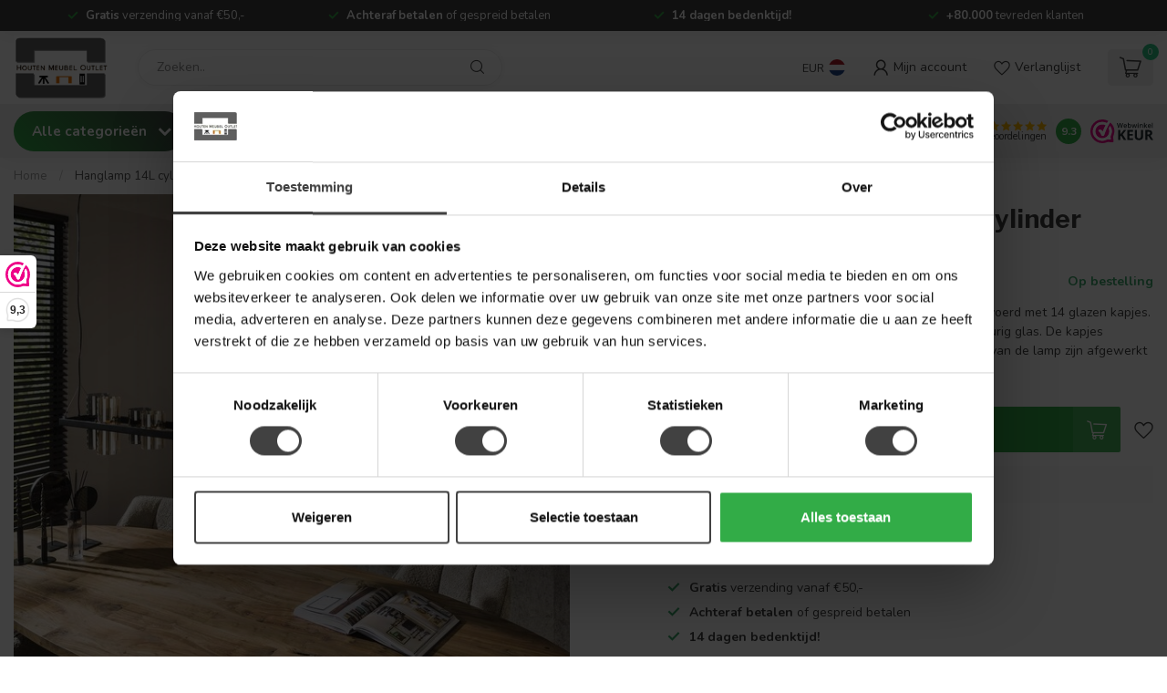

--- FILE ---
content_type: text/html;charset=utf-8
request_url: https://www.houtenmeubeloutlet.nl/copy-of-hanglamp-10l-cylinder-mixed-glass.html
body_size: 42840
content:
<!DOCTYPE html>
<html lang="nl">
  <head>
<link rel="preconnect" href="https://cdn.webshopapp.com">
<link rel="preconnect" href="https://fonts.googleapis.com">
<link rel="preconnect" href="https://fonts.gstatic.com" crossorigin>


<meta charset="utf-8"/>
<!-- [START] 'blocks/head.rain' -->
<!--

  (c) 2008-2026 Lightspeed Netherlands B.V.
  http://www.lightspeedhq.com
  Generated: 19-01-2026 @ 16:18:09

-->
<link rel="canonical" href="https://www.houtenmeubeloutlet.nl/copy-of-hanglamp-10l-cylinder-mixed-glass.html"/>
<link rel="alternate" href="https://www.houtenmeubeloutlet.nl/index.rss" type="application/rss+xml" title="Nieuwe producten"/>
<meta name="robots" content="noodp,noydir"/>
<meta name="google-site-verification" content="1tbL_UdxcI3cFO9hLOjg8H1ilxUwtuL5qsZ1I2sSTNc"/>
<meta name="google-site-verification" content="8GBowmGh24SfEmBsHONS3u789qBcE8gp9f-KgoOlpLA"/>
<meta name="google-site-verification" content="9ObLIcNZ59KZBROeMSuzxRdz6KsFzus9XgsgRMccG9g"/>
<meta name="google-site-verification" content="afnfvbizsgog4sy16neuwig904yglq"/>
<meta name="google-site-verification" content="e406d22b74472ea04c50b1c498415673"/>
<meta property="og:url" content="https://www.houtenmeubeloutlet.nl/copy-of-hanglamp-10l-cylinder-mixed-glass.html?source=facebook"/>
<meta property="og:site_name" content="Houten Meubel Outlet"/>
<meta property="og:title" content="Hanglamp 14L cylinder mixed glass"/>
<meta property="og:description" content="Deze prachtige hanglamp &#039;cylinder mixed glass&#039; is uitgevoerd met 14 glazen kapjes. De kapjes zijn afgewerkt in amberkleurig en chrome kleurig glas. De kapjes be"/>
<meta property="og:image" content="https://cdn.webshopapp.com/shops/293085/files/460867378/woonstijl-hanglamp-14l-cylinder-mixed-glass.jpg"/>
<script src="https://www.powr.io/powr.js?external-type=lightspeed"></script>
<script>
/* DyApps Theme Addons config */
if( !window.dyapps ){ window.dyapps = {}; }
window.dyapps.addons = {
 "enabled": true,
 "created_at": "18-08-2025 12:37:50",
 "settings": {
    "matrix_separator": ",",
    "filterGroupSwatches": [],
    "swatchesForCustomFields": [],
    "plan": {
     "can_variant_group": true,
     "can_stockify": true,
     "can_vat_switcher": true,
     "can_age_popup": true,
     "can_custom_qty": false,
     "can_data01_colors": false
    },
    "advancedVariants": {
     "enabled": true,
     "price_in_dropdown": true,
     "stockify_in_dropdown": true,
     "disable_out_of_stock": false,
     "grid_swatches_container_selector": ".dy-collection-grid-swatch-holder",
     "grid_swatches_position": "left",
     "grid_swatches_max_colors": 4,
     "grid_swatches_enabled": true,
     "variant_status_icon": false,
     "display_type": "select",
     "product_swatches_size": "default",
     "live_pricing": true
    },
    "age_popup": {
     "enabled": false,
     "logo_url": "",
     "image_footer_url": "",
     "text": {
                 
        "nl": {
         "content": "<h3>Bevestig je leeftijd<\/h3><p>Je moet 18 jaar of ouder zijn om deze website te bezoeken.<\/p>",
         "content_no": "<h3>Sorry!<\/h3><p>Je kunt deze website helaas niet bezoeken.<\/p>",
         "button_yes": "Ik ben 18 jaar of ouder",
         "button_no": "Ik ben jonger dan 18",
        }        }
    },
    "stockify": {
     "enabled": false,
     "stock_trigger_type": "outofstock",
     "optin_policy": false,
     "api": "https://my.dyapps.io/api/public/574388402b/stockify/subscribe",
     "text": {
                 
        "nl": {
         "email_placeholder": "Jouw e-mailadres",
         "button_trigger": "Geef me een seintje bij voorraad",
         "button_submit": "Houd me op de hoogte!",
         "title": "Laat je e-mailadres achter",
         "desc": "Helaas is dit product momenteel uitverkocht. Laat je e-mailadres achter en we sturen je een e-mail wanneer het product weer beschikbaar is.",
         "bottom_text": "We gebruiken je gegevens alleen voor deze email. Meer info in onze <a href=\"\/service\/privacy-policy\/\" target=\"_blank\">privacy policy<\/a>."
        }        }
    },
    "categoryBanners": {
     "enabled": true,
     "mobile_breakpoint": "576px",
     "category_banner": [],
     "banners": {
             }
    }
 },
 "swatches": {
 "default": {"is_default": true, "type": "multi", "values": {"background-size": "10px 10px", "background-position": "0 0, 0 5px, 5px -5px, -5px 0px", "background-image": "linear-gradient(45deg, rgba(100,100,100,0.3) 25%, transparent 25%),  linear-gradient(-45deg, rgba(100,100,100,0.3) 25%, transparent 25%),  linear-gradient(45deg, transparent 75%, rgba(100,100,100,0.3) 75%),  linear-gradient(-45deg, transparent 75%, rgba(100,100,100,0.3) 75%)"}} ,   }
};
</script>
<script>
(function(){function t(t,e,r){if("cookie"===t){var n=document.cookie.split(";");for(var o=0;o<n.length;o++){var i=n[o].split("=");if(i[0].trim()===e)return i[1]}}else if("localStorage"===t)return localStorage.getItem(e);else if("jsVariable"===t)return window[e];else console.warn("invalid uid source",t)}function e(e,r,n){var o=document.createElement("script");o.async=!0,o.src=r,e.insertBefore(o,n)}function r(r,n,o,i,a){var c,s=!1;try{var u=navigator.userAgent,f=/Version\/([0-9\._]+)(.*Mobile)?.*Safari.*/.exec(u);f&&parseFloat(f[1])>=16.4&&(c=t(o,i,""),s=!0)}catch(t){console.error(t)}var l=window[a]=window[a]||[];l.push({"gtm.start":(new Date).getTime(),event:"gtm.js"});var g=r+"/M1dMSlImZW52.js?tg="+n+(s?"&enableCK=true":"")+(c?"&mcookie="+encodeURIComponent(c):""),d=document.getElementsByTagName("script")[0];e(d.parentNode,g,d)}r('https://tagging.houtenmeubeloutlet.nl',"KVQZ3KP","cookie","_taggingmk","dataLayer")})();
</script>
<script>
<script src="https://ar-view-zieny.com/v2-widget.js" defer id="zienyScript"></script>
</script>
<!--[if lt IE 9]>
<script src="https://cdn.webshopapp.com/assets/html5shiv.js?2025-02-20"></script>
<![endif]-->
<!-- [END] 'blocks/head.rain' -->

<title>Hanglamp 14L cylinder mixed glass - Houten Meubel Outlet</title>

<meta name="dyapps-addons-enabled" content="true">
<meta name="dyapps-addons-version" content="2022081001">
<meta name="dyapps-theme-name" content="Proxima">
<meta name="dyapps-theme-editor" content="true">

<meta name="description" content="Deze prachtige hanglamp &#039;cylinder mixed glass&#039; is uitgevoerd met 14 glazen kapjes. De kapjes zijn afgewerkt in amberkleurig en chrome kleurig glas. De kapjes be" />
<meta name="keywords" content="WoonStijl, Hanglamp, 14L, cylinder, mixed, glass, Houten, meubel, outlet, houten meubels, houten tafels, robuuste tafels, eettafels, salontafels, bijzettafels, laptoptafels, kasten, vitrinekast, opbergkast, halkast, ladekast, boekenkast, goedkoop, go" />

<meta http-equiv="X-UA-Compatible" content="IE=edge">
<meta name="viewport" content="width=device-width, initial-scale=1">

<link rel="shortcut icon" href="https://cdn.webshopapp.com/shops/293085/themes/181236/v/1685623/assets/favicon.ico?20230117180813" type="image/x-icon" />
<link rel="preload" as="image" href="https://cdn.webshopapp.com/shops/293085/themes/181236/v/1685623/assets/logo.png?20230117180813">


	<link rel="preload" as="image" href="https://cdn.webshopapp.com/shops/293085/files/460867378/650x650x2/woonstijl-hanglamp-14l-cylinder-mixed-glass.jpg">

<script src="https://cdn.webshopapp.com/shops/293085/themes/181236/assets/jquery-1-12-4-min.js?20260107194651" defer></script>
<script>if(navigator.userAgent.indexOf("MSIE ") > -1 || navigator.userAgent.indexOf("Trident/") > -1) { document.write('<script src="https://cdn.webshopapp.com/shops/293085/themes/181236/assets/intersection-observer-polyfill.js?20260107194651">\x3C/script>') }</script>

<style>/*!
 * Bootstrap Reboot v4.6.1 (https://getbootstrap.com/)
 * Copyright 2011-2021 The Bootstrap Authors
 * Copyright 2011-2021 Twitter, Inc.
 * Licensed under MIT (https://github.com/twbs/bootstrap/blob/main/LICENSE)
 * Forked from Normalize.css, licensed MIT (https://github.com/necolas/normalize.css/blob/master/LICENSE.md)
 */*,*::before,*::after{box-sizing:border-box}html{font-family:sans-serif;line-height:1.15;-webkit-text-size-adjust:100%;-webkit-tap-highlight-color:rgba(0,0,0,0)}article,aside,figcaption,figure,footer,header,hgroup,main,nav,section{display:block}body{margin:0;font-family:-apple-system,BlinkMacSystemFont,"Segoe UI",Roboto,"Helvetica Neue",Arial,"Noto Sans","Liberation Sans",sans-serif,"Apple Color Emoji","Segoe UI Emoji","Segoe UI Symbol","Noto Color Emoji";font-size:1rem;font-weight:400;line-height:1.42857143;color:#212529;text-align:left;background-color:#fff}[tabindex="-1"]:focus:not(:focus-visible){outline:0 !important}hr{box-sizing:content-box;height:0;overflow:visible}h1,h2,h3,h4,h5,h6{margin-top:0;margin-bottom:.5rem}p{margin-top:0;margin-bottom:1rem}abbr[title],abbr[data-original-title]{text-decoration:underline;text-decoration:underline dotted;cursor:help;border-bottom:0;text-decoration-skip-ink:none}address{margin-bottom:1rem;font-style:normal;line-height:inherit}ol,ul,dl{margin-top:0;margin-bottom:1rem}ol ol,ul ul,ol ul,ul ol{margin-bottom:0}dt{font-weight:700}dd{margin-bottom:.5rem;margin-left:0}blockquote{margin:0 0 1rem}b,strong{font-weight:bolder}small{font-size:80%}sub,sup{position:relative;font-size:75%;line-height:0;vertical-align:baseline}sub{bottom:-0.25em}sup{top:-0.5em}a{color:#007bff;text-decoration:none;background-color:transparent}a:hover{color:#0056b3;text-decoration:underline}a:not([href]):not([class]){color:inherit;text-decoration:none}a:not([href]):not([class]):hover{color:inherit;text-decoration:none}pre,code,kbd,samp{font-family:SFMono-Regular,Menlo,Monaco,Consolas,"Liberation Mono","Courier New",monospace;font-size:1em}pre{margin-top:0;margin-bottom:1rem;overflow:auto;-ms-overflow-style:scrollbar}figure{margin:0 0 1rem}img{vertical-align:middle;border-style:none}svg{overflow:hidden;vertical-align:middle}table{border-collapse:collapse}caption{padding-top:.75rem;padding-bottom:.75rem;color:#6c757d;text-align:left;caption-side:bottom}th{text-align:inherit;text-align:-webkit-match-parent}label{display:inline-block;margin-bottom:.5rem}button{border-radius:0}button:focus:not(:focus-visible){outline:0}input,button,select,optgroup,textarea{margin:0;font-family:inherit;font-size:inherit;line-height:inherit}button,input{overflow:visible}button,select{text-transform:none}[role=button]{cursor:pointer}select{word-wrap:normal}button,[type=button],[type=reset],[type=submit]{-webkit-appearance:button}button:not(:disabled),[type=button]:not(:disabled),[type=reset]:not(:disabled),[type=submit]:not(:disabled){cursor:pointer}button::-moz-focus-inner,[type=button]::-moz-focus-inner,[type=reset]::-moz-focus-inner,[type=submit]::-moz-focus-inner{padding:0;border-style:none}input[type=radio],input[type=checkbox]{box-sizing:border-box;padding:0}textarea{overflow:auto;resize:vertical}fieldset{min-width:0;padding:0;margin:0;border:0}legend{display:block;width:100%;max-width:100%;padding:0;margin-bottom:.5rem;font-size:1.5rem;line-height:inherit;color:inherit;white-space:normal}progress{vertical-align:baseline}[type=number]::-webkit-inner-spin-button,[type=number]::-webkit-outer-spin-button{height:auto}[type=search]{outline-offset:-2px;-webkit-appearance:none}[type=search]::-webkit-search-decoration{-webkit-appearance:none}::-webkit-file-upload-button{font:inherit;-webkit-appearance:button}output{display:inline-block}summary{display:list-item;cursor:pointer}template{display:none}[hidden]{display:none !important}/*!
 * Bootstrap Grid v4.6.1 (https://getbootstrap.com/)
 * Copyright 2011-2021 The Bootstrap Authors
 * Copyright 2011-2021 Twitter, Inc.
 * Licensed under MIT (https://github.com/twbs/bootstrap/blob/main/LICENSE)
 */html{box-sizing:border-box;-ms-overflow-style:scrollbar}*,*::before,*::after{box-sizing:inherit}.container,.container-fluid,.container-xl,.container-lg,.container-md,.container-sm{width:100%;padding-right:15px;padding-left:15px;margin-right:auto;margin-left:auto}@media(min-width: 576px){.container-sm,.container{max-width:540px}}@media(min-width: 768px){.container-md,.container-sm,.container{max-width:720px}}@media(min-width: 992px){.container-lg,.container-md,.container-sm,.container{max-width:960px}}@media(min-width: 1200px){.container-xl,.container-lg,.container-md,.container-sm,.container{max-width:1140px}}.row{display:flex;flex-wrap:wrap;margin-right:-15px;margin-left:-15px}.no-gutters{margin-right:0;margin-left:0}.no-gutters>.col,.no-gutters>[class*=col-]{padding-right:0;padding-left:0}.col-xl,.col-xl-auto,.col-xl-12,.col-xl-11,.col-xl-10,.col-xl-9,.col-xl-8,.col-xl-7,.col-xl-6,.col-xl-5,.col-xl-4,.col-xl-3,.col-xl-2,.col-xl-1,.col-lg,.col-lg-auto,.col-lg-12,.col-lg-11,.col-lg-10,.col-lg-9,.col-lg-8,.col-lg-7,.col-lg-6,.col-lg-5,.col-lg-4,.col-lg-3,.col-lg-2,.col-lg-1,.col-md,.col-md-auto,.col-md-12,.col-md-11,.col-md-10,.col-md-9,.col-md-8,.col-md-7,.col-md-6,.col-md-5,.col-md-4,.col-md-3,.col-md-2,.col-md-1,.col-sm,.col-sm-auto,.col-sm-12,.col-sm-11,.col-sm-10,.col-sm-9,.col-sm-8,.col-sm-7,.col-sm-6,.col-sm-5,.col-sm-4,.col-sm-3,.col-sm-2,.col-sm-1,.col,.col-auto,.col-12,.col-11,.col-10,.col-9,.col-8,.col-7,.col-6,.col-5,.col-4,.col-3,.col-2,.col-1{position:relative;width:100%;padding-right:15px;padding-left:15px}.col{flex-basis:0;flex-grow:1;max-width:100%}.row-cols-1>*{flex:0 0 100%;max-width:100%}.row-cols-2>*{flex:0 0 50%;max-width:50%}.row-cols-3>*{flex:0 0 33.3333333333%;max-width:33.3333333333%}.row-cols-4>*{flex:0 0 25%;max-width:25%}.row-cols-5>*{flex:0 0 20%;max-width:20%}.row-cols-6>*{flex:0 0 16.6666666667%;max-width:16.6666666667%}.col-auto{flex:0 0 auto;width:auto;max-width:100%}.col-1{flex:0 0 8.33333333%;max-width:8.33333333%}.col-2{flex:0 0 16.66666667%;max-width:16.66666667%}.col-3{flex:0 0 25%;max-width:25%}.col-4{flex:0 0 33.33333333%;max-width:33.33333333%}.col-5{flex:0 0 41.66666667%;max-width:41.66666667%}.col-6{flex:0 0 50%;max-width:50%}.col-7{flex:0 0 58.33333333%;max-width:58.33333333%}.col-8{flex:0 0 66.66666667%;max-width:66.66666667%}.col-9{flex:0 0 75%;max-width:75%}.col-10{flex:0 0 83.33333333%;max-width:83.33333333%}.col-11{flex:0 0 91.66666667%;max-width:91.66666667%}.col-12{flex:0 0 100%;max-width:100%}.order-first{order:-1}.order-last{order:13}.order-0{order:0}.order-1{order:1}.order-2{order:2}.order-3{order:3}.order-4{order:4}.order-5{order:5}.order-6{order:6}.order-7{order:7}.order-8{order:8}.order-9{order:9}.order-10{order:10}.order-11{order:11}.order-12{order:12}.offset-1{margin-left:8.33333333%}.offset-2{margin-left:16.66666667%}.offset-3{margin-left:25%}.offset-4{margin-left:33.33333333%}.offset-5{margin-left:41.66666667%}.offset-6{margin-left:50%}.offset-7{margin-left:58.33333333%}.offset-8{margin-left:66.66666667%}.offset-9{margin-left:75%}.offset-10{margin-left:83.33333333%}.offset-11{margin-left:91.66666667%}@media(min-width: 576px){.col-sm{flex-basis:0;flex-grow:1;max-width:100%}.row-cols-sm-1>*{flex:0 0 100%;max-width:100%}.row-cols-sm-2>*{flex:0 0 50%;max-width:50%}.row-cols-sm-3>*{flex:0 0 33.3333333333%;max-width:33.3333333333%}.row-cols-sm-4>*{flex:0 0 25%;max-width:25%}.row-cols-sm-5>*{flex:0 0 20%;max-width:20%}.row-cols-sm-6>*{flex:0 0 16.6666666667%;max-width:16.6666666667%}.col-sm-auto{flex:0 0 auto;width:auto;max-width:100%}.col-sm-1{flex:0 0 8.33333333%;max-width:8.33333333%}.col-sm-2{flex:0 0 16.66666667%;max-width:16.66666667%}.col-sm-3{flex:0 0 25%;max-width:25%}.col-sm-4{flex:0 0 33.33333333%;max-width:33.33333333%}.col-sm-5{flex:0 0 41.66666667%;max-width:41.66666667%}.col-sm-6{flex:0 0 50%;max-width:50%}.col-sm-7{flex:0 0 58.33333333%;max-width:58.33333333%}.col-sm-8{flex:0 0 66.66666667%;max-width:66.66666667%}.col-sm-9{flex:0 0 75%;max-width:75%}.col-sm-10{flex:0 0 83.33333333%;max-width:83.33333333%}.col-sm-11{flex:0 0 91.66666667%;max-width:91.66666667%}.col-sm-12{flex:0 0 100%;max-width:100%}.order-sm-first{order:-1}.order-sm-last{order:13}.order-sm-0{order:0}.order-sm-1{order:1}.order-sm-2{order:2}.order-sm-3{order:3}.order-sm-4{order:4}.order-sm-5{order:5}.order-sm-6{order:6}.order-sm-7{order:7}.order-sm-8{order:8}.order-sm-9{order:9}.order-sm-10{order:10}.order-sm-11{order:11}.order-sm-12{order:12}.offset-sm-0{margin-left:0}.offset-sm-1{margin-left:8.33333333%}.offset-sm-2{margin-left:16.66666667%}.offset-sm-3{margin-left:25%}.offset-sm-4{margin-left:33.33333333%}.offset-sm-5{margin-left:41.66666667%}.offset-sm-6{margin-left:50%}.offset-sm-7{margin-left:58.33333333%}.offset-sm-8{margin-left:66.66666667%}.offset-sm-9{margin-left:75%}.offset-sm-10{margin-left:83.33333333%}.offset-sm-11{margin-left:91.66666667%}}@media(min-width: 768px){.col-md{flex-basis:0;flex-grow:1;max-width:100%}.row-cols-md-1>*{flex:0 0 100%;max-width:100%}.row-cols-md-2>*{flex:0 0 50%;max-width:50%}.row-cols-md-3>*{flex:0 0 33.3333333333%;max-width:33.3333333333%}.row-cols-md-4>*{flex:0 0 25%;max-width:25%}.row-cols-md-5>*{flex:0 0 20%;max-width:20%}.row-cols-md-6>*{flex:0 0 16.6666666667%;max-width:16.6666666667%}.col-md-auto{flex:0 0 auto;width:auto;max-width:100%}.col-md-1{flex:0 0 8.33333333%;max-width:8.33333333%}.col-md-2{flex:0 0 16.66666667%;max-width:16.66666667%}.col-md-3{flex:0 0 25%;max-width:25%}.col-md-4{flex:0 0 33.33333333%;max-width:33.33333333%}.col-md-5{flex:0 0 41.66666667%;max-width:41.66666667%}.col-md-6{flex:0 0 50%;max-width:50%}.col-md-7{flex:0 0 58.33333333%;max-width:58.33333333%}.col-md-8{flex:0 0 66.66666667%;max-width:66.66666667%}.col-md-9{flex:0 0 75%;max-width:75%}.col-md-10{flex:0 0 83.33333333%;max-width:83.33333333%}.col-md-11{flex:0 0 91.66666667%;max-width:91.66666667%}.col-md-12{flex:0 0 100%;max-width:100%}.order-md-first{order:-1}.order-md-last{order:13}.order-md-0{order:0}.order-md-1{order:1}.order-md-2{order:2}.order-md-3{order:3}.order-md-4{order:4}.order-md-5{order:5}.order-md-6{order:6}.order-md-7{order:7}.order-md-8{order:8}.order-md-9{order:9}.order-md-10{order:10}.order-md-11{order:11}.order-md-12{order:12}.offset-md-0{margin-left:0}.offset-md-1{margin-left:8.33333333%}.offset-md-2{margin-left:16.66666667%}.offset-md-3{margin-left:25%}.offset-md-4{margin-left:33.33333333%}.offset-md-5{margin-left:41.66666667%}.offset-md-6{margin-left:50%}.offset-md-7{margin-left:58.33333333%}.offset-md-8{margin-left:66.66666667%}.offset-md-9{margin-left:75%}.offset-md-10{margin-left:83.33333333%}.offset-md-11{margin-left:91.66666667%}}@media(min-width: 992px){.col-lg{flex-basis:0;flex-grow:1;max-width:100%}.row-cols-lg-1>*{flex:0 0 100%;max-width:100%}.row-cols-lg-2>*{flex:0 0 50%;max-width:50%}.row-cols-lg-3>*{flex:0 0 33.3333333333%;max-width:33.3333333333%}.row-cols-lg-4>*{flex:0 0 25%;max-width:25%}.row-cols-lg-5>*{flex:0 0 20%;max-width:20%}.row-cols-lg-6>*{flex:0 0 16.6666666667%;max-width:16.6666666667%}.col-lg-auto{flex:0 0 auto;width:auto;max-width:100%}.col-lg-1{flex:0 0 8.33333333%;max-width:8.33333333%}.col-lg-2{flex:0 0 16.66666667%;max-width:16.66666667%}.col-lg-3{flex:0 0 25%;max-width:25%}.col-lg-4{flex:0 0 33.33333333%;max-width:33.33333333%}.col-lg-5{flex:0 0 41.66666667%;max-width:41.66666667%}.col-lg-6{flex:0 0 50%;max-width:50%}.col-lg-7{flex:0 0 58.33333333%;max-width:58.33333333%}.col-lg-8{flex:0 0 66.66666667%;max-width:66.66666667%}.col-lg-9{flex:0 0 75%;max-width:75%}.col-lg-10{flex:0 0 83.33333333%;max-width:83.33333333%}.col-lg-11{flex:0 0 91.66666667%;max-width:91.66666667%}.col-lg-12{flex:0 0 100%;max-width:100%}.order-lg-first{order:-1}.order-lg-last{order:13}.order-lg-0{order:0}.order-lg-1{order:1}.order-lg-2{order:2}.order-lg-3{order:3}.order-lg-4{order:4}.order-lg-5{order:5}.order-lg-6{order:6}.order-lg-7{order:7}.order-lg-8{order:8}.order-lg-9{order:9}.order-lg-10{order:10}.order-lg-11{order:11}.order-lg-12{order:12}.offset-lg-0{margin-left:0}.offset-lg-1{margin-left:8.33333333%}.offset-lg-2{margin-left:16.66666667%}.offset-lg-3{margin-left:25%}.offset-lg-4{margin-left:33.33333333%}.offset-lg-5{margin-left:41.66666667%}.offset-lg-6{margin-left:50%}.offset-lg-7{margin-left:58.33333333%}.offset-lg-8{margin-left:66.66666667%}.offset-lg-9{margin-left:75%}.offset-lg-10{margin-left:83.33333333%}.offset-lg-11{margin-left:91.66666667%}}@media(min-width: 1200px){.col-xl{flex-basis:0;flex-grow:1;max-width:100%}.row-cols-xl-1>*{flex:0 0 100%;max-width:100%}.row-cols-xl-2>*{flex:0 0 50%;max-width:50%}.row-cols-xl-3>*{flex:0 0 33.3333333333%;max-width:33.3333333333%}.row-cols-xl-4>*{flex:0 0 25%;max-width:25%}.row-cols-xl-5>*{flex:0 0 20%;max-width:20%}.row-cols-xl-6>*{flex:0 0 16.6666666667%;max-width:16.6666666667%}.col-xl-auto{flex:0 0 auto;width:auto;max-width:100%}.col-xl-1{flex:0 0 8.33333333%;max-width:8.33333333%}.col-xl-2{flex:0 0 16.66666667%;max-width:16.66666667%}.col-xl-3{flex:0 0 25%;max-width:25%}.col-xl-4{flex:0 0 33.33333333%;max-width:33.33333333%}.col-xl-5{flex:0 0 41.66666667%;max-width:41.66666667%}.col-xl-6{flex:0 0 50%;max-width:50%}.col-xl-7{flex:0 0 58.33333333%;max-width:58.33333333%}.col-xl-8{flex:0 0 66.66666667%;max-width:66.66666667%}.col-xl-9{flex:0 0 75%;max-width:75%}.col-xl-10{flex:0 0 83.33333333%;max-width:83.33333333%}.col-xl-11{flex:0 0 91.66666667%;max-width:91.66666667%}.col-xl-12{flex:0 0 100%;max-width:100%}.order-xl-first{order:-1}.order-xl-last{order:13}.order-xl-0{order:0}.order-xl-1{order:1}.order-xl-2{order:2}.order-xl-3{order:3}.order-xl-4{order:4}.order-xl-5{order:5}.order-xl-6{order:6}.order-xl-7{order:7}.order-xl-8{order:8}.order-xl-9{order:9}.order-xl-10{order:10}.order-xl-11{order:11}.order-xl-12{order:12}.offset-xl-0{margin-left:0}.offset-xl-1{margin-left:8.33333333%}.offset-xl-2{margin-left:16.66666667%}.offset-xl-3{margin-left:25%}.offset-xl-4{margin-left:33.33333333%}.offset-xl-5{margin-left:41.66666667%}.offset-xl-6{margin-left:50%}.offset-xl-7{margin-left:58.33333333%}.offset-xl-8{margin-left:66.66666667%}.offset-xl-9{margin-left:75%}.offset-xl-10{margin-left:83.33333333%}.offset-xl-11{margin-left:91.66666667%}}.d-none{display:none !important}.d-inline{display:inline !important}.d-inline-block{display:inline-block !important}.d-block{display:block !important}.d-table{display:table !important}.d-table-row{display:table-row !important}.d-table-cell{display:table-cell !important}.d-flex{display:flex !important}.d-inline-flex{display:inline-flex !important}@media(min-width: 576px){.d-sm-none{display:none !important}.d-sm-inline{display:inline !important}.d-sm-inline-block{display:inline-block !important}.d-sm-block{display:block !important}.d-sm-table{display:table !important}.d-sm-table-row{display:table-row !important}.d-sm-table-cell{display:table-cell !important}.d-sm-flex{display:flex !important}.d-sm-inline-flex{display:inline-flex !important}}@media(min-width: 768px){.d-md-none{display:none !important}.d-md-inline{display:inline !important}.d-md-inline-block{display:inline-block !important}.d-md-block{display:block !important}.d-md-table{display:table !important}.d-md-table-row{display:table-row !important}.d-md-table-cell{display:table-cell !important}.d-md-flex{display:flex !important}.d-md-inline-flex{display:inline-flex !important}}@media(min-width: 992px){.d-lg-none{display:none !important}.d-lg-inline{display:inline !important}.d-lg-inline-block{display:inline-block !important}.d-lg-block{display:block !important}.d-lg-table{display:table !important}.d-lg-table-row{display:table-row !important}.d-lg-table-cell{display:table-cell !important}.d-lg-flex{display:flex !important}.d-lg-inline-flex{display:inline-flex !important}}@media(min-width: 1200px){.d-xl-none{display:none !important}.d-xl-inline{display:inline !important}.d-xl-inline-block{display:inline-block !important}.d-xl-block{display:block !important}.d-xl-table{display:table !important}.d-xl-table-row{display:table-row !important}.d-xl-table-cell{display:table-cell !important}.d-xl-flex{display:flex !important}.d-xl-inline-flex{display:inline-flex !important}}@media print{.d-print-none{display:none !important}.d-print-inline{display:inline !important}.d-print-inline-block{display:inline-block !important}.d-print-block{display:block !important}.d-print-table{display:table !important}.d-print-table-row{display:table-row !important}.d-print-table-cell{display:table-cell !important}.d-print-flex{display:flex !important}.d-print-inline-flex{display:inline-flex !important}}.flex-row{flex-direction:row !important}.flex-column{flex-direction:column !important}.flex-row-reverse{flex-direction:row-reverse !important}.flex-column-reverse{flex-direction:column-reverse !important}.flex-wrap{flex-wrap:wrap !important}.flex-nowrap{flex-wrap:nowrap !important}.flex-wrap-reverse{flex-wrap:wrap-reverse !important}.flex-fill{flex:1 1 auto !important}.flex-grow-0{flex-grow:0 !important}.flex-grow-1{flex-grow:1 !important}.flex-shrink-0{flex-shrink:0 !important}.flex-shrink-1{flex-shrink:1 !important}.justify-content-start{justify-content:flex-start !important}.justify-content-end{justify-content:flex-end !important}.justify-content-center{justify-content:center !important}.justify-content-between{justify-content:space-between !important}.justify-content-around{justify-content:space-around !important}.align-items-start{align-items:flex-start !important}.align-items-end{align-items:flex-end !important}.align-items-center{align-items:center !important}.align-items-baseline{align-items:baseline !important}.align-items-stretch{align-items:stretch !important}.align-content-start{align-content:flex-start !important}.align-content-end{align-content:flex-end !important}.align-content-center{align-content:center !important}.align-content-between{align-content:space-between !important}.align-content-around{align-content:space-around !important}.align-content-stretch{align-content:stretch !important}.align-self-auto{align-self:auto !important}.align-self-start{align-self:flex-start !important}.align-self-end{align-self:flex-end !important}.align-self-center{align-self:center !important}.align-self-baseline{align-self:baseline !important}.align-self-stretch{align-self:stretch !important}@media(min-width: 576px){.flex-sm-row{flex-direction:row !important}.flex-sm-column{flex-direction:column !important}.flex-sm-row-reverse{flex-direction:row-reverse !important}.flex-sm-column-reverse{flex-direction:column-reverse !important}.flex-sm-wrap{flex-wrap:wrap !important}.flex-sm-nowrap{flex-wrap:nowrap !important}.flex-sm-wrap-reverse{flex-wrap:wrap-reverse !important}.flex-sm-fill{flex:1 1 auto !important}.flex-sm-grow-0{flex-grow:0 !important}.flex-sm-grow-1{flex-grow:1 !important}.flex-sm-shrink-0{flex-shrink:0 !important}.flex-sm-shrink-1{flex-shrink:1 !important}.justify-content-sm-start{justify-content:flex-start !important}.justify-content-sm-end{justify-content:flex-end !important}.justify-content-sm-center{justify-content:center !important}.justify-content-sm-between{justify-content:space-between !important}.justify-content-sm-around{justify-content:space-around !important}.align-items-sm-start{align-items:flex-start !important}.align-items-sm-end{align-items:flex-end !important}.align-items-sm-center{align-items:center !important}.align-items-sm-baseline{align-items:baseline !important}.align-items-sm-stretch{align-items:stretch !important}.align-content-sm-start{align-content:flex-start !important}.align-content-sm-end{align-content:flex-end !important}.align-content-sm-center{align-content:center !important}.align-content-sm-between{align-content:space-between !important}.align-content-sm-around{align-content:space-around !important}.align-content-sm-stretch{align-content:stretch !important}.align-self-sm-auto{align-self:auto !important}.align-self-sm-start{align-self:flex-start !important}.align-self-sm-end{align-self:flex-end !important}.align-self-sm-center{align-self:center !important}.align-self-sm-baseline{align-self:baseline !important}.align-self-sm-stretch{align-self:stretch !important}}@media(min-width: 768px){.flex-md-row{flex-direction:row !important}.flex-md-column{flex-direction:column !important}.flex-md-row-reverse{flex-direction:row-reverse !important}.flex-md-column-reverse{flex-direction:column-reverse !important}.flex-md-wrap{flex-wrap:wrap !important}.flex-md-nowrap{flex-wrap:nowrap !important}.flex-md-wrap-reverse{flex-wrap:wrap-reverse !important}.flex-md-fill{flex:1 1 auto !important}.flex-md-grow-0{flex-grow:0 !important}.flex-md-grow-1{flex-grow:1 !important}.flex-md-shrink-0{flex-shrink:0 !important}.flex-md-shrink-1{flex-shrink:1 !important}.justify-content-md-start{justify-content:flex-start !important}.justify-content-md-end{justify-content:flex-end !important}.justify-content-md-center{justify-content:center !important}.justify-content-md-between{justify-content:space-between !important}.justify-content-md-around{justify-content:space-around !important}.align-items-md-start{align-items:flex-start !important}.align-items-md-end{align-items:flex-end !important}.align-items-md-center{align-items:center !important}.align-items-md-baseline{align-items:baseline !important}.align-items-md-stretch{align-items:stretch !important}.align-content-md-start{align-content:flex-start !important}.align-content-md-end{align-content:flex-end !important}.align-content-md-center{align-content:center !important}.align-content-md-between{align-content:space-between !important}.align-content-md-around{align-content:space-around !important}.align-content-md-stretch{align-content:stretch !important}.align-self-md-auto{align-self:auto !important}.align-self-md-start{align-self:flex-start !important}.align-self-md-end{align-self:flex-end !important}.align-self-md-center{align-self:center !important}.align-self-md-baseline{align-self:baseline !important}.align-self-md-stretch{align-self:stretch !important}}@media(min-width: 992px){.flex-lg-row{flex-direction:row !important}.flex-lg-column{flex-direction:column !important}.flex-lg-row-reverse{flex-direction:row-reverse !important}.flex-lg-column-reverse{flex-direction:column-reverse !important}.flex-lg-wrap{flex-wrap:wrap !important}.flex-lg-nowrap{flex-wrap:nowrap !important}.flex-lg-wrap-reverse{flex-wrap:wrap-reverse !important}.flex-lg-fill{flex:1 1 auto !important}.flex-lg-grow-0{flex-grow:0 !important}.flex-lg-grow-1{flex-grow:1 !important}.flex-lg-shrink-0{flex-shrink:0 !important}.flex-lg-shrink-1{flex-shrink:1 !important}.justify-content-lg-start{justify-content:flex-start !important}.justify-content-lg-end{justify-content:flex-end !important}.justify-content-lg-center{justify-content:center !important}.justify-content-lg-between{justify-content:space-between !important}.justify-content-lg-around{justify-content:space-around !important}.align-items-lg-start{align-items:flex-start !important}.align-items-lg-end{align-items:flex-end !important}.align-items-lg-center{align-items:center !important}.align-items-lg-baseline{align-items:baseline !important}.align-items-lg-stretch{align-items:stretch !important}.align-content-lg-start{align-content:flex-start !important}.align-content-lg-end{align-content:flex-end !important}.align-content-lg-center{align-content:center !important}.align-content-lg-between{align-content:space-between !important}.align-content-lg-around{align-content:space-around !important}.align-content-lg-stretch{align-content:stretch !important}.align-self-lg-auto{align-self:auto !important}.align-self-lg-start{align-self:flex-start !important}.align-self-lg-end{align-self:flex-end !important}.align-self-lg-center{align-self:center !important}.align-self-lg-baseline{align-self:baseline !important}.align-self-lg-stretch{align-self:stretch !important}}@media(min-width: 1200px){.flex-xl-row{flex-direction:row !important}.flex-xl-column{flex-direction:column !important}.flex-xl-row-reverse{flex-direction:row-reverse !important}.flex-xl-column-reverse{flex-direction:column-reverse !important}.flex-xl-wrap{flex-wrap:wrap !important}.flex-xl-nowrap{flex-wrap:nowrap !important}.flex-xl-wrap-reverse{flex-wrap:wrap-reverse !important}.flex-xl-fill{flex:1 1 auto !important}.flex-xl-grow-0{flex-grow:0 !important}.flex-xl-grow-1{flex-grow:1 !important}.flex-xl-shrink-0{flex-shrink:0 !important}.flex-xl-shrink-1{flex-shrink:1 !important}.justify-content-xl-start{justify-content:flex-start !important}.justify-content-xl-end{justify-content:flex-end !important}.justify-content-xl-center{justify-content:center !important}.justify-content-xl-between{justify-content:space-between !important}.justify-content-xl-around{justify-content:space-around !important}.align-items-xl-start{align-items:flex-start !important}.align-items-xl-end{align-items:flex-end !important}.align-items-xl-center{align-items:center !important}.align-items-xl-baseline{align-items:baseline !important}.align-items-xl-stretch{align-items:stretch !important}.align-content-xl-start{align-content:flex-start !important}.align-content-xl-end{align-content:flex-end !important}.align-content-xl-center{align-content:center !important}.align-content-xl-between{align-content:space-between !important}.align-content-xl-around{align-content:space-around !important}.align-content-xl-stretch{align-content:stretch !important}.align-self-xl-auto{align-self:auto !important}.align-self-xl-start{align-self:flex-start !important}.align-self-xl-end{align-self:flex-end !important}.align-self-xl-center{align-self:center !important}.align-self-xl-baseline{align-self:baseline !important}.align-self-xl-stretch{align-self:stretch !important}}.m-0{margin:0 !important}.mt-0,.my-0{margin-top:0 !important}.mr-0,.mx-0{margin-right:0 !important}.mb-0,.my-0{margin-bottom:0 !important}.ml-0,.mx-0{margin-left:0 !important}.m-1{margin:5px !important}.mt-1,.my-1{margin-top:5px !important}.mr-1,.mx-1{margin-right:5px !important}.mb-1,.my-1{margin-bottom:5px !important}.ml-1,.mx-1{margin-left:5px !important}.m-2{margin:10px !important}.mt-2,.my-2{margin-top:10px !important}.mr-2,.mx-2{margin-right:10px !important}.mb-2,.my-2{margin-bottom:10px !important}.ml-2,.mx-2{margin-left:10px !important}.m-3{margin:15px !important}.mt-3,.my-3{margin-top:15px !important}.mr-3,.mx-3{margin-right:15px !important}.mb-3,.my-3{margin-bottom:15px !important}.ml-3,.mx-3{margin-left:15px !important}.m-4{margin:30px !important}.mt-4,.my-4{margin-top:30px !important}.mr-4,.mx-4{margin-right:30px !important}.mb-4,.my-4{margin-bottom:30px !important}.ml-4,.mx-4{margin-left:30px !important}.m-5{margin:50px !important}.mt-5,.my-5{margin-top:50px !important}.mr-5,.mx-5{margin-right:50px !important}.mb-5,.my-5{margin-bottom:50px !important}.ml-5,.mx-5{margin-left:50px !important}.m-6{margin:80px !important}.mt-6,.my-6{margin-top:80px !important}.mr-6,.mx-6{margin-right:80px !important}.mb-6,.my-6{margin-bottom:80px !important}.ml-6,.mx-6{margin-left:80px !important}.p-0{padding:0 !important}.pt-0,.py-0{padding-top:0 !important}.pr-0,.px-0{padding-right:0 !important}.pb-0,.py-0{padding-bottom:0 !important}.pl-0,.px-0{padding-left:0 !important}.p-1{padding:5px !important}.pt-1,.py-1{padding-top:5px !important}.pr-1,.px-1{padding-right:5px !important}.pb-1,.py-1{padding-bottom:5px !important}.pl-1,.px-1{padding-left:5px !important}.p-2{padding:10px !important}.pt-2,.py-2{padding-top:10px !important}.pr-2,.px-2{padding-right:10px !important}.pb-2,.py-2{padding-bottom:10px !important}.pl-2,.px-2{padding-left:10px !important}.p-3{padding:15px !important}.pt-3,.py-3{padding-top:15px !important}.pr-3,.px-3{padding-right:15px !important}.pb-3,.py-3{padding-bottom:15px !important}.pl-3,.px-3{padding-left:15px !important}.p-4{padding:30px !important}.pt-4,.py-4{padding-top:30px !important}.pr-4,.px-4{padding-right:30px !important}.pb-4,.py-4{padding-bottom:30px !important}.pl-4,.px-4{padding-left:30px !important}.p-5{padding:50px !important}.pt-5,.py-5{padding-top:50px !important}.pr-5,.px-5{padding-right:50px !important}.pb-5,.py-5{padding-bottom:50px !important}.pl-5,.px-5{padding-left:50px !important}.p-6{padding:80px !important}.pt-6,.py-6{padding-top:80px !important}.pr-6,.px-6{padding-right:80px !important}.pb-6,.py-6{padding-bottom:80px !important}.pl-6,.px-6{padding-left:80px !important}.m-n1{margin:-5px !important}.mt-n1,.my-n1{margin-top:-5px !important}.mr-n1,.mx-n1{margin-right:-5px !important}.mb-n1,.my-n1{margin-bottom:-5px !important}.ml-n1,.mx-n1{margin-left:-5px !important}.m-n2{margin:-10px !important}.mt-n2,.my-n2{margin-top:-10px !important}.mr-n2,.mx-n2{margin-right:-10px !important}.mb-n2,.my-n2{margin-bottom:-10px !important}.ml-n2,.mx-n2{margin-left:-10px !important}.m-n3{margin:-15px !important}.mt-n3,.my-n3{margin-top:-15px !important}.mr-n3,.mx-n3{margin-right:-15px !important}.mb-n3,.my-n3{margin-bottom:-15px !important}.ml-n3,.mx-n3{margin-left:-15px !important}.m-n4{margin:-30px !important}.mt-n4,.my-n4{margin-top:-30px !important}.mr-n4,.mx-n4{margin-right:-30px !important}.mb-n4,.my-n4{margin-bottom:-30px !important}.ml-n4,.mx-n4{margin-left:-30px !important}.m-n5{margin:-50px !important}.mt-n5,.my-n5{margin-top:-50px !important}.mr-n5,.mx-n5{margin-right:-50px !important}.mb-n5,.my-n5{margin-bottom:-50px !important}.ml-n5,.mx-n5{margin-left:-50px !important}.m-n6{margin:-80px !important}.mt-n6,.my-n6{margin-top:-80px !important}.mr-n6,.mx-n6{margin-right:-80px !important}.mb-n6,.my-n6{margin-bottom:-80px !important}.ml-n6,.mx-n6{margin-left:-80px !important}.m-auto{margin:auto !important}.mt-auto,.my-auto{margin-top:auto !important}.mr-auto,.mx-auto{margin-right:auto !important}.mb-auto,.my-auto{margin-bottom:auto !important}.ml-auto,.mx-auto{margin-left:auto !important}@media(min-width: 576px){.m-sm-0{margin:0 !important}.mt-sm-0,.my-sm-0{margin-top:0 !important}.mr-sm-0,.mx-sm-0{margin-right:0 !important}.mb-sm-0,.my-sm-0{margin-bottom:0 !important}.ml-sm-0,.mx-sm-0{margin-left:0 !important}.m-sm-1{margin:5px !important}.mt-sm-1,.my-sm-1{margin-top:5px !important}.mr-sm-1,.mx-sm-1{margin-right:5px !important}.mb-sm-1,.my-sm-1{margin-bottom:5px !important}.ml-sm-1,.mx-sm-1{margin-left:5px !important}.m-sm-2{margin:10px !important}.mt-sm-2,.my-sm-2{margin-top:10px !important}.mr-sm-2,.mx-sm-2{margin-right:10px !important}.mb-sm-2,.my-sm-2{margin-bottom:10px !important}.ml-sm-2,.mx-sm-2{margin-left:10px !important}.m-sm-3{margin:15px !important}.mt-sm-3,.my-sm-3{margin-top:15px !important}.mr-sm-3,.mx-sm-3{margin-right:15px !important}.mb-sm-3,.my-sm-3{margin-bottom:15px !important}.ml-sm-3,.mx-sm-3{margin-left:15px !important}.m-sm-4{margin:30px !important}.mt-sm-4,.my-sm-4{margin-top:30px !important}.mr-sm-4,.mx-sm-4{margin-right:30px !important}.mb-sm-4,.my-sm-4{margin-bottom:30px !important}.ml-sm-4,.mx-sm-4{margin-left:30px !important}.m-sm-5{margin:50px !important}.mt-sm-5,.my-sm-5{margin-top:50px !important}.mr-sm-5,.mx-sm-5{margin-right:50px !important}.mb-sm-5,.my-sm-5{margin-bottom:50px !important}.ml-sm-5,.mx-sm-5{margin-left:50px !important}.m-sm-6{margin:80px !important}.mt-sm-6,.my-sm-6{margin-top:80px !important}.mr-sm-6,.mx-sm-6{margin-right:80px !important}.mb-sm-6,.my-sm-6{margin-bottom:80px !important}.ml-sm-6,.mx-sm-6{margin-left:80px !important}.p-sm-0{padding:0 !important}.pt-sm-0,.py-sm-0{padding-top:0 !important}.pr-sm-0,.px-sm-0{padding-right:0 !important}.pb-sm-0,.py-sm-0{padding-bottom:0 !important}.pl-sm-0,.px-sm-0{padding-left:0 !important}.p-sm-1{padding:5px !important}.pt-sm-1,.py-sm-1{padding-top:5px !important}.pr-sm-1,.px-sm-1{padding-right:5px !important}.pb-sm-1,.py-sm-1{padding-bottom:5px !important}.pl-sm-1,.px-sm-1{padding-left:5px !important}.p-sm-2{padding:10px !important}.pt-sm-2,.py-sm-2{padding-top:10px !important}.pr-sm-2,.px-sm-2{padding-right:10px !important}.pb-sm-2,.py-sm-2{padding-bottom:10px !important}.pl-sm-2,.px-sm-2{padding-left:10px !important}.p-sm-3{padding:15px !important}.pt-sm-3,.py-sm-3{padding-top:15px !important}.pr-sm-3,.px-sm-3{padding-right:15px !important}.pb-sm-3,.py-sm-3{padding-bottom:15px !important}.pl-sm-3,.px-sm-3{padding-left:15px !important}.p-sm-4{padding:30px !important}.pt-sm-4,.py-sm-4{padding-top:30px !important}.pr-sm-4,.px-sm-4{padding-right:30px !important}.pb-sm-4,.py-sm-4{padding-bottom:30px !important}.pl-sm-4,.px-sm-4{padding-left:30px !important}.p-sm-5{padding:50px !important}.pt-sm-5,.py-sm-5{padding-top:50px !important}.pr-sm-5,.px-sm-5{padding-right:50px !important}.pb-sm-5,.py-sm-5{padding-bottom:50px !important}.pl-sm-5,.px-sm-5{padding-left:50px !important}.p-sm-6{padding:80px !important}.pt-sm-6,.py-sm-6{padding-top:80px !important}.pr-sm-6,.px-sm-6{padding-right:80px !important}.pb-sm-6,.py-sm-6{padding-bottom:80px !important}.pl-sm-6,.px-sm-6{padding-left:80px !important}.m-sm-n1{margin:-5px !important}.mt-sm-n1,.my-sm-n1{margin-top:-5px !important}.mr-sm-n1,.mx-sm-n1{margin-right:-5px !important}.mb-sm-n1,.my-sm-n1{margin-bottom:-5px !important}.ml-sm-n1,.mx-sm-n1{margin-left:-5px !important}.m-sm-n2{margin:-10px !important}.mt-sm-n2,.my-sm-n2{margin-top:-10px !important}.mr-sm-n2,.mx-sm-n2{margin-right:-10px !important}.mb-sm-n2,.my-sm-n2{margin-bottom:-10px !important}.ml-sm-n2,.mx-sm-n2{margin-left:-10px !important}.m-sm-n3{margin:-15px !important}.mt-sm-n3,.my-sm-n3{margin-top:-15px !important}.mr-sm-n3,.mx-sm-n3{margin-right:-15px !important}.mb-sm-n3,.my-sm-n3{margin-bottom:-15px !important}.ml-sm-n3,.mx-sm-n3{margin-left:-15px !important}.m-sm-n4{margin:-30px !important}.mt-sm-n4,.my-sm-n4{margin-top:-30px !important}.mr-sm-n4,.mx-sm-n4{margin-right:-30px !important}.mb-sm-n4,.my-sm-n4{margin-bottom:-30px !important}.ml-sm-n4,.mx-sm-n4{margin-left:-30px !important}.m-sm-n5{margin:-50px !important}.mt-sm-n5,.my-sm-n5{margin-top:-50px !important}.mr-sm-n5,.mx-sm-n5{margin-right:-50px !important}.mb-sm-n5,.my-sm-n5{margin-bottom:-50px !important}.ml-sm-n5,.mx-sm-n5{margin-left:-50px !important}.m-sm-n6{margin:-80px !important}.mt-sm-n6,.my-sm-n6{margin-top:-80px !important}.mr-sm-n6,.mx-sm-n6{margin-right:-80px !important}.mb-sm-n6,.my-sm-n6{margin-bottom:-80px !important}.ml-sm-n6,.mx-sm-n6{margin-left:-80px !important}.m-sm-auto{margin:auto !important}.mt-sm-auto,.my-sm-auto{margin-top:auto !important}.mr-sm-auto,.mx-sm-auto{margin-right:auto !important}.mb-sm-auto,.my-sm-auto{margin-bottom:auto !important}.ml-sm-auto,.mx-sm-auto{margin-left:auto !important}}@media(min-width: 768px){.m-md-0{margin:0 !important}.mt-md-0,.my-md-0{margin-top:0 !important}.mr-md-0,.mx-md-0{margin-right:0 !important}.mb-md-0,.my-md-0{margin-bottom:0 !important}.ml-md-0,.mx-md-0{margin-left:0 !important}.m-md-1{margin:5px !important}.mt-md-1,.my-md-1{margin-top:5px !important}.mr-md-1,.mx-md-1{margin-right:5px !important}.mb-md-1,.my-md-1{margin-bottom:5px !important}.ml-md-1,.mx-md-1{margin-left:5px !important}.m-md-2{margin:10px !important}.mt-md-2,.my-md-2{margin-top:10px !important}.mr-md-2,.mx-md-2{margin-right:10px !important}.mb-md-2,.my-md-2{margin-bottom:10px !important}.ml-md-2,.mx-md-2{margin-left:10px !important}.m-md-3{margin:15px !important}.mt-md-3,.my-md-3{margin-top:15px !important}.mr-md-3,.mx-md-3{margin-right:15px !important}.mb-md-3,.my-md-3{margin-bottom:15px !important}.ml-md-3,.mx-md-3{margin-left:15px !important}.m-md-4{margin:30px !important}.mt-md-4,.my-md-4{margin-top:30px !important}.mr-md-4,.mx-md-4{margin-right:30px !important}.mb-md-4,.my-md-4{margin-bottom:30px !important}.ml-md-4,.mx-md-4{margin-left:30px !important}.m-md-5{margin:50px !important}.mt-md-5,.my-md-5{margin-top:50px !important}.mr-md-5,.mx-md-5{margin-right:50px !important}.mb-md-5,.my-md-5{margin-bottom:50px !important}.ml-md-5,.mx-md-5{margin-left:50px !important}.m-md-6{margin:80px !important}.mt-md-6,.my-md-6{margin-top:80px !important}.mr-md-6,.mx-md-6{margin-right:80px !important}.mb-md-6,.my-md-6{margin-bottom:80px !important}.ml-md-6,.mx-md-6{margin-left:80px !important}.p-md-0{padding:0 !important}.pt-md-0,.py-md-0{padding-top:0 !important}.pr-md-0,.px-md-0{padding-right:0 !important}.pb-md-0,.py-md-0{padding-bottom:0 !important}.pl-md-0,.px-md-0{padding-left:0 !important}.p-md-1{padding:5px !important}.pt-md-1,.py-md-1{padding-top:5px !important}.pr-md-1,.px-md-1{padding-right:5px !important}.pb-md-1,.py-md-1{padding-bottom:5px !important}.pl-md-1,.px-md-1{padding-left:5px !important}.p-md-2{padding:10px !important}.pt-md-2,.py-md-2{padding-top:10px !important}.pr-md-2,.px-md-2{padding-right:10px !important}.pb-md-2,.py-md-2{padding-bottom:10px !important}.pl-md-2,.px-md-2{padding-left:10px !important}.p-md-3{padding:15px !important}.pt-md-3,.py-md-3{padding-top:15px !important}.pr-md-3,.px-md-3{padding-right:15px !important}.pb-md-3,.py-md-3{padding-bottom:15px !important}.pl-md-3,.px-md-3{padding-left:15px !important}.p-md-4{padding:30px !important}.pt-md-4,.py-md-4{padding-top:30px !important}.pr-md-4,.px-md-4{padding-right:30px !important}.pb-md-4,.py-md-4{padding-bottom:30px !important}.pl-md-4,.px-md-4{padding-left:30px !important}.p-md-5{padding:50px !important}.pt-md-5,.py-md-5{padding-top:50px !important}.pr-md-5,.px-md-5{padding-right:50px !important}.pb-md-5,.py-md-5{padding-bottom:50px !important}.pl-md-5,.px-md-5{padding-left:50px !important}.p-md-6{padding:80px !important}.pt-md-6,.py-md-6{padding-top:80px !important}.pr-md-6,.px-md-6{padding-right:80px !important}.pb-md-6,.py-md-6{padding-bottom:80px !important}.pl-md-6,.px-md-6{padding-left:80px !important}.m-md-n1{margin:-5px !important}.mt-md-n1,.my-md-n1{margin-top:-5px !important}.mr-md-n1,.mx-md-n1{margin-right:-5px !important}.mb-md-n1,.my-md-n1{margin-bottom:-5px !important}.ml-md-n1,.mx-md-n1{margin-left:-5px !important}.m-md-n2{margin:-10px !important}.mt-md-n2,.my-md-n2{margin-top:-10px !important}.mr-md-n2,.mx-md-n2{margin-right:-10px !important}.mb-md-n2,.my-md-n2{margin-bottom:-10px !important}.ml-md-n2,.mx-md-n2{margin-left:-10px !important}.m-md-n3{margin:-15px !important}.mt-md-n3,.my-md-n3{margin-top:-15px !important}.mr-md-n3,.mx-md-n3{margin-right:-15px !important}.mb-md-n3,.my-md-n3{margin-bottom:-15px !important}.ml-md-n3,.mx-md-n3{margin-left:-15px !important}.m-md-n4{margin:-30px !important}.mt-md-n4,.my-md-n4{margin-top:-30px !important}.mr-md-n4,.mx-md-n4{margin-right:-30px !important}.mb-md-n4,.my-md-n4{margin-bottom:-30px !important}.ml-md-n4,.mx-md-n4{margin-left:-30px !important}.m-md-n5{margin:-50px !important}.mt-md-n5,.my-md-n5{margin-top:-50px !important}.mr-md-n5,.mx-md-n5{margin-right:-50px !important}.mb-md-n5,.my-md-n5{margin-bottom:-50px !important}.ml-md-n5,.mx-md-n5{margin-left:-50px !important}.m-md-n6{margin:-80px !important}.mt-md-n6,.my-md-n6{margin-top:-80px !important}.mr-md-n6,.mx-md-n6{margin-right:-80px !important}.mb-md-n6,.my-md-n6{margin-bottom:-80px !important}.ml-md-n6,.mx-md-n6{margin-left:-80px !important}.m-md-auto{margin:auto !important}.mt-md-auto,.my-md-auto{margin-top:auto !important}.mr-md-auto,.mx-md-auto{margin-right:auto !important}.mb-md-auto,.my-md-auto{margin-bottom:auto !important}.ml-md-auto,.mx-md-auto{margin-left:auto !important}}@media(min-width: 992px){.m-lg-0{margin:0 !important}.mt-lg-0,.my-lg-0{margin-top:0 !important}.mr-lg-0,.mx-lg-0{margin-right:0 !important}.mb-lg-0,.my-lg-0{margin-bottom:0 !important}.ml-lg-0,.mx-lg-0{margin-left:0 !important}.m-lg-1{margin:5px !important}.mt-lg-1,.my-lg-1{margin-top:5px !important}.mr-lg-1,.mx-lg-1{margin-right:5px !important}.mb-lg-1,.my-lg-1{margin-bottom:5px !important}.ml-lg-1,.mx-lg-1{margin-left:5px !important}.m-lg-2{margin:10px !important}.mt-lg-2,.my-lg-2{margin-top:10px !important}.mr-lg-2,.mx-lg-2{margin-right:10px !important}.mb-lg-2,.my-lg-2{margin-bottom:10px !important}.ml-lg-2,.mx-lg-2{margin-left:10px !important}.m-lg-3{margin:15px !important}.mt-lg-3,.my-lg-3{margin-top:15px !important}.mr-lg-3,.mx-lg-3{margin-right:15px !important}.mb-lg-3,.my-lg-3{margin-bottom:15px !important}.ml-lg-3,.mx-lg-3{margin-left:15px !important}.m-lg-4{margin:30px !important}.mt-lg-4,.my-lg-4{margin-top:30px !important}.mr-lg-4,.mx-lg-4{margin-right:30px !important}.mb-lg-4,.my-lg-4{margin-bottom:30px !important}.ml-lg-4,.mx-lg-4{margin-left:30px !important}.m-lg-5{margin:50px !important}.mt-lg-5,.my-lg-5{margin-top:50px !important}.mr-lg-5,.mx-lg-5{margin-right:50px !important}.mb-lg-5,.my-lg-5{margin-bottom:50px !important}.ml-lg-5,.mx-lg-5{margin-left:50px !important}.m-lg-6{margin:80px !important}.mt-lg-6,.my-lg-6{margin-top:80px !important}.mr-lg-6,.mx-lg-6{margin-right:80px !important}.mb-lg-6,.my-lg-6{margin-bottom:80px !important}.ml-lg-6,.mx-lg-6{margin-left:80px !important}.p-lg-0{padding:0 !important}.pt-lg-0,.py-lg-0{padding-top:0 !important}.pr-lg-0,.px-lg-0{padding-right:0 !important}.pb-lg-0,.py-lg-0{padding-bottom:0 !important}.pl-lg-0,.px-lg-0{padding-left:0 !important}.p-lg-1{padding:5px !important}.pt-lg-1,.py-lg-1{padding-top:5px !important}.pr-lg-1,.px-lg-1{padding-right:5px !important}.pb-lg-1,.py-lg-1{padding-bottom:5px !important}.pl-lg-1,.px-lg-1{padding-left:5px !important}.p-lg-2{padding:10px !important}.pt-lg-2,.py-lg-2{padding-top:10px !important}.pr-lg-2,.px-lg-2{padding-right:10px !important}.pb-lg-2,.py-lg-2{padding-bottom:10px !important}.pl-lg-2,.px-lg-2{padding-left:10px !important}.p-lg-3{padding:15px !important}.pt-lg-3,.py-lg-3{padding-top:15px !important}.pr-lg-3,.px-lg-3{padding-right:15px !important}.pb-lg-3,.py-lg-3{padding-bottom:15px !important}.pl-lg-3,.px-lg-3{padding-left:15px !important}.p-lg-4{padding:30px !important}.pt-lg-4,.py-lg-4{padding-top:30px !important}.pr-lg-4,.px-lg-4{padding-right:30px !important}.pb-lg-4,.py-lg-4{padding-bottom:30px !important}.pl-lg-4,.px-lg-4{padding-left:30px !important}.p-lg-5{padding:50px !important}.pt-lg-5,.py-lg-5{padding-top:50px !important}.pr-lg-5,.px-lg-5{padding-right:50px !important}.pb-lg-5,.py-lg-5{padding-bottom:50px !important}.pl-lg-5,.px-lg-5{padding-left:50px !important}.p-lg-6{padding:80px !important}.pt-lg-6,.py-lg-6{padding-top:80px !important}.pr-lg-6,.px-lg-6{padding-right:80px !important}.pb-lg-6,.py-lg-6{padding-bottom:80px !important}.pl-lg-6,.px-lg-6{padding-left:80px !important}.m-lg-n1{margin:-5px !important}.mt-lg-n1,.my-lg-n1{margin-top:-5px !important}.mr-lg-n1,.mx-lg-n1{margin-right:-5px !important}.mb-lg-n1,.my-lg-n1{margin-bottom:-5px !important}.ml-lg-n1,.mx-lg-n1{margin-left:-5px !important}.m-lg-n2{margin:-10px !important}.mt-lg-n2,.my-lg-n2{margin-top:-10px !important}.mr-lg-n2,.mx-lg-n2{margin-right:-10px !important}.mb-lg-n2,.my-lg-n2{margin-bottom:-10px !important}.ml-lg-n2,.mx-lg-n2{margin-left:-10px !important}.m-lg-n3{margin:-15px !important}.mt-lg-n3,.my-lg-n3{margin-top:-15px !important}.mr-lg-n3,.mx-lg-n3{margin-right:-15px !important}.mb-lg-n3,.my-lg-n3{margin-bottom:-15px !important}.ml-lg-n3,.mx-lg-n3{margin-left:-15px !important}.m-lg-n4{margin:-30px !important}.mt-lg-n4,.my-lg-n4{margin-top:-30px !important}.mr-lg-n4,.mx-lg-n4{margin-right:-30px !important}.mb-lg-n4,.my-lg-n4{margin-bottom:-30px !important}.ml-lg-n4,.mx-lg-n4{margin-left:-30px !important}.m-lg-n5{margin:-50px !important}.mt-lg-n5,.my-lg-n5{margin-top:-50px !important}.mr-lg-n5,.mx-lg-n5{margin-right:-50px !important}.mb-lg-n5,.my-lg-n5{margin-bottom:-50px !important}.ml-lg-n5,.mx-lg-n5{margin-left:-50px !important}.m-lg-n6{margin:-80px !important}.mt-lg-n6,.my-lg-n6{margin-top:-80px !important}.mr-lg-n6,.mx-lg-n6{margin-right:-80px !important}.mb-lg-n6,.my-lg-n6{margin-bottom:-80px !important}.ml-lg-n6,.mx-lg-n6{margin-left:-80px !important}.m-lg-auto{margin:auto !important}.mt-lg-auto,.my-lg-auto{margin-top:auto !important}.mr-lg-auto,.mx-lg-auto{margin-right:auto !important}.mb-lg-auto,.my-lg-auto{margin-bottom:auto !important}.ml-lg-auto,.mx-lg-auto{margin-left:auto !important}}@media(min-width: 1200px){.m-xl-0{margin:0 !important}.mt-xl-0,.my-xl-0{margin-top:0 !important}.mr-xl-0,.mx-xl-0{margin-right:0 !important}.mb-xl-0,.my-xl-0{margin-bottom:0 !important}.ml-xl-0,.mx-xl-0{margin-left:0 !important}.m-xl-1{margin:5px !important}.mt-xl-1,.my-xl-1{margin-top:5px !important}.mr-xl-1,.mx-xl-1{margin-right:5px !important}.mb-xl-1,.my-xl-1{margin-bottom:5px !important}.ml-xl-1,.mx-xl-1{margin-left:5px !important}.m-xl-2{margin:10px !important}.mt-xl-2,.my-xl-2{margin-top:10px !important}.mr-xl-2,.mx-xl-2{margin-right:10px !important}.mb-xl-2,.my-xl-2{margin-bottom:10px !important}.ml-xl-2,.mx-xl-2{margin-left:10px !important}.m-xl-3{margin:15px !important}.mt-xl-3,.my-xl-3{margin-top:15px !important}.mr-xl-3,.mx-xl-3{margin-right:15px !important}.mb-xl-3,.my-xl-3{margin-bottom:15px !important}.ml-xl-3,.mx-xl-3{margin-left:15px !important}.m-xl-4{margin:30px !important}.mt-xl-4,.my-xl-4{margin-top:30px !important}.mr-xl-4,.mx-xl-4{margin-right:30px !important}.mb-xl-4,.my-xl-4{margin-bottom:30px !important}.ml-xl-4,.mx-xl-4{margin-left:30px !important}.m-xl-5{margin:50px !important}.mt-xl-5,.my-xl-5{margin-top:50px !important}.mr-xl-5,.mx-xl-5{margin-right:50px !important}.mb-xl-5,.my-xl-5{margin-bottom:50px !important}.ml-xl-5,.mx-xl-5{margin-left:50px !important}.m-xl-6{margin:80px !important}.mt-xl-6,.my-xl-6{margin-top:80px !important}.mr-xl-6,.mx-xl-6{margin-right:80px !important}.mb-xl-6,.my-xl-6{margin-bottom:80px !important}.ml-xl-6,.mx-xl-6{margin-left:80px !important}.p-xl-0{padding:0 !important}.pt-xl-0,.py-xl-0{padding-top:0 !important}.pr-xl-0,.px-xl-0{padding-right:0 !important}.pb-xl-0,.py-xl-0{padding-bottom:0 !important}.pl-xl-0,.px-xl-0{padding-left:0 !important}.p-xl-1{padding:5px !important}.pt-xl-1,.py-xl-1{padding-top:5px !important}.pr-xl-1,.px-xl-1{padding-right:5px !important}.pb-xl-1,.py-xl-1{padding-bottom:5px !important}.pl-xl-1,.px-xl-1{padding-left:5px !important}.p-xl-2{padding:10px !important}.pt-xl-2,.py-xl-2{padding-top:10px !important}.pr-xl-2,.px-xl-2{padding-right:10px !important}.pb-xl-2,.py-xl-2{padding-bottom:10px !important}.pl-xl-2,.px-xl-2{padding-left:10px !important}.p-xl-3{padding:15px !important}.pt-xl-3,.py-xl-3{padding-top:15px !important}.pr-xl-3,.px-xl-3{padding-right:15px !important}.pb-xl-3,.py-xl-3{padding-bottom:15px !important}.pl-xl-3,.px-xl-3{padding-left:15px !important}.p-xl-4{padding:30px !important}.pt-xl-4,.py-xl-4{padding-top:30px !important}.pr-xl-4,.px-xl-4{padding-right:30px !important}.pb-xl-4,.py-xl-4{padding-bottom:30px !important}.pl-xl-4,.px-xl-4{padding-left:30px !important}.p-xl-5{padding:50px !important}.pt-xl-5,.py-xl-5{padding-top:50px !important}.pr-xl-5,.px-xl-5{padding-right:50px !important}.pb-xl-5,.py-xl-5{padding-bottom:50px !important}.pl-xl-5,.px-xl-5{padding-left:50px !important}.p-xl-6{padding:80px !important}.pt-xl-6,.py-xl-6{padding-top:80px !important}.pr-xl-6,.px-xl-6{padding-right:80px !important}.pb-xl-6,.py-xl-6{padding-bottom:80px !important}.pl-xl-6,.px-xl-6{padding-left:80px !important}.m-xl-n1{margin:-5px !important}.mt-xl-n1,.my-xl-n1{margin-top:-5px !important}.mr-xl-n1,.mx-xl-n1{margin-right:-5px !important}.mb-xl-n1,.my-xl-n1{margin-bottom:-5px !important}.ml-xl-n1,.mx-xl-n1{margin-left:-5px !important}.m-xl-n2{margin:-10px !important}.mt-xl-n2,.my-xl-n2{margin-top:-10px !important}.mr-xl-n2,.mx-xl-n2{margin-right:-10px !important}.mb-xl-n2,.my-xl-n2{margin-bottom:-10px !important}.ml-xl-n2,.mx-xl-n2{margin-left:-10px !important}.m-xl-n3{margin:-15px !important}.mt-xl-n3,.my-xl-n3{margin-top:-15px !important}.mr-xl-n3,.mx-xl-n3{margin-right:-15px !important}.mb-xl-n3,.my-xl-n3{margin-bottom:-15px !important}.ml-xl-n3,.mx-xl-n3{margin-left:-15px !important}.m-xl-n4{margin:-30px !important}.mt-xl-n4,.my-xl-n4{margin-top:-30px !important}.mr-xl-n4,.mx-xl-n4{margin-right:-30px !important}.mb-xl-n4,.my-xl-n4{margin-bottom:-30px !important}.ml-xl-n4,.mx-xl-n4{margin-left:-30px !important}.m-xl-n5{margin:-50px !important}.mt-xl-n5,.my-xl-n5{margin-top:-50px !important}.mr-xl-n5,.mx-xl-n5{margin-right:-50px !important}.mb-xl-n5,.my-xl-n5{margin-bottom:-50px !important}.ml-xl-n5,.mx-xl-n5{margin-left:-50px !important}.m-xl-n6{margin:-80px !important}.mt-xl-n6,.my-xl-n6{margin-top:-80px !important}.mr-xl-n6,.mx-xl-n6{margin-right:-80px !important}.mb-xl-n6,.my-xl-n6{margin-bottom:-80px !important}.ml-xl-n6,.mx-xl-n6{margin-left:-80px !important}.m-xl-auto{margin:auto !important}.mt-xl-auto,.my-xl-auto{margin-top:auto !important}.mr-xl-auto,.mx-xl-auto{margin-right:auto !important}.mb-xl-auto,.my-xl-auto{margin-bottom:auto !important}.ml-xl-auto,.mx-xl-auto{margin-left:auto !important}}@media(min-width: 1300px){.container{max-width:1350px}}</style>


<!-- <link rel="preload" href="https://cdn.webshopapp.com/shops/293085/themes/181236/assets/style.css?20260107194651" as="style">-->
<link rel="stylesheet" href="https://cdn.webshopapp.com/shops/293085/themes/181236/assets/style.css?20260107194651" />
<!-- <link rel="preload" href="https://cdn.webshopapp.com/shops/293085/themes/181236/assets/style.css?20260107194651" as="style" onload="this.onload=null;this.rel='stylesheet'"> -->

<link rel="preload" href="https://fonts.googleapis.com/css?family=Nunito:400,300,700%7CLibre%20Franklin:300,400,700&amp;display=fallback" as="style">
<link href="https://fonts.googleapis.com/css?family=Nunito:400,300,700%7CLibre%20Franklin:300,400,700&amp;display=fallback" rel="stylesheet">

<link rel="preload" href="https://cdn.webshopapp.com/shops/293085/themes/181236/assets/dy-addons.css?20260107194651" as="style" onload="this.onload=null;this.rel='stylesheet'">


<style>
@font-face {
  font-family: 'proxima-icons';
  src:
    url(https://cdn.webshopapp.com/shops/293085/themes/181236/assets/proxima-icons.ttf?20260107194651) format('truetype'),
    url(https://cdn.webshopapp.com/shops/293085/themes/181236/assets/proxima-icons.woff?20260107194651) format('woff'),
    url(https://cdn.webshopapp.com/shops/293085/themes/181236/assets/proxima-icons.svg?20260107194651#proxima-icons) format('svg');
  font-weight: normal;
  font-style: normal;
  font-display: block;
}
</style>
<link rel="preload" href="https://cdn.webshopapp.com/shops/293085/themes/181236/assets/settings.css?20260107194651" as="style">
<link rel="preload" href="https://cdn.webshopapp.com/shops/293085/themes/181236/assets/custom.css?20260107194651" as="style">
<link rel="stylesheet" href="https://cdn.webshopapp.com/shops/293085/themes/181236/assets/settings.css?20260107194651" />
<link rel="stylesheet" href="https://cdn.webshopapp.com/shops/293085/themes/181236/assets/custom.css?20260107194651" />

<!-- <link rel="preload" href="https://cdn.webshopapp.com/shops/293085/themes/181236/assets/settings.css?20260107194651" as="style" onload="this.onload=null;this.rel='stylesheet'">
<link rel="preload" href="https://cdn.webshopapp.com/shops/293085/themes/181236/assets/custom.css?20260107194651" as="style" onload="this.onload=null;this.rel='stylesheet'"> -->

		<link rel="preload" href="https://cdn.webshopapp.com/shops/293085/themes/181236/assets/fancybox-3-5-7-min.css?20260107194651" as="style" onload="this.onload=null;this.rel='stylesheet'">


<script>
  window.theme = {
    isDemoShop: false,
    language: 'nl',
    template: 'pages/product.rain',
    pageData: {},
    dyApps: {
      version: 20220101
    }
  };

</script>

<script type="text/javascript" src="https://cdn.webshopapp.com/shops/293085/themes/181236/assets/swiper-453-min.js?20260107194651" defer></script>
<script type="text/javascript" src="https://cdn.webshopapp.com/shops/293085/themes/181236/assets/global.js?20260107194651" defer></script>  </head>
  <body class="layout-custom usp-carousel-pos-top">

		<!-- Google Tag Manager (noscript) -->
    <noscript><iframe src="https://tagging.houtenmeubeloutlet.nl/ns.html?id=GTM-KVQZ3KP" height="0" width="0" style="display:none;visibility:hidden"></iframe></noscript>
    <!-- End Google Tag Manager -->
    <script defer src="https://tagging.houtenmeubeloutlet.nl/lightspeed-c-series-v2-minified.js"></script>
    
    <div id="mobile-nav-holder" class="fancy-box from-left overflow-hidden p-0">
    	<div id="mobile-nav-header" class="p-3 border-bottom-gray gray-border-bottom">
        <div class="flex-grow-1 font-headings fz-160">Menu</div>
        <div id="mobile-lang-switcher" class="d-flex align-items-center mr-3 lh-1">
          <span class="flag-icon flag-icon-nl mr-1"></span> <span class="">EUR</span>
        </div>
        <i class="icon-x-l close-fancy"></i>
      </div>
      <div id="mobile-nav-content"></div>
    </div>
    
    <header id="header" class="usp-carousel-pos-top">
<!--
originalUspCarouselPosition = top
uspCarouselPosition = top
      amountOfSubheaderFeatures = 5
      uspsInSubheader = false
      uspsInSubheader = true -->
<div id="header-holder" class="usp-carousel-pos-top header-scrollable">
    	


  <div class="usp-bar usp-bar-top header-has-shadow">
    <div class="container d-flex align-items-center">
      <div class="usp-carousel swiper-container usp-carousel-top usp-def-amount-4">
    <div class="swiper-wrapper" data-slidesperview-desktop="">
                <div class="swiper-slide usp-carousel-item">
          <i class="icon-check-b usp-carousel-icon"></i> <span class="usp-item-text"><strong>Gratis</strong> verzending vanaf €50,-</span>
        </div>
                        <div class="swiper-slide usp-carousel-item">
          <i class="icon-check-b usp-carousel-icon"></i> <span class="usp-item-text"><strong>Achteraf betalen</strong> of gespreid betalen</span>
        </div>
                        <div class="swiper-slide usp-carousel-item">
          <i class="icon-check-b usp-carousel-icon"></i> <span class="usp-item-text"><strong>14 dagen bedenktijd!</strong></span>
        </div>
                        <div class="swiper-slide usp-carousel-item">
          <i class="icon-check-b usp-carousel-icon"></i> <span class="usp-item-text"><strong>+80.000</strong> tevreden klanten</span>
        </div>
            </div>
  </div>


          
    			
  <div class="subheader-rating d-flex align-items-center d-md-none">
        <div class="stars d-none d-sm-inline-block fz-080 text-right mr-1">
    	<i class="icon-star-s valign-middle header-star-fill"></i><i class="icon-star-s valign-middle header-star-fill"></i><i class="icon-star-s valign-middle header-star-fill"></i><i class="icon-star-s valign-middle header-star-fill"></i><i class="icon-star-s valign-middle header-star-fill mr-0"></i>            	<div><strong>1667</strong> beoordelingen</div>
        	</div>
        <a href="https://www.webwinkelkeur.nl/webshop/Houten-Meubel-Outlet_1216779/reviews" class="header-rating header-rating-circle ml-1">
      <strong class="total">9.3</strong>
          </a>
  </div>

    <div class="subheader-hallmark pl-1">

                <a href="https://www.webwinkelkeur.nl/webshop/Houten-Meubel-Outlet_1216779/reviews" target="_blank" class="d-inline-block d-md-none">
        <svg version="1.1" id="ww-icon" xmlns="http://www.w3.org/2000/svg" xmlns:xlink="http://www.w3.org/1999/xlink" x="0px" y="0px" viewBox="0 0 65.8 65.8" style="enable-background:new 0 0 173.6 65.8;" xml:space="preserve" class="hallmark-img hallmark-icon hallmark-webwinkelkeur">
  <path style="fill:#E9098A;" d="M54.4,8c-6.1,9-12.7,23-16.4,35.2c-0.5,1.5-2.3,2.4-3.7,2.5c-1,0.1-2.6-0.1-3.1-1.1
    c-0.7-1.3-1.3-2.5-1.9-3.8c-0.3-0.6-0.5-1.1-0.8-1.7v-0.1l-0.2-0.4l-0.4-0.7c-0.6-1-1.3-2-2.2-2.9L25.5,35l-0.2-0.2
    c-0.2-0.2-0.4-0.3-0.6-0.5c-0.4-0.3-0.9-0.6-1.4-0.8c-1.7-0.9-1-3.2,0.1-4.1c1.5-1.3,3.6-1.5,5.3-0.6c2.2,1.2,4,2.9,5.3,4.9
    c2.3-6.1,5-12,8.2-17.7c-9.4-5.1-21.1-1.6-26.1,7.7s-1.6,21.1,7.7,26.1s21.1,1.6,26.1-7.7c2.9-5.4,3.1-11.8,0.5-17.3
    c1.2-2.5,2.4-4.8,3.7-7c5.6,7.8,6.4,18,2.2,26.6c-0.7,1.5-0.9,3.2-0.8,4.8l0,0c0.2,1.7,0.4,3.3,0.4,5c0.1,0.8-0.4,1.6-1.2,1.7
    c-0.2,0-0.4,0-0.5,0c-1.6-0.1-3.2-0.3-4.8-0.5l0,0c-1.5-0.2-2.9,0-4.3,0.5c-12.7,6.8-28.5,2-35.3-10.8c-6.8-12.7-2-28.5,10.8-35.3
    c7.8-4.2,17.2-4.1,25,0.3c1.2-1.9,2.5-3.8,3.9-5.6c-15.7-9.2-35.8-3.9-45,11.8c-9.2,15.7-3.9,35.8,11.8,45
    c8.6,5.1,19.1,5.9,28.5,2.3c2.4-0.8,5-1,7.5-0.7c2.8,0.5,5.6,0.7,8.4,0.7c1.5,0.1,2.8-1,2.9-2.5c0-0.2,0-0.3,0-0.5
    c0-2.9-0.3-5.7-0.8-8.6c-0.3-2.5-0.1-4.9,0.7-7.3l0.2-0.6l0.1-0.4c0.1-0.5,0.3-0.8,0.4-1.2C68.2,30.1,64.3,16.5,54.4,8z"></path>
  </svg>
      </a>
      </div>
  
    
        </div>
  </div>
    
  <div id="header-content" class="container logo-left d-flex align-items-center ">
    <div id="header-left" class="header-col d-flex align-items-center with-scrollnav-icon">      
      <div id="mobilenav" class="nav-icon hb-icon d-lg-none" data-trigger-fancy="mobile-nav-holder">
            <div class="hb-icon-line line-1"></div>
            <div class="hb-icon-line line-2"></div>
            <div class="hb-icon-label">Menu</div>
      </div>
            <div id="scroll-nav" class="nav-icon hb-icon d-none mr-3">
            <div class="hb-icon-line line-1"></div>
            <div class="hb-icon-line line-2"></div>
            <div class="hb-icon-label">Menu</div>
      </div>
            
            
            	
      <a href="https://www.houtenmeubeloutlet.nl/" class="mr-3 mr-sm-0">
<!--       <img class="logo" src="https://cdn.webshopapp.com/shops/293085/themes/181236/v/1685623/assets/logo.png?20230117180813" alt="Houten Meubel Outlet - Meubelen voor dumpprijzen"> -->
    	        <img class="logo d-none d-sm-inline-block" src="https://cdn.webshopapp.com/shops/293085/themes/181236/v/1685623/assets/logo.png?20230117180813" alt="Houten Meubel Outlet - Meubelen voor dumpprijzen">
        <img class="logo mobile-logo d-inline-block d-sm-none" src="https://cdn.webshopapp.com/shops/293085/themes/181236/v/1685636/assets/logo-mobile.png?20230117180813" alt="Houten Meubel Outlet - Meubelen voor dumpprijzen">
    	    </a>
		
            
      <form id="header-search" action="https://www.houtenmeubeloutlet.nl/search/" method="get" class="d-none d-lg-block ml-4">
        <input id="header-search-input"  maxlength="50" type="text" name="q" class="theme-input search-input header-search-input as-body border-none br-xl pl-20" placeholder="Zoeken..">
        <button class="search-button r-10" type="submit"><i class="icon-search c-body-text"></i></button>
        
        <div id="search-results" class="as-body px-3 py-3 pt-2 row apply-shadow"></div>
      </form>
    </div>
        
    <div id="header-right" class="header-col with-labels">
        
      <div id="header-fancy-language" class="header-item d-none d-md-block" tabindex="0">
        <span class="header-link" data-tooltip title="Taal & Valuta" data-placement="bottom" data-trigger-fancy="fancy-language">
          <span id="header-locale-code">EUR</span>
          <span class="flag-icon flag-icon-nl"></span> 
        </span>
              </div>

      <div id="header-fancy-account" class="header-item">
        
                	<span class="header-link" data-tooltip title="Mijn account" data-placement="bottom" data-trigger-fancy="fancy-account" data-fancy-type="hybrid">
            <i class="header-icon icon-user"></i>
            <span class="header-icon-label">Mijn account</span>
        	</span>
              </div>

            <div id="header-wishlist" class="d-none d-md-block header-item">
        <a href="https://www.houtenmeubeloutlet.nl/account/wishlist/" class="header-link" data-tooltip title="Verlanglijst" data-placement="bottom" data-fancy="fancy-account-holder">
          <i class="header-icon icon-heart"></i>
          <span class="header-icon-label">Verlanglijst</span>
        </a>
      </div>
            
      <div id="header-fancy-cart" class="header-item mr-0">
        <a href="https://www.houtenmeubeloutlet.nl/cart/" id="cart-header-link" class="cart header-link justify-content-center" data-trigger-fancy="fancy-cart">
            <i id="header-icon-cart" class="icon-shopping-cart"></i><span id="cart-qty" class="shopping-cart">0</span>
        </a>
      </div>
    </div>
    
  </div>
</div>

<div class="subheader-holder subheader-holder-below  d-nonex xd-md-block navbar-border-top header-has-shadow">
    <div id="subheader" class="container d-flex align-items-center">
      
      <nav class="subheader-nav d-none d-lg-block">
        <div id="main-categories-button">
          Alle categorieën
          <div class="nav-icon arrow-icon">
            <div class="arrow-icon-line-1"></div>
            <div class="arrow-icon-line-2"></div>
          </div>
        </div>
        
                
                
        <div class="nav-main-holder">
				<ul class="nav-main">
                    <li class="nav-main-item" data-id="9785040">
            <a href="https://www.houtenmeubeloutlet.nl/nieuw/" class="nav-main-item-name">
                              <img src="https://cdn.webshopapp.com/shops/293085/files/476824707/35x35x1/image.jpg" width="35" height="35" loading="lazy" fetchpriority="low">
                            Nieuw!
            </a>
                      </li>
                    <li class="nav-main-item" data-id="9785041">
            <a href="https://www.houtenmeubeloutlet.nl/tafels/" class="nav-main-item-name has-subs">
                              <img src="https://cdn.webshopapp.com/shops/293085/files/421451877/35x35x1/image.jpg" width="35" height="35" loading="lazy" fetchpriority="low">
                            Tafels
            </a>
                        	              <ul class="nav-main-sub full-width mega level-1">
                <li>
                  <div class="nav-main-sub-mega nav-main-sub-item-holder">
                    
                    <div class="container">
                      
                      <h3 class="mb-3 mt-2 fz-180" style="opacity: 0.4;">Tafels</h3>
                      
                      <div class="row">
                    
                                        <div class="col-md-3 nav-main-sub-item">
                      
                      <a href="https://www.houtenmeubeloutlet.nl/tafels/bijzettafels/" class="nav-category-title">Bijzettafels</a>
                      
                                            <ul class="nav-mega-sub level-2">
                                                <li><a href="https://www.houtenmeubeloutlet.nl/tafels/bijzettafels/bijzettafels-met-lade/">Bijzettafels met lade</a></li>
                                                <li><a href="https://www.houtenmeubeloutlet.nl/tafels/bijzettafels/bijzettafel-sets/">Bijzettafel sets</a></li>
                                                <li><a href="https://www.houtenmeubeloutlet.nl/tafels/bijzettafels/organische-bijzettafels/">Organische bijzettafels</a></li>
                                                <li><a href="https://www.houtenmeubeloutlet.nl/tafels/bijzettafels/ronde-bijzettafels/">Ronde bijzettafels</a></li>
                                                <li><a href="https://www.houtenmeubeloutlet.nl/tafels/bijzettafels/rechthoekige-bijzettafels/">Rechthoekige bijzettafels</a></li>
                                                <li><a href="https://www.houtenmeubeloutlet.nl/tafels/bijzettafels/sofa-tafeltjes/">Sofa tafeltjes</a></li>
                                              </ul>
                                            
                    </div>
                        
                        
                  	                    <div class="col-md-3 nav-main-sub-item">
                      
                      <a href="https://www.houtenmeubeloutlet.nl/tafels/bureaus/" class="nav-category-title">Bureaus</a>
                      
                                            <ul class="nav-mega-sub level-2">
                                                <li><a href="https://www.houtenmeubeloutlet.nl/tafels/bureaus/bureaus-zonder-lade/">Bureaus zonder lade</a></li>
                                                <li><a href="https://www.houtenmeubeloutlet.nl/tafels/bureaus/bureaus-met-lade/">Bureaus met lade</a></li>
                                              </ul>
                                            
                    </div>
                        
                        
                  	                    <div class="col-md-3 nav-main-sub-item">
                      
                      <a href="https://www.houtenmeubeloutlet.nl/tafels/eettafels/" class="nav-category-title">Eettafels</a>
                      
                                            <ul class="nav-mega-sub level-2">
                                                <li><a href="https://www.houtenmeubeloutlet.nl/tafels/eettafels/deens-ovale-eettafels/">Deens ovale eettafels</a></li>
                                                <li><a href="https://www.houtenmeubeloutlet.nl/tafels/eettafels/eettafels-met-organische-vormen/">Eettafels met organische vormen</a></li>
                                                <li><a href="https://www.houtenmeubeloutlet.nl/tafels/eettafels/ovale-eettafels/">Ovale eettafels</a></li>
                                                <li><a href="https://www.houtenmeubeloutlet.nl/tafels/eettafels/ronde-eettafels/">Ronde eettafels</a></li>
                                                <li><a href="https://www.houtenmeubeloutlet.nl/tafels/eettafels/rechthoekige-eettafels/">Rechthoekige eettafels</a></li>
                                                <li><a href="https://www.houtenmeubeloutlet.nl/tafels/eettafels/uitschuifbare-eettafels/">Uitschuifbare eettafels</a></li>
                                                <li><a href="https://www.houtenmeubeloutlet.nl/tafels/eettafels/mangohouten-eettafels/">Mangohouten eettafels </a></li>
                                                <li><a href="https://www.houtenmeubeloutlet.nl/tafels/eettafels/eettafels-met-live-edge-rand/">Eettafels met live edge rand</a></li>
                                              </ul>
                                            
                    </div>
                        
                        
                  	                    <div class="col-md-3 nav-main-sub-item">
                      
                      <a href="https://www.houtenmeubeloutlet.nl/tafels/salontafels/" class="nav-category-title">Salontafels</a>
                      
                                            <ul class="nav-mega-sub level-2">
                                                <li><a href="https://www.houtenmeubeloutlet.nl/tafels/salontafels/deens-ovale-salontafels/">Deens ovale salontafels</a></li>
                                                <li><a href="https://www.houtenmeubeloutlet.nl/tafels/salontafels/organische-salontafels/">Organische salontafels</a></li>
                                                <li><a href="https://www.houtenmeubeloutlet.nl/tafels/salontafels/ovale-salontafels/">Ovale salontafels</a></li>
                                                <li><a href="https://www.houtenmeubeloutlet.nl/tafels/salontafels/ronde-salontafels/">Ronde salontafels</a></li>
                                                <li><a href="https://www.houtenmeubeloutlet.nl/tafels/salontafels/rechthoekige-salontafels/">Rechthoekige salontafels</a></li>
                                                <li><a href="https://www.houtenmeubeloutlet.nl/tafels/salontafels/vierkante-salontafels/">Vierkante salontafels</a></li>
                                                <li><a href="https://www.houtenmeubeloutlet.nl/tafels/salontafels/salontafelsets/">Salontafelsets</a></li>
                                                <li><a href="https://www.houtenmeubeloutlet.nl/tafels/salontafels/salontafels-met-lade/">Salontafels met lade</a></li>
                                              </ul>
                                            
                    </div>
                        
                                      		<div class="cf"></div>
                		    
                  	                    <div class="col-md-3 nav-main-sub-item">
                      
                      <a href="https://www.houtenmeubeloutlet.nl/tafels/sidetables/" class="nav-category-title">Sidetables</a>
                      
                                            <ul class="nav-mega-sub level-2">
                                                <li><a href="https://www.houtenmeubeloutlet.nl/tafels/sidetables/sidetables-zonder-lade/">Sidetables zonder lade</a></li>
                                                <li><a href="https://www.houtenmeubeloutlet.nl/tafels/sidetables/sidetables-met-lade/">Sidetables met lade</a></li>
                                              </ul>
                                            
                    </div>
                        
                        
                  	                    <div class="col-md-3 nav-main-sub-item">
                      
                      <a href="https://www.houtenmeubeloutlet.nl/tafels/bartafels/" class="nav-category-title">Bartafels</a>
                      
                                            
                    </div>
                        
                        
                  	                    <div class="col-md-3 nav-main-sub-item">
                      
                      <a href="https://www.houtenmeubeloutlet.nl/tafels/onderhoudsmiddelen/" class="nav-category-title">Onderhoudsmiddelen</a>
                      
                                            
                    </div>
                        
                        
                  	                    
                    
                      </div>
                    </div>
                        
                  </div>
                </li>
              </ul>
            	                      </li>
                    <li class="nav-main-item" data-id="9785049">
            <a href="https://www.houtenmeubeloutlet.nl/zitmeubelen/" class="nav-main-item-name has-subs">
                              <img src="https://cdn.webshopapp.com/shops/293085/files/421419961/35x35x1/image.jpg" width="35" height="35" loading="lazy" fetchpriority="low">
                            Zitmeubelen
            </a>
                        	              <ul class="nav-main-sub full-width mega level-1">
                <li>
                  <div class="nav-main-sub-mega nav-main-sub-item-holder">
                    
                    <div class="container">
                      
                      <h3 class="mb-3 mt-2 fz-180" style="opacity: 0.4;">Zitmeubelen</h3>
                      
                      <div class="row">
                    
                                        <div class="col-md-3 nav-main-sub-item">
                      
                      <a href="https://www.houtenmeubeloutlet.nl/zitmeubelen/banken/" class="nav-category-title">Banken</a>
                      
                                            <ul class="nav-mega-sub level-2">
                                                <li><a href="https://www.houtenmeubeloutlet.nl/zitmeubelen/banken/banken-snel-leverbaar/">Banken snel leverbaar</a></li>
                                                <li><a href="https://www.houtenmeubeloutlet.nl/zitmeubelen/banken/banken-op-maat-leverbaar/">Banken op maat leverbaar</a></li>
                                                <li><a href="https://www.houtenmeubeloutlet.nl/zitmeubelen/banken/tweezitsbanken/">Tweezitsbanken</a></li>
                                                <li><a href="https://www.houtenmeubeloutlet.nl/zitmeubelen/banken/driezitsbanken/">Driezitsbanken</a></li>
                                                <li><a href="https://www.houtenmeubeloutlet.nl/zitmeubelen/banken/vierzitsbanken/">Vierzitsbanken</a></li>
                                                <li><a href="https://www.houtenmeubeloutlet.nl/zitmeubelen/banken/hoekbanken/">Hoekbanken</a></li>
                                              </ul>
                                            
                    </div>
                        
                        
                  	                    <div class="col-md-3 nav-main-sub-item">
                      
                      <a href="https://www.houtenmeubeloutlet.nl/zitmeubelen/barkrukken/" class="nav-category-title">Barkrukken</a>
                      
                                            <ul class="nav-mega-sub level-2">
                                                <li><a href="https://www.houtenmeubeloutlet.nl/zitmeubelen/barkrukken/barstoelen-met-vast-onderstel/">Barstoelen met vast onderstel</a></li>
                                                <li><a href="https://www.houtenmeubeloutlet.nl/zitmeubelen/barkrukken/barstoelen-draaibaar/">Barstoelen draaibaar</a></li>
                                                <li><a href="https://www.houtenmeubeloutlet.nl/zitmeubelen/barkrukken/barstoelen-in-hoogte-verstelbaar/">Barstoelen in hoogte verstelbaar</a></li>
                                                <li><a href="https://www.houtenmeubeloutlet.nl/zitmeubelen/barkrukken/barkrukken-met-zithoogte-65-69-cm/">Barkrukken met zithoogte 65-69 cm</a></li>
                                                <li><a href="https://www.houtenmeubeloutlet.nl/zitmeubelen/barkrukken/barkrukken-met-zithoogte-78-80-cm/">Barkrukken met zithoogte 78 - 80 cm</a></li>
                                              </ul>
                                            
                    </div>
                        
                        
                  	                    <div class="col-md-3 nav-main-sub-item">
                      
                      <a href="https://www.houtenmeubeloutlet.nl/zitmeubelen/eetkamerstoelen/" class="nav-category-title">Eetkamerstoelen</a>
                      
                                            <ul class="nav-mega-sub level-2">
                                                <li><a href="https://www.houtenmeubeloutlet.nl/zitmeubelen/eetkamerstoelen/draaibare-eetkamerstoelen/">Draaibare eetkamerstoelen</a></li>
                                                <li><a href="https://www.houtenmeubeloutlet.nl/zitmeubelen/eetkamerstoelen/eettafelstoel-met-armleuning/">Eettafelstoel met armleuning</a></li>
                                                <li><a href="https://www.houtenmeubeloutlet.nl/zitmeubelen/eetkamerstoelen/eettafelstoel-zonder-armleuning/">Eettafelstoel zonder armleuning</a></li>
                                                <li><a href="https://www.houtenmeubeloutlet.nl/zitmeubelen/eetkamerstoelen/eettafelstoel-op-wielen/">Eettafelstoel op wielen</a></li>
                                              </ul>
                                            
                    </div>
                        
                        
                  	                    <div class="col-md-3 nav-main-sub-item">
                      
                      <a href="https://www.houtenmeubeloutlet.nl/zitmeubelen/eetkamerbanken/" class="nav-category-title">Eetkamerbanken</a>
                      
                                            <ul class="nav-mega-sub level-2">
                                                <li><a href="https://www.houtenmeubeloutlet.nl/zitmeubelen/eetkamerbanken/eetkamerbanken-met-rugleuning/">Eetkamerbanken met rugleuning</a></li>
                                                <li><a href="https://www.houtenmeubeloutlet.nl/zitmeubelen/eetkamerbanken/eetkamerbanken-zonder-rugleuning/">Eetkamerbanken zonder rugleuning</a></li>
                                              </ul>
                                            
                    </div>
                        
                                      		<div class="cf"></div>
                		    
                  	                    <div class="col-md-3 nav-main-sub-item">
                      
                      <a href="https://www.houtenmeubeloutlet.nl/zitmeubelen/fauteuils/" class="nav-category-title">Fauteuils</a>
                      
                                            <ul class="nav-mega-sub level-2">
                                                <li><a href="https://www.houtenmeubeloutlet.nl/zitmeubelen/fauteuils/draaibare-fauteuils/">Draaibare fauteuils</a></li>
                                                <li><a href="https://www.houtenmeubeloutlet.nl/zitmeubelen/fauteuils/fauteuils-met-een-vast-onderstel/">Fauteuils met een vast onderstel</a></li>
                                                <li><a href="https://www.houtenmeubeloutlet.nl/zitmeubelen/fauteuils/manueel-verstelbare-fauteuils/">Manueel verstelbare fauteuils</a></li>
                                                <li><a href="https://www.houtenmeubeloutlet.nl/zitmeubelen/fauteuils/elektrisch-verstelbare-fauteuils/">Elektrisch verstelbare fauteuils</a></li>
                                              </ul>
                                            
                    </div>
                        
                        
                  	                    <div class="col-md-3 nav-main-sub-item">
                      
                      <a href="https://www.houtenmeubeloutlet.nl/zitmeubelen/krukken-poefen/" class="nav-category-title">Krukken / poefen</a>
                      
                                            
                    </div>
                        
                        
                  	                    <div class="col-md-3 nav-main-sub-item">
                      
                      <a href="https://www.houtenmeubeloutlet.nl/zitmeubelen/onderhoudsmiddelen/" class="nav-category-title">Onderhoudsmiddelen</a>
                      
                                            
                    </div>
                        
                        
                  	                    
                    
                      </div>
                    </div>
                        
                  </div>
                </li>
              </ul>
            	                      </li>
                    <li class="nav-main-item" data-id="9785059">
            <a href="https://www.houtenmeubeloutlet.nl/kasten/" class="nav-main-item-name has-subs">
                              <img src="https://cdn.webshopapp.com/shops/293085/files/421450675/35x35x1/image.jpg" width="35" height="35" loading="lazy" fetchpriority="low">
                            Kasten
            </a>
                        	              <ul class="nav-main-sub full-width mega level-1">
                <li>
                  <div class="nav-main-sub-mega nav-main-sub-item-holder">
                    
                    <div class="container">
                      
                      <h3 class="mb-3 mt-2 fz-180" style="opacity: 0.4;">Kasten</h3>
                      
                      <div class="row">
                    
                                        <div class="col-md-3 nav-main-sub-item">
                      
                      <a href="https://www.houtenmeubeloutlet.nl/kasten/boekenkasten/" class="nav-category-title">Boekenkasten</a>
                      
                                            
                    </div>
                        
                        
                  	                    <div class="col-md-3 nav-main-sub-item">
                      
                      <a href="https://www.houtenmeubeloutlet.nl/kasten/dressoirs/" class="nav-category-title">Dressoirs</a>
                      
                                            
                    </div>
                        
                        
                  	                    <div class="col-md-3 nav-main-sub-item">
                      
                      <a href="https://www.houtenmeubeloutlet.nl/kasten/ladekasten/" class="nav-category-title">Ladekasten</a>
                      
                                            
                    </div>
                        
                        
                  	                    <div class="col-md-3 nav-main-sub-item">
                      
                      <a href="https://www.houtenmeubeloutlet.nl/kasten/nachtkastjes/" class="nav-category-title">Nachtkastjes</a>
                      
                                            
                    </div>
                        
                                      		<div class="cf"></div>
                		    
                  	                    <div class="col-md-3 nav-main-sub-item">
                      
                      <a href="https://www.houtenmeubeloutlet.nl/kasten/opbergkasten/" class="nav-category-title">Opbergkasten</a>
                      
                                            
                    </div>
                        
                        
                  	                    <div class="col-md-3 nav-main-sub-item">
                      
                      <a href="https://www.houtenmeubeloutlet.nl/kasten/tv-meubels/" class="nav-category-title">TV meubels</a>
                      
                                            
                    </div>
                        
                        
                  	                    <div class="col-md-3 nav-main-sub-item">
                      
                      <a href="https://www.houtenmeubeloutlet.nl/kasten/vitrinekasten/" class="nav-category-title">Vitrinekasten</a>
                      
                                            
                    </div>
                        
                        
                  	                    <div class="col-md-3 nav-main-sub-item">
                      
                      <a href="https://www.houtenmeubeloutlet.nl/kasten/wandrekken-wandplanken/" class="nav-category-title">Wandrekken / wandplanken</a>
                      
                                            
                    </div>
                        
                                      		<div class="cf"></div>
                		    
                  	                    <div class="col-md-3 nav-main-sub-item">
                      
                      <a href="https://www.houtenmeubeloutlet.nl/kasten/wandkasten/" class="nav-category-title">Wandkasten</a>
                      
                                            
                    </div>
                        
                        
                  	                    <div class="col-md-3 nav-main-sub-item">
                      
                      <a href="https://www.houtenmeubeloutlet.nl/kasten/wijnrekken/" class="nav-category-title">Wijnrekken</a>
                      
                                            
                    </div>
                        
                        
                  	                    <div class="col-md-3 nav-main-sub-item">
                      
                      <a href="https://www.houtenmeubeloutlet.nl/kasten/onderhoudsmiddelen/" class="nav-category-title">Onderhoudsmiddelen</a>
                      
                                            
                    </div>
                        
                        
                  	                    
                    
                      </div>
                    </div>
                        
                  </div>
                </li>
              </ul>
            	                      </li>
                    <li class="nav-main-item" data-id="9785080">
            <a href="https://www.houtenmeubeloutlet.nl/verlichting/" class="nav-main-item-name has-subs">
                              <img src="https://cdn.webshopapp.com/shops/293085/files/421450704/35x35x1/image.jpg" width="35" height="35" loading="lazy" fetchpriority="low">
                            Verlichting
            </a>
                        	              <ul class="nav-main-sub full-width mega level-1">
                <li>
                  <div class="nav-main-sub-mega nav-main-sub-item-holder">
                    
                    <div class="container">
                      
                      <h3 class="mb-3 mt-2 fz-180" style="opacity: 0.4;">Verlichting</h3>
                      
                      <div class="row">
                    
                                        <div class="col-md-3 nav-main-sub-item">
                      
                      <a href="https://www.houtenmeubeloutlet.nl/verlichting/hanglampen/" class="nav-category-title">Hanglampen</a>
                      
                                            
                    </div>
                        
                        
                  	                    <div class="col-md-3 nav-main-sub-item">
                      
                      <a href="https://www.houtenmeubeloutlet.nl/verlichting/plafondlampen/" class="nav-category-title">Plafondlampen</a>
                      
                                            
                    </div>
                        
                        
                  	                    <div class="col-md-3 nav-main-sub-item">
                      
                      <a href="https://www.houtenmeubeloutlet.nl/verlichting/tafellampen/" class="nav-category-title">Tafellampen</a>
                      
                                            
                    </div>
                        
                        
                  	                    <div class="col-md-3 nav-main-sub-item">
                      
                      <a href="https://www.houtenmeubeloutlet.nl/verlichting/vloerlampen/" class="nav-category-title">Vloerlampen</a>
                      
                                            
                    </div>
                        
                                      		<div class="cf"></div>
                		    
                  	                    <div class="col-md-3 nav-main-sub-item">
                      
                      <a href="https://www.houtenmeubeloutlet.nl/verlichting/lichtbronnen/" class="nav-category-title">Lichtbronnen</a>
                      
                                            
                    </div>
                        
                        
                  	                    
                    
                      </div>
                    </div>
                        
                  </div>
                </li>
              </ul>
            	                      </li>
                    <li class="nav-main-item" data-id="9785085">
            <a href="https://www.houtenmeubeloutlet.nl/accessoires/" class="nav-main-item-name has-subs">
                              <img src="https://cdn.webshopapp.com/shops/293085/files/421450732/35x35x1/image.jpg" width="35" height="35" loading="lazy" fetchpriority="low">
                            Accessoires
            </a>
                        	              <ul class="nav-main-sub full-width mega level-1">
                <li>
                  <div class="nav-main-sub-mega nav-main-sub-item-holder">
                    
                    <div class="container">
                      
                      <h3 class="mb-3 mt-2 fz-180" style="opacity: 0.4;">Accessoires</h3>
                      
                      <div class="row">
                    
                                        <div class="col-md-3 nav-main-sub-item">
                      
                      <a href="https://www.houtenmeubeloutlet.nl/accessoires/sfeervolle-accessoires/" class="nav-category-title">Sfeervolle accessoires</a>
                      
                                            <ul class="nav-mega-sub level-2">
                                                <li><a href="https://www.houtenmeubeloutlet.nl/accessoires/sfeervolle-accessoires/dienbladen-schalen/">Dienbladen &amp; schalen</a></li>
                                                <li><a href="https://www.houtenmeubeloutlet.nl/accessoires/sfeervolle-accessoires/kussens/">Kussens</a></li>
                                                <li><a href="https://www.houtenmeubeloutlet.nl/accessoires/sfeervolle-accessoires/plaids/">Plaids</a></li>
                                                <li><a href="https://www.houtenmeubeloutlet.nl/accessoires/sfeervolle-accessoires/vazen/">Vazen</a></li>
                                                <li><a href="https://www.houtenmeubeloutlet.nl/accessoires/sfeervolle-accessoires/vloerkleden/">Vloerkleden</a></li>
                                                <li><a href="https://www.houtenmeubeloutlet.nl/accessoires/sfeervolle-accessoires/overige-decoratie/">Overige decoratie</a></li>
                                              </ul>
                                            
                    </div>
                        
                        
                  	                    <div class="col-md-3 nav-main-sub-item">
                      
                      <a href="https://www.houtenmeubeloutlet.nl/accessoires/aan-de-wand/" class="nav-category-title">Aan de wand</a>
                      
                                            <ul class="nav-mega-sub level-2">
                                                <li><a href="https://www.houtenmeubeloutlet.nl/accessoires/aan-de-wand/wanddecoratie/">Wanddecoratie</a></li>
                                                <li><a href="https://www.houtenmeubeloutlet.nl/accessoires/aan-de-wand/wijnrekken/">Wijnrekken</a></li>
                                                <li><a href="https://www.houtenmeubeloutlet.nl/accessoires/aan-de-wand/wandplanken/">Wandplanken</a></li>
                                                <li><a href="https://www.houtenmeubeloutlet.nl/accessoires/aan-de-wand/wandrekken/">Wandrekken</a></li>
                                                <li><a href="https://www.houtenmeubeloutlet.nl/accessoires/aan-de-wand/klokken/">Klokken</a></li>
                                                <li><a href="https://www.houtenmeubeloutlet.nl/accessoires/aan-de-wand/spiegels/">Spiegels</a></li>
                                              </ul>
                                            
                    </div>
                        
                        
                  	                    <div class="col-md-3 nav-main-sub-item">
                      
                      <a href="https://www.houtenmeubeloutlet.nl/accessoires/in-de-hal/" class="nav-category-title">In de hal</a>
                      
                                            <ul class="nav-mega-sub level-2">
                                                <li><a href="https://www.houtenmeubeloutlet.nl/accessoires/in-de-hal/kapstokken/">Kapstokken</a></li>
                                                <li><a href="https://www.houtenmeubeloutlet.nl/accessoires/in-de-hal/paraplubakken/">Paraplubakken</a></li>
                                                <li><a href="https://www.houtenmeubeloutlet.nl/accessoires/in-de-hal/halbanken/">Halbanken</a></li>
                                                <li><a href="https://www.houtenmeubeloutlet.nl/accessoires/in-de-hal/garderobemeubelen/">Garderobemeubelen</a></li>
                                                <li><a href="https://www.houtenmeubeloutlet.nl/accessoires/in-de-hal/haltafel/">Haltafel</a></li>
                                              </ul>
                                            
                    </div>
                        
                        
                  	                    
                    
                      </div>
                    </div>
                        
                  </div>
                </li>
              </ul>
            	                      </li>
                    <li class="nav-main-item" data-id="9785072">
            <a href="https://www.houtenmeubeloutlet.nl/slaapkamer/" class="nav-main-item-name has-subs">
                              <img src="https://cdn.webshopapp.com/shops/293085/files/421451108/35x35x1/image.jpg" width="35" height="35" loading="lazy" fetchpriority="low">
                            Slaapkamer
            </a>
                        	              <ul class="nav-main-sub full-width mega level-1">
                <li>
                  <div class="nav-main-sub-mega nav-main-sub-item-holder">
                    
                    <div class="container">
                      
                      <h3 class="mb-3 mt-2 fz-180" style="opacity: 0.4;">Slaapkamer</h3>
                      
                      <div class="row">
                    
                                        <div class="col-md-3 nav-main-sub-item">
                      
                      <a href="https://www.houtenmeubeloutlet.nl/slaapkamer/bedden/" class="nav-category-title">Bedden</a>
                      
                                            
                    </div>
                        
                        
                  	                    <div class="col-md-3 nav-main-sub-item">
                      
                      <a href="https://www.houtenmeubeloutlet.nl/slaapkamer/nachtkastjes/" class="nav-category-title">Nachtkastjes</a>
                      
                                            
                    </div>
                        
                        
                  	                    <div class="col-md-3 nav-main-sub-item">
                      
                      <a href="https://www.houtenmeubeloutlet.nl/slaapkamer/kaptafels/" class="nav-category-title">Kaptafels</a>
                      
                                            
                    </div>
                        
                        
                  	                    <div class="col-md-3 nav-main-sub-item">
                      
                      <a href="https://www.houtenmeubeloutlet.nl/slaapkamer/slaapbanken/" class="nav-category-title">Slaapbanken</a>
                      
                                            
                    </div>
                        
                                      		<div class="cf"></div>
                		    
                  	                    
                    
                      </div>
                    </div>
                        
                  </div>
                </li>
              </ul>
            	                      </li>
                    <li class="nav-main-item" data-id="10271698">
            <a href="https://www.houtenmeubeloutlet.nl/woonseries/" class="nav-main-item-name has-subs">
                              <img src="https://cdn.webshopapp.com/shops/293085/files/421451959/35x35x1/image.jpg" width="35" height="35" loading="lazy" fetchpriority="low">
                            Woonseries
            </a>
                        	              <ul class="nav-main-sub full-width mega level-1">
                <li>
                  <div class="nav-main-sub-mega nav-main-sub-item-holder">
                    
                    <div class="container">
                      
                      <h3 class="mb-3 mt-2 fz-180" style="opacity: 0.4;">Woonseries</h3>
                      
                      <div class="row">
                    
                                        <div class="col-md-3 nav-main-sub-item">
                      
                      <a href="https://www.houtenmeubeloutlet.nl/woonseries/series-van-mangohout/" class="nav-category-title">Series van mangohout</a>
                      
                                            <ul class="nav-mega-sub level-2">
                                                <li><a href="https://www.houtenmeubeloutlet.nl/woonseries/series-van-mangohout/benoa-bas-mango/">Benoa Bas Mango</a></li>
                                                <li><a href="https://www.houtenmeubeloutlet.nl/woonseries/series-van-mangohout/benoa-berlin-mango/">Benoa Berlin Mango</a></li>
                                                <li><a href="https://www.houtenmeubeloutlet.nl/woonseries/series-van-mangohout/benoa-bibi-tropisch-hardhout/">Benoa Bibi - Tropisch hardhout</a></li>
                                                <li><a href="https://www.houtenmeubeloutlet.nl/woonseries/series-van-mangohout/benoa-industrial-mango/">Benoa Industrial Mango</a></li>
                                                <li><a href="https://www.houtenmeubeloutlet.nl/woonseries/series-van-mangohout/benoa-industrial-mango-black/">Benoa Industrial Mango Black</a></li>
                                                <li><a href="https://www.houtenmeubeloutlet.nl/woonseries/series-van-mangohout/benoa-jayden-mango/">Benoa Jayden Mango</a></li>
                                                <li><a href="https://www.houtenmeubeloutlet.nl/woonseries/series-van-mangohout/benoa-jax-mango/">Benoa Jax Mango</a></li>
                                                <li><a href="https://www.houtenmeubeloutlet.nl/woonseries/series-van-mangohout/benoa-len-mango/">Benoa Len Mango</a></li>
                                                <li><a href="https://www.houtenmeubeloutlet.nl/woonseries/series-van-mangohout/benoa-novelle-mango/">Benoa Novelle Mango</a></li>
                                                <li><a href="https://www.houtenmeubeloutlet.nl/woonseries/series-van-mangohout/benoa-yana-mango/">Benoa Yana Mango</a></li>
                                                <li><a href="https://www.houtenmeubeloutlet.nl/woonseries/series-van-mangohout/starfurn-arlington-mango/">Starfurn Arlington Mango</a></li>
                                                <li><a href="https://www.houtenmeubeloutlet.nl/woonseries/series-van-mangohout/starfurn-boaz-mango/">Starfurn Boaz Mango</a></li>
                                                <li><a href="https://www.houtenmeubeloutlet.nl/woonseries/series-van-mangohout/starfurn-brandy-mango/">Starfurn Brandy Mango</a></li>
                                                <li><a href="https://www.houtenmeubeloutlet.nl/woonseries/series-van-mangohout/starfurn-brussel-mango/">Starfurn Brussel Mango</a></li>
                                                <li><a href="https://www.houtenmeubeloutlet.nl/woonseries/series-van-mangohout/starfurn-denver-mango/">Starfurn Denver Mango</a></li>
                                                <li><a href="https://www.houtenmeubeloutlet.nl/woonseries/series-van-mangohout/starfurn-omaha-mango-retro/">Starfurn Omaha Mango retro</a></li>
                                                <li><a href="https://www.houtenmeubeloutlet.nl/woonseries/series-van-mangohout/starfurn-lotte-mango/">Starfurn Lotte Mango</a></li>
                                                <li><a href="https://www.houtenmeubeloutlet.nl/woonseries/series-van-mangohout/starfurn-madison-mango/">Starfurn Madison Mango</a></li>
                                                <li><a href="https://www.houtenmeubeloutlet.nl/woonseries/series-van-mangohout/starfurn-new-york-zwart-mango/">Starfurn New York Zwart Mango</a></li>
                                                <li><a href="https://www.houtenmeubeloutlet.nl/woonseries/series-van-mangohout/starfurn-richwood-mango/">Starfurn RichWood Mango</a></li>
                                                <li><a href="https://www.houtenmeubeloutlet.nl/woonseries/series-van-mangohout/starfurn-solana-mango/">Starfurn Solana Mango</a></li>
                                                <li><a href="https://www.houtenmeubeloutlet.nl/woonseries/series-van-mangohout/starfurn-vision-mango/">Starfurn Vision Mango</a></li>
                                                <li><a href="https://www.houtenmeubeloutlet.nl/woonseries/series-van-mangohout/woonstijl-tweak-mango/">Woonstijl Tweak Mango</a></li>
                                                <li><a href="https://www.houtenmeubeloutlet.nl/woonseries/series-van-mangohout/woonstijl-wave-mango/">Woonstijl Wave Mango</a></li>
                                              </ul>
                                            
                    </div>
                        
                        
                  	                    <div class="col-md-3 nav-main-sub-item">
                      
                      <a href="https://www.houtenmeubeloutlet.nl/woonseries/series-van-andere-houtsoorten/" class="nav-category-title">Series van andere houtsoorten</a>
                      
                                            <ul class="nav-mega-sub level-2">
                                                <li><a href="https://www.houtenmeubeloutlet.nl/woonseries/series-van-andere-houtsoorten/benoa-fugees-teak/">Benoa Fugees Teak</a></li>
                                                <li><a href="https://www.houtenmeubeloutlet.nl/woonseries/series-van-andere-houtsoorten/label51-oliva-eiken/">Label51 Oliva Eiken</a></li>
                                                <li><a href="https://www.houtenmeubeloutlet.nl/woonseries/series-van-andere-houtsoorten/label51-jule-eiken/">Label51 Jule Eiken</a></li>
                                                <li><a href="https://www.houtenmeubeloutlet.nl/woonseries/series-van-andere-houtsoorten/woonstijl-edge-acacia/">Woonstijl Edge Acacia</a></li>
                                                <li><a href="https://www.houtenmeubeloutlet.nl/woonseries/series-van-andere-houtsoorten/woonstijl-teca-teak/">Woonstijl Teca Teak</a></li>
                                                <li><a href="https://www.houtenmeubeloutlet.nl/woonseries/series-van-andere-houtsoorten/woonstijl-maya-teak/">WoonStijl Maya Teak</a></li>
                                                <li><a href="https://www.houtenmeubeloutlet.nl/woonseries/series-van-andere-houtsoorten/benoa-roots-gerecycled-hout/">Benoa Roots gerecycled hout</a></li>
                                              </ul>
                                            
                    </div>
                        
                        
                  	                    <div class="col-md-3 nav-main-sub-item">
                      
                      <a href="https://www.houtenmeubeloutlet.nl/woonseries/series-van-lamulux/" class="nav-category-title">Series van Lamulux</a>
                      
                                            <ul class="nav-mega-sub level-2">
                                                <li><a href="https://www.houtenmeubeloutlet.nl/woonseries/series-van-lamulux/woonmax-carriba-mango-lamulux/">Woonmax Carriba Mango Lamulux</a></li>
                                                <li><a href="https://www.houtenmeubeloutlet.nl/woonseries/series-van-lamulux/woonmax-broadway-noir-lamulux/">Woonmax Broadway Noir Lamulux</a></li>
                                                <li><a href="https://www.houtenmeubeloutlet.nl/woonseries/series-van-lamulux/nijwie-eettafels-salontafels-en-tv-meubels/">Nijwie eettafels, salontafels en tv meubels</a></li>
                                              </ul>
                                            
                    </div>
                        
                        
                  	                    
                    
                      </div>
                    </div>
                        
                  </div>
                </li>
              </ul>
            	                      </li>
                    <li class="nav-main-item" data-id="13019195">
            <a href="https://www.houtenmeubeloutlet.nl/shop-op-woonstijl/" class="nav-main-item-name has-subs">
                              <img src="https://cdn.webshopapp.com/shops/293085/files/479435957/35x35x1/image.jpg" width="35" height="35" loading="lazy" fetchpriority="low">
                            Shop op woonstijl
            </a>
                        	              <ul class="nav-main-sub full-width mega level-1">
                <li>
                  <div class="nav-main-sub-mega nav-main-sub-item-holder">
                    
                    <div class="container">
                      
                      <h3 class="mb-3 mt-2 fz-180" style="opacity: 0.4;">Shop op woonstijl</h3>
                      
                      <div class="row">
                    
                                        <div class="col-md-3 nav-main-sub-item">
                      
                      <a href="https://www.houtenmeubeloutlet.nl/shop-op-woonstijl/bohemian/" class="nav-category-title">Bohemian</a>
                      
                                            <ul class="nav-mega-sub level-2">
                                                <li><a href="https://www.houtenmeubeloutlet.nl/shop-op-woonstijl/bohemian/bohemian-kasten/">Bohemian kasten </a></li>
                                                <li><a href="https://www.houtenmeubeloutlet.nl/shop-op-woonstijl/bohemian/bohemian-tafels/">Bohemian tafels</a></li>
                                                <li><a href="https://www.houtenmeubeloutlet.nl/shop-op-woonstijl/bohemian/bohemian-verlichting/">Bohemian verlichting</a></li>
                                              </ul>
                                            
                    </div>
                        
                        
                  	                    <div class="col-md-3 nav-main-sub-item">
                      
                      <a href="https://www.houtenmeubeloutlet.nl/shop-op-woonstijl/hotel-chic/" class="nav-category-title">Hotel chic</a>
                      
                                            <ul class="nav-mega-sub level-2">
                                                <li><a href="https://www.houtenmeubeloutlet.nl/shop-op-woonstijl/hotel-chic/hotel-chique-kasten/">Hotel Chique kasten</a></li>
                                                <li><a href="https://www.houtenmeubeloutlet.nl/shop-op-woonstijl/hotel-chic/hotel-chique-tafels/">Hotel Chique tafels</a></li>
                                                <li><a href="https://www.houtenmeubeloutlet.nl/shop-op-woonstijl/hotel-chic/hotel-chique-verlichting/">Hotel Chique verlichting</a></li>
                                              </ul>
                                            
                    </div>
                        
                        
                  	                    <div class="col-md-3 nav-main-sub-item">
                      
                      <a href="https://www.houtenmeubeloutlet.nl/shop-op-woonstijl/japandi/" class="nav-category-title">Japandi</a>
                      
                                            <ul class="nav-mega-sub level-2">
                                                <li><a href="https://www.houtenmeubeloutlet.nl/shop-op-woonstijl/japandi/japandi-kasten/">Japandi kasten</a></li>
                                                <li><a href="https://www.houtenmeubeloutlet.nl/shop-op-woonstijl/japandi/japandi-tafels/">Japandi tafels</a></li>
                                                <li><a href="https://www.houtenmeubeloutlet.nl/shop-op-woonstijl/japandi/japandi-verlichting/">Japandi verlichting</a></li>
                                              </ul>
                                            
                    </div>
                        
                        
                  	                    <div class="col-md-3 nav-main-sub-item">
                      
                      <a href="https://www.houtenmeubeloutlet.nl/shop-op-woonstijl/industrieel/" class="nav-category-title">Industrieel</a>
                      
                                            <ul class="nav-mega-sub level-2">
                                                <li><a href="https://www.houtenmeubeloutlet.nl/shop-op-woonstijl/industrieel/industriele-kasten/">Industriële kasten</a></li>
                                                <li><a href="https://www.houtenmeubeloutlet.nl/shop-op-woonstijl/industrieel/industriele-tafels/">Industriële tafels</a></li>
                                                <li><a href="https://www.houtenmeubeloutlet.nl/shop-op-woonstijl/industrieel/industriele-verlichting/">Industriële verlichting</a></li>
                                              </ul>
                                            
                    </div>
                        
                                      		<div class="cf"></div>
                		    
                  	                    <div class="col-md-3 nav-main-sub-item">
                      
                      <a href="https://www.houtenmeubeloutlet.nl/shop-op-woonstijl/scandinavisch/" class="nav-category-title">Scandinavisch</a>
                      
                                            <ul class="nav-mega-sub level-2">
                                                <li><a href="https://www.houtenmeubeloutlet.nl/shop-op-woonstijl/scandinavisch/scandinavische-kasten/">Scandinavische kasten</a></li>
                                                <li><a href="https://www.houtenmeubeloutlet.nl/shop-op-woonstijl/scandinavisch/scandinavische-tafels/">Scandinavische tafels</a></li>
                                                <li><a href="https://www.houtenmeubeloutlet.nl/shop-op-woonstijl/scandinavisch/scandinavische-verlichting/">Scandinavische verlichting</a></li>
                                              </ul>
                                            
                    </div>
                        
                        
                  	                    
                    
                      </div>
                    </div>
                        
                  </div>
                </li>
              </ul>
            	                      </li>
                    <li class="nav-main-item" data-id="9999087">
            <a href="https://www.houtenmeubeloutlet.nl/sale/" class="nav-main-item-name">
                              <img src="https://cdn.webshopapp.com/shops/293085/files/366333354/35x35x1/image.jpg" width="35" height="35" loading="lazy" fetchpriority="low">
                            Sale
            </a>
                      </li>
                    
                    
        </ul>
</div>      </nav>
      
            <div class="subheader-links  d-none d-lg-block custom-scrollbar">
                      		<a href="https://www.houtenmeubeloutlet.nl/buy-gift-card/" target="" class="subheader-link">Cadeaubon         </a>
              		<a href="https://www.houtenmeubeloutlet.nl/service/iproteqt/" target="_blank" class="subheader-link">iProteqt garantie</a>
                        
                
                
                  <a href="https://www.houtenmeubeloutlet.nl/brands/" class="subheader-link">Merken</a>
                
                  <a href="https://www.houtenmeubeloutlet.nl/service/stores/" class="subheader-link">Onze winkel</a>
                          <a href="https://www.houtenmeubeloutlet.nl/service/" class="subheader-link">Klantenservice</a>
                
                	<a href="https://www.houtenmeubeloutlet.nl/Sale/" class="subheader-link nav-sale-link">SALE</a>
              </div>
            
            <form id="subheader-search" class="d-flex d-lg-none pos-relative flex-grow-1" action="https://www.houtenmeubeloutlet.nl/search/" method="GET">
        <input type="text" name="q" id="subheader-search-input" class="search-input subheader-search-input" placeholder="Zoeken..">
        <button class="search-button" type="submit" name="search"><i class="icon-search"></i></button>
      </form>
            
                  
          
            <div class="subheader-rating d-none d-md-flex align-items-center">
        <div class="stars d-none d-sm-inline-block fz-080 text-right mr-1">
    	<i class="icon-star-s valign-middle header-star-fill"></i><i class="icon-star-s valign-middle header-star-fill"></i><i class="icon-star-s valign-middle header-star-fill"></i><i class="icon-star-s valign-middle header-star-fill"></i><i class="icon-star-s valign-middle header-star-fill mr-0"></i>            	<div><strong>1667</strong> beoordelingen</div>
          </div>
        <a href="https://www.webwinkelkeur.nl/webshop/Houten-Meubel-Outlet_1216779/reviews" class="header-rating header-rating-circle ml-1">
      <strong class="total">9.3</strong>
          </a>
  </div>

      <a href="https://www.webwinkelkeur.nl/webshop/Houten-Meubel-Outlet_1216779/reviews" target="_blank" class="subheader-review-hallmark d-none d-md-block pl-2 fz-090">
                    <svg xmlns="http://www.w3.org/2000/svg" class="hallmark-img hallmark-webwinkelkeur" viewBox="0 0 173.59 65.82" xmlns:v="https://vecta.io/nano"><path d="M86.85 23.27h-2.33l-2.23-7.84q-.15-.51-.36-1.47l-.26-1.35-.29 1.49-.34 1.37-2.17 7.8h-2.34l-1.7-6.58-1.72-6.56h2.19l1.88 7.66.63 3.25a20.43 20.43 0 0 1 .29-1.71l.36-1.52 2.14-7.68h2.13l2.19 7.71a29.91 29.91 0 0 1 .67 3.2 21.94 21.94 0 0 1 .64-3.27l1.87-7.64h2.17zm9.77.16a4.81 4.81 0 0 1-3.63-1.35 5.17 5.17 0 0 1-1.31-3.73 5.6 5.6 0 0 1 1.22-3.82 4.19 4.19 0 0 1 3.33-1.4 4.09 4.09 0 0 1 3.11 1.2 4.55 4.55 0 0 1 1.14 3.28v1.15h-6.62a3.27 3.27 0 0 0 .78 2.22 2.71 2.71 0 0 0 2.08.78 7.62 7.62 0 0 0 1.63-.17 8.54 8.54 0 0 0 1.64-.55v1.71a6.29 6.29 0 0 1-1.59.52 8.92 8.92 0 0 1-1.78.16zm-.39-8.7a2.09 2.09 0 0 0-1.61.64 3 3 0 0 0-.73 1.86h4.51a2.74 2.74 0 0 0-.59-1.86 2 2 0 0 0-1.58-.64zm12.09-1.6a3.45 3.45 0 0 1 2.9 1.35 7.44 7.44 0 0 1 0 7.59 3.81 3.81 0 0 1-5.84 0h-.15l-.39 1.18h-1.58V9.27h2.14v3.32 1.1c0 .49 0 .79-.06.92h.1a3.36 3.36 0 0 1 2.88-1.48zm-.55 1.73a2.16 2.16 0 0 0-1.84.75 4.37 4.37 0 0 0-.57 2.51v.15a4.68 4.68 0 0 0 .57 2.63 2.14 2.14 0 0 0 1.88.81 1.89 1.89 0 0 0 1.7-.89 4.68 4.68 0 0 0 .58-2.57c0-2.26-.77-3.39-2.32-3.39zm15.45 8.41l-1.28-4.64c-.16-.49-.44-1.63-.85-3.42h-.08l-.82 3.44-1.32 4.62h-2.34l-2.78-10h2.15l1.27 4.9.61 3.11h.05l.28-1.51.31-1.27 1.51-5.23h2.32l1.47 5.23q.14.44.33 1.35a9 9 0 0 1 .24 1.41h.11a27.22 27.22 0 0 1 .63-3.09l1.29-4.9h2.08l-2.81 10zm7.12-12.59a1.18 1.18 0 0 1 .31-.87 1.25 1.25 0 0 1 .89-.31 1.21 1.21 0 0 1 .87.31 1.17 1.17 0 0 1-.87 2 1.21 1.21 0 0 1-.89-.31 1.18 1.18 0 0 1-.31-.82zm2.24 12.59h-2.11v-10h2.11zm12.13 0h-2.12v-6.11a2.74 2.74 0 0 0-.46-1.72 1.81 1.81 0 0 0-1.47-.56 2.32 2.32 0 0 0-2 .79 4.39 4.39 0 0 0-.62 2.65v5h-2.11V13.27h1.65l.3 1.3h.1a3 3 0 0 1 1.28-1.09 4.23 4.23 0 0 1 1.83-.39c2.39 0 3.58 1.22 3.58 3.64zm5.34-5.27l1.2-1.49 3-3.2h2.43l-4 4.27 4.25 5.67h-2.48l-3.19-4.36-1.15.95v3.43h-2.1v-14h2.1v6.82L150 18zm13.19 5.43a4.83 4.83 0 0 1-3.63-1.35 5.17 5.17 0 0 1-1.3-3.73 5.59 5.59 0 0 1 1.21-3.82 4.19 4.19 0 0 1 3.33-1.4 4.09 4.09 0 0 1 3.11 1.2 4.55 4.55 0 0 1 1.14 3.28v1.15h-6.62a3.27 3.27 0 0 0 .78 2.22 2.73 2.73 0 0 0 2.08.78 7.79 7.79 0 0 0 1.64-.17 8.46 8.46 0 0 0 1.63-.55v1.71a6.29 6.29 0 0 1-1.57.52 8.79 8.79 0 0 1-1.8.16zm-.39-8.7a2.09 2.09 0 0 0-1.61.64 3 3 0 0 0-.72 1.86h4.51a2.74 2.74 0 0 0-.6-1.86 2 2 0 0 0-1.58-.64zm9.13 8.54h-2.11v-14h2.11zM98.87 57.06h-6.7l-7.29-11.73-2.5 1.79v9.94h-5.9V29.27h5.92V42l2.33-3.27 7.54-9.46h6.54l-9.7 12.32zm18.76 0h-16V29.27h16v4.83H107.5v6.11h9.42v4.84h-9.42v7.18h10.13zm27.68-27.79v18a10.42 10.42 0 0 1-1.38 5.41 9.06 9.06 0 0 1-4 3.56 14.33 14.33 0 0 1-6.17 1.23c-3.58 0-6.36-.91-8.34-2.75a9.75 9.75 0 0 1-3-7.53V29.27h5.98v17a7.15 7.15 0 0 0 1.29 4.72q1.29 1.5 4.29 1.5a5.25 5.25 0 0 0 4.19-1.51 7.17 7.17 0 0 0 1.23-4.71v-17zm11.94 17.11v10.68h-5.85V29.27h8.11c3.78 0 6.58.68 8.39 2.06s2.73 3.47 2.73 6.28a7.37 7.37 0 0 1-1.35 4.36 9 9 0 0 1-3.83 3q6.28 9.39 8.18 12.13h-6.54l-6.69-10.72zm0-4.8h1.9a7.27 7.27 0 0 0 4.13-.93 3.33 3.33 0 0 0 1.34-2.93 3.07 3.07 0 0 0-1.36-2.82 8.27 8.27 0 0 0-4.22-.84h-1.79z" fill="#1f2b2e"/><path d="M54.4 8.03c-6.13 9.05-12.69 23-16.36 35.22-.45 1.49-2.27 2.39-3.72 2.54-1 .1-2.62-.12-3.14-1.11-.67-1.25-1.29-2.52-1.91-3.8l-.82-1.67v-.09l-.21-.39-.39-.68a16.2 16.2 0 0 0-2.16-2.9l-.14-.14-.24-.21c-.21-.16-.41-.33-.63-.48a13.3 13.3 0 0 0-1.4-.84c-1.72-.89-1-3.17.13-4.14a4.66 4.66 0 0 1 5.3-.59 14.14 14.14 0 0 1 5.27 4.92 133.52 133.52 0 0 1 8.17-17.69c-8.312-4.516-18.674-2.33-24.454 5.159s-5.269 18.066 1.206 24.963S35.9 54.176 43.739 48.88 54.413 33.381 50.43 24.8a119.71 119.71 0 0 1 3.7-7 26 26 0 0 1 2.2 26.62 9.42 9.42 0 0 0-.75 4.79h0a48.49 48.49 0 0 1 .4 5 1.47 1.47 0 0 1-1.71 1.71 39.48 39.48 0 0 1-4.81-.53h0a8.54 8.54 0 0 0-4.29.55c-11.032 5.876-24.683 3.099-32.541-6.621s-7.716-23.65.341-33.207S34.731 4.058 45.64 10.16a91.29 91.29 0 0 1 3.91-5.64C36.295-3.223 19.446-.771 8.949 10.431S-2.904 38.604 5.682 51.329 30.514 69.151 44.83 63.61a18.27 18.27 0 0 1 7.49-.73 56.25 56.25 0 0 0 8.44.73 2.72 2.72 0 0 0 2.93-3 58.6 58.6 0 0 0-.76-8.59 16.81 16.81 0 0 1 .71-7.3l.24-.63.15-.38c.14-.45.3-.83.38-1.19A32.92 32.92 0 0 0 54.4 8.03z" fill="#e9098a"/><path d="M32.91 6.83a26.08 26.08 0 0 0-17.238 45.666A26.08 26.08 0 0 0 45.15 55.93a8.54 8.54 0 0 1 4.29-.55h0a39.48 39.48 0 0 0 4.81.53 1.47 1.47 0 0 0 1.71-1.71 48.49 48.49 0 0 0-.4-5h0a9.42 9.42 0 0 1 .75-4.79 26 26 0 0 0-2.2-26.62l-3.7 7c4.04 8.646 1.199 18.946-6.702 24.298s-18.519 4.172-25.051-2.786-7.04-17.63-1.2-25.177 16.299-9.732 24.673-5.155a133.52 133.52 0 0 0-8.17 17.69 14.14 14.14 0 0 0-5.27-4.92 4.66 4.66 0 0 0-5.3.59c-1.12 1-1.85 3.25-.13 4.14a13.3 13.3 0 0 1 1.4.84c.22.15.42.32.63.48l.24.21.14.14a16.2 16.2 0 0 1 2.16 2.9l.39.68.21.39v.09l.82 1.67c.62 1.28 1.24 2.55 1.91 3.8.52 1 2.18 1.21 3.14 1.11 1.45-.15 3.27-1 3.72-2.54 3.67-12.21 10.23-26.17 16.36-35.22a33.29 33.29 0 0 0-4.91-3.52 91.29 91.29 0 0 0-3.91 5.64 25.94 25.94 0 0 0-12.65-3.31z" fill="#fff"/></svg>
          </a>
  
          
          
    </div>
<!--   </div> -->
</div>
  
  
  
</header>
  

    <div id="subnav-dimmed"></div>
    
        	<div class="container" id="breadcrumbs">
<!--   <a href="#" class="button button-lined button-tiny"><i class="icon-angle-left"></i> Terug</a> -->
    <a href="https://www.houtenmeubeloutlet.nl/" title="Home" class="opacity-50">Home</a>

      		<span class="bc-seperator">/</span>
  		  		  		<a href="https://www.houtenmeubeloutlet.nl/copy-of-hanglamp-10l-cylinder-mixed-glass.html" class="hover-underline opacity-90">Hanglamp 14L cylinder mixed glass</a>
  		    </div>
        
    <div id="theme-messages" class="theme-messages">
</div>    
        
        	<!-- productpage -->




	    			




			
	
 



<div class="addtocart-sticky">
  <div class="container d-flex align-items-center">
      
      <img src="https://cdn.webshopapp.com/shops/293085/files/460867378/65x65x2/image.jpg" alt="" height="42" width="42" class="margin-right-15"> 
      <h5 class="title d-none d-sm-block">WoonStijl Hanglamp 14L cylinder mixed glass</h5>
      
      <div class="sticky-price flex-grow-1 text-right margin-right-15 nowrap">
                
                  <span class="price bold fz-120">299,00</span> <span class="fz-080 vat-text">Incl. btw</span>
              </div>
      
      <a data-metadata='{"id":152475450,"vid":302666405,"variant":"","title":"Hanglamp 14L cylinder mixed glass","price":{"price":299,"price_incl":299,"price_excl":247.1074,"price_old":0,"price_old_incl":0,"price_old_excl":0},"image":"https:\/\/cdn.webshopapp.com\/shops\/293085\/files\/460867378\/325x325x2\/image.jpg"}' href="https://www.houtenmeubeloutlet.nl/cart/add/302666405/" class="button button-cta button-medium trigger-add-to-cart nowrap" data-title="Hanglamp 14L cylinder mixed glass" data-price="299,00" data-variant="" data-image="https://cdn.webshopapp.com/shops/293085/files/460867378/325x325x2/image.jpg"><span class="d-none d-sm-block">In mijn winkelwagen</span><i class="icon-shopping-cart d-block d-sm-none fz-180"></i></a>
    
  </div>
</div>

<div class="container productpage">
  
  <div class="fz-150 font-headings d-md-none">WoonStijl Hanglamp 14L cylinder mixed glass</div>
  <div class="title-appendix d-flex d-md-none mb-3 align-items-center">
        <a href="https://www.houtenmeubeloutlet.nl/brands/woonstijl/" class="brand-label">WoonStijl</a>
    <div class="v-sep"></div>
                <div class="stars mr-1">
          <!--
                      --><i class="icon-star-s star-empty"></i><!--
                      --><i class="icon-star-s star-empty"></i><!--
                      --><i class="icon-star-s star-empty"></i><!--
                      --><i class="icon-star-s star-empty"></i><!--
                      --><i class="icon-star-s star-empty"></i><!--
                    -->
        </div>
        <a href="#reviews" data-scrollview-id="reviews" data-scrollview-offset="-150" class="highlight-txt fz-090"> (0)</a>
                
  </div>
  
  <div class="content-box">
  
  <div class="row">    
    <div class="col-12 col-md-6 productpage-left">
      <div class="" id="product-image-holder">
        <div id="swiper-productimage" class="swiper-container product-image">
          <div class="swiper-wrapper">
                          <div class="swiper-slide zoom" data-src="https://cdn.webshopapp.com/shops/293085/files/460867378/woonstijl-hanglamp-14l-cylinder-mixed-glass.jpg" data-fancybox="product-images">
                
                <img src="https://cdn.webshopapp.com/shops/293085/files/460867378/650x650x2/woonstijl-hanglamp-14l-cylinder-mixed-glass.jpg" width="650" height="650" class="img-responsive" data-src-zoom="https://cdn.webshopapp.com/shops/293085/files/460867378/woonstijl-hanglamp-14l-cylinder-mixed-glass.jpg" alt="WoonStijl Hanglamp 14L cylinder mixed glass"> 
                
              </div>
                          <div class="swiper-slide zoom" data-src="https://cdn.webshopapp.com/shops/293085/files/460867370/woonstijl-hanglamp-14l-cylinder-mixed-glass.jpg" data-fancybox="product-images">
                
                <img data-src="https://cdn.webshopapp.com/shops/293085/files/460867370/650x650x2/woonstijl-hanglamp-14l-cylinder-mixed-glass.jpg" width="650" height="650" class="swiper-lazy img-responsive" data-src-zoom="https://cdn.webshopapp.com/shops/293085/files/460867370/woonstijl-hanglamp-14l-cylinder-mixed-glass.jpg" alt="WoonStijl Hanglamp 14L cylinder mixed glass"> 
                
              </div>
                          <div class="swiper-slide zoom" data-src="https://cdn.webshopapp.com/shops/293085/files/460867362/woonstijl-hanglamp-14l-cylinder-mixed-glass.jpg" data-fancybox="product-images">
                
                <img data-src="https://cdn.webshopapp.com/shops/293085/files/460867362/650x650x2/woonstijl-hanglamp-14l-cylinder-mixed-glass.jpg" width="650" height="650" class="swiper-lazy img-responsive" data-src-zoom="https://cdn.webshopapp.com/shops/293085/files/460867362/woonstijl-hanglamp-14l-cylinder-mixed-glass.jpg" alt="WoonStijl Hanglamp 14L cylinder mixed glass"> 
                
              </div>
                          <div class="swiper-slide zoom" data-src="https://cdn.webshopapp.com/shops/293085/files/460867344/woonstijl-hanglamp-14l-cylinder-mixed-glass.jpg" data-fancybox="product-images">
                
                <img data-src="https://cdn.webshopapp.com/shops/293085/files/460867344/650x650x2/woonstijl-hanglamp-14l-cylinder-mixed-glass.jpg" width="650" height="650" class="swiper-lazy img-responsive" data-src-zoom="https://cdn.webshopapp.com/shops/293085/files/460867344/woonstijl-hanglamp-14l-cylinder-mixed-glass.jpg" alt="WoonStijl Hanglamp 14L cylinder mixed glass"> 
                
              </div>
                          <div class="swiper-slide zoom" data-src="https://cdn.webshopapp.com/shops/293085/files/460867348/woonstijl-hanglamp-14l-cylinder-mixed-glass.jpg" data-fancybox="product-images">
                
                <img data-src="https://cdn.webshopapp.com/shops/293085/files/460867348/650x650x2/woonstijl-hanglamp-14l-cylinder-mixed-glass.jpg" width="650" height="650" class="swiper-lazy img-responsive" data-src-zoom="https://cdn.webshopapp.com/shops/293085/files/460867348/woonstijl-hanglamp-14l-cylinder-mixed-glass.jpg" alt="WoonStijl Hanglamp 14L cylinder mixed glass"> 
                
              </div>
                          <div class="swiper-slide zoom" data-src="https://cdn.webshopapp.com/shops/293085/files/460867353/woonstijl-hanglamp-14l-cylinder-mixed-glass.jpg" data-fancybox="product-images">
                
                <img data-src="https://cdn.webshopapp.com/shops/293085/files/460867353/650x650x2/woonstijl-hanglamp-14l-cylinder-mixed-glass.jpg" width="650" height="650" class="swiper-lazy img-responsive" data-src-zoom="https://cdn.webshopapp.com/shops/293085/files/460867353/woonstijl-hanglamp-14l-cylinder-mixed-glass.jpg" alt="WoonStijl Hanglamp 14L cylinder mixed glass"> 
                
              </div>
                                
          </div>
        </div>
                <div class="swiper-pagination d-md-none"></div>
                
                    <a href="https://www.houtenmeubeloutlet.nl/account/wishlistAdd/152475450/?variant_id=302666405" class="product-block-wishlist d-sm-none d-md-block d-lg-none">
        	<i class="icon-heart"></i>
        </a>
            </div>
        
                <div class="d-none d-md-flex product-thumbs justify-content-center">
          <i class="icon-arrow-left swiper-arrow thumb-arrow-left"></i>
          <div id="swiper-product-thumbs" class="swiper-container zflex-grow-1 mx-3">
            <div class="swiper-wrapper" style="padding-top:1px; padding-bottom:1px;">
                            <div class="swiper-slide product-thumb grsay-overlay active">
                                <img src="https://cdn.webshopapp.com/shops/293085/files/460867378/65x65x2/woonstijl-hanglamp-14l-cylinder-mixed-glass.jpg" alt="WoonStijl Hanglamp 14L cylinder mixed glass" height="65" width="65" class="product-thumb-img">
              </div>
                            <div class="swiper-slide product-thumb grsay-overlay">
                                <img src="https://cdn.webshopapp.com/shops/293085/files/460867370/65x65x2/woonstijl-hanglamp-14l-cylinder-mixed-glass.jpg" alt="WoonStijl Hanglamp 14L cylinder mixed glass" height="65" width="65" class="product-thumb-img" loading="lazy">
              </div>
                            <div class="swiper-slide product-thumb grsay-overlay">
                                <img src="https://cdn.webshopapp.com/shops/293085/files/460867362/65x65x2/woonstijl-hanglamp-14l-cylinder-mixed-glass.jpg" alt="WoonStijl Hanglamp 14L cylinder mixed glass" height="65" width="65" class="product-thumb-img" loading="lazy">
              </div>
                            <div class="swiper-slide product-thumb grsay-overlay">
                                <img src="https://cdn.webshopapp.com/shops/293085/files/460867344/65x65x2/woonstijl-hanglamp-14l-cylinder-mixed-glass.jpg" alt="WoonStijl Hanglamp 14L cylinder mixed glass" height="65" width="65" class="product-thumb-img" loading="lazy">
              </div>
                            <div class="swiper-slide product-thumb grsay-overlay">
                                <img src="https://cdn.webshopapp.com/shops/293085/files/460867348/65x65x2/woonstijl-hanglamp-14l-cylinder-mixed-glass.jpg" alt="WoonStijl Hanglamp 14L cylinder mixed glass" height="65" width="65" class="product-thumb-img" loading="lazy">
              </div>
                            <div class="swiper-slide product-thumb grsay-overlay">
                                <img src="https://cdn.webshopapp.com/shops/293085/files/460867353/65x65x2/woonstijl-hanglamp-14l-cylinder-mixed-glass.jpg" alt="WoonStijl Hanglamp 14L cylinder mixed glass" height="65" width="65" class="product-thumb-img" loading="lazy">
              </div>
                          </div>
          </div>
          <i class="swiper-arrow thumb-arrow-right icon-arrow-right"></i>
        </div>
            </div>

    <div class="col-12 col-md-6 zzproductpage-right  productpage-summary-right mt-3 mt-md-0">

      <!-- start offer wrapper -->
      <div class="offer-holder ">
          
        	<div class="title-appendix d-none d-md-flex align-items-center">
                        <a href="https://www.houtenmeubeloutlet.nl/brands/woonstijl/" class="brand-label">WoonStijl</a>
                                      
          </div>
          
          <h1 class="d-none d-md-block">WoonStijl Hanglamp 14L cylinder mixed glass</h1>

  <div class="product-price" >

    <div class="row align-items-center mt-1">
      <div class="col d-flex align-items-center flex-grow-1 flex-wrap lh-110">        
                
        
    <div class="">
            	<span class="price">299,00</span> <span class="fz-080 pd vat-text">Incl. btw</span>
          </div>
        
        
              </div>
            <div class="c-backorder col-auto bold nowrap">Op bestelling</div>
          </div>
    
  </div>
      
        

              
        <div class="row mt-2">
      <div class="col-md-12">
        <div class="product-description">
          <p>
            Deze prachtige hanglamp &#039;cylinder mixed glass&#039; is uitgevoerd met 14 glazen kapjes. De kapjes zijn afgewerkt in amberkleurig en chrome kleurig glas. De kapjes bestaan uit 2 verschillende hoogtes. De metalen delen van de lamp zijn afgewerkt in een artic bla
                        <a href="#information" data-scrollview-id="information" data-scrollview-offset="-190"><span class="underlined">Lees meer</span>.</a>
                      </p>
        </div>
      </div>
    </div>
            
        

            
          
    <form action="https://www.houtenmeubeloutlet.nl/cart/add/302666405/" id="product_configure_form" method="post" class="dy-advanced-variants-form-loading">      
      <div class="row margin-top" style="display:none;">
        <div class="col-md-12">
            <div class="productform dyapps-advanced-variants">
              <input type="hidden" name="bundle_id" id="product_configure_bundle_id" value="">

            </div>
        </div>
      </div>
        
            
            
              
      <div class="row">
        <div id="add-to-cart-holder" class="col-md-12 mt-4 d-flex align-items-center addtocart-holder">
          <div class="qty qty-large" data-type="global" data-id="mainproduct">
            <input id="product-quantity" type="number" inputmode="numeric" name="quantity" class="qty-input qty-fast" value="1" data-min="1">
            <i class="icon-angle-up qty-button qty-button-up" data-type="up"></i>
            <i class="icon-angle-down qty-button qty-button-down" data-type="down"></i>
          </div>

          <button data-metadata='{"id":152475450,"vid":302666405,"variant":"","title":"Hanglamp 14L cylinder mixed glass","price":{"price":299,"price_incl":299,"price_excl":247.1074,"price_old":0,"price_old_incl":0,"price_old_excl":0},"image":"https:\/\/cdn.webshopapp.com\/shops\/293085\/files\/460867378\/325x325x2\/image.jpg"}' id="add-to-cart-button" type="submit" name="addtocart" class="ml-3 fz-110 p-0 w-100 trigger-add-to-cart button button-cta add-to-cart-button" data-vid="302666405" data-title="Hanglamp 14L cylinder mixed glass" data-variant="" data-price="299,00" data-price-incl="299,00" data-price-excl="247,11" data-image="https://cdn.webshopapp.com/shops/293085/files/460867378/65x65x2/image.jpg">
            <span class="button-content">
              <span class="flex-grow-1 align-self-center px-3">In mijn winkelwagen</span>
              <span class="button-icon">
                <i class="px-3 icon-shopping-cart"></i>
              </span>
            </span>
          </button>
                    <a href="https://www.houtenmeubeloutlet.nl/account/wishlistAdd/152475450/?variant_id=302666405" class="d-none d-sm-flex d-md-none d-lg-flex ml-3 align-self-stretch align-items-center">
            <i class="icon-heart fz-150"></i>
          </a>
                  </div>
      </div>
             
        
                  
            
                  
                  
            
            
            <div class="product-deliverytime d-flex align-items-center mt-3 w-100 delivery-backorder" data-delivery-timer-time="13:00">
        <i class="icon-truck fz-200 mr-2"></i>
        <div class="deliverytime-content lh-110">
          
          <div class="delivery-time-text" data-original-delivery-title="Binnen 1 tot 2 weken in huis!" data-hide-expired="false">
                        	Binnen 1 tot 2 weken in huis!
                      </div>
          
        </div>
      </div>
             
      <div class="d-flex align-items-center mt-2 product-sub-links">
      	<a href="https://www.houtenmeubeloutlet.nl/compare/add/302666405/" class="product-sub-link">Toevoegen om te vergelijken</a>        <div class="v-sep"></div>
                <a href="#" class="product-sub-link share-button" data-title="WoonStijl Hanglamp 14L cylinder mixed glass" data-url="https://www.houtenmeubeloutlet.nl/copy-of-hanglamp-10l-cylinder-mixed-glass.html">Deel dit product <i class="icon-share"></i></a>
              </div>
      
    </form>
	         
        
                
          <div class="d-flex align-items-center mr-1 mt-3">
            <a href="https://www.webwinkelkeur.nl/webshop/Houten-Meubel-Outlet_1216779/reviews" target="blank" class="mr-1 ">
              <strong class="total">9.3/10</strong>
                          </a>
                        <div class="stars d-sm-inline-block fz-080 text-right mr-1">
              <i class="icon-star-s valign-middle header-star-fill"></i><i class="icon-star-s valign-middle header-star-fill"></i><i class="icon-star-s valign-middle header-star-fill"></i><i class="icon-star-s valign-middle header-star-fill"></i><i class="icon-star-s valign-middle header-star-fill mr-0"></i>            </div>
              <a href="https://www.webwinkelkeur.nl/webshop/Houten-Meubel-Outlet_1216779/reviews" style="width:70px;"target="_blank" class="d-md-block pl-2 fz-090">
                <img src="https://cdn.webshopapp.com/shops/293085/themes/181236/v/2159084/assets/shopreviews-header-image.png?20231224153721" alt="" class="header-hallmark-img">
              </a>
                      </div>
      
        
                  	
	
	
	

  <ul class="usp-list mt-3">
        <li><i class="icon-check-b mr-2"></i> <span class=""><strong>Gratis</strong> verzending vanaf €50,-</span></li>
            <li><i class="icon-check-b mr-2"></i> <span class=""><strong>Achteraf betalen</strong> of gespreid betalen</span></li>
            <li><i class="icon-check-b mr-2"></i> <span class=""><strong>14 dagen bedenktijd!</strong></span></li>
            <li><i class="icon-check-b mr-2"></i> <span class=""><strong>+80.000</strong> tevreden klanten</span></li>
      </ul>

                
        <div class="mt-4 d-flex flex-column align-items-center">
          <p class="mb-0"><strong>Makkelijk en veilig betalen met:</strong></p>
            
<div class="payment-icons ">
    
    
            <span title="American Express" class="payment-icon icon-payment-americanexpress"></span>
                      <span title="Bankoverschrijving" class="payment-icon icon-payment-banktransfer"></span>
                      <span title="Contant" class="payment-icon icon-payment-cash"></span>
                      <span title="iDEAL" class="payment-icon icon-payment-ideal"></span>
                      <span title="KBC" class="payment-icon icon-payment-kbc"></span>
                      <span title="Klarna Achteraf Betalen" class="payment-icon icon-payment-klarnapaylater"></span>
                      <span title="Maestro" class="payment-icon icon-payment-maestro"></span>
                      <span title="MasterCard" class="payment-icon icon-payment-mastercard"></span>
                      <span title="Bancontact" class="payment-icon icon-payment-mistercash"></span>
                      <span title="Pinnen" class="payment-icon icon-payment-pi"></span>
                      <span title="Visa" class="payment-icon icon-payment-visa"></span>
                      <span title="Visa Electron" class="payment-icon icon-payment-visaelectro"></span>
             
  
</div>
        </div>
        
      </div>
      <!-- end offer wrapper -->      
    </div>
    
  </div>

	    
  
	<div class="row mt-4 mt-md-5 product-details">
    
    <div class="col-md-7 info-left">
      
      <div class="mt-2 mt-md-4 active" id="information">
      	<h3 class="pp-section-title toggle-title toggle-title-md gray-border-bottom-lte-md py-2 mb-2 py-md-0 mb-md-2">
		      Productomschrijving
    		</h3>
        
        <div class="toggle-content toggle-content-md content">
          
              
      		          	<p>Deze prachtige hanglamp 'cylinder mixed glass' is uitgevoerd met 14 glazen kapjes. De kapjes zijn afgewerkt in amberkleurig en chrome kleurig glas. De kapjes bestaan uit 2 verschillende hoogtes. De metalen delen van de lamp zijn afgewerkt in een artic black finish. De lamp is tot 150 cm in hoogte verstelbaar. Deze lamp heeft ook nog 1 bijpassende vloerlamp en 1 bijpassende hanglamp. Er wordt aanbevolen LED lichtbron G9 (8484) te gebruiken.</p>
<table class="gvi gvi-name-value font-name-value">
<tbody>
<tr>
<td class="name">Breedte van artikel (in m):</td>
<td class="value">1,9</td>
</tr>
<tr>
<td class="name">Diepte van artikel (in m):</td>
<td class="value">0,2</td>
</tr>
<tr>
<td class="name">Hoogte van artikel (in m):</td>
<td class="value">1,5</td>
</tr>
<tr>
<td class="name">Nettogewicht (in kg):</td>
<td class="value">10</td>
</tr>
<tr>
<td class="name">Bediening:</td>
<td class="value">Wandschakelaar</td>
</tr>
<tr>
<td class="name">Advies lichtbron</td>
<td class="value">Lichtbron LED G9 dimable (art. 8484)</td>
</tr>
<tr>
<td class="name">Lichtbron meegeleverd</td>
<td class="value">Nee</td>
</tr>
<tr>
<td class="name">Kap (afmeting)</td>
<td class="value">Ø10 cm</td>
</tr>
<tr>
<td class="name">Onderhoud</td>
<td class="value">Afnemen met een lichtvochtige doek</td>
</tr>
<tr>
<td class="name">Veiligheidsklasse:</td>
<td class="value">I</td>
</tr>
<tr>
<td class="name">Beschermingsklasse:</td>
<td class="value">IP20</td>
</tr>
<tr>
<td class="name">Max. Wattage</td>
<td class="value">60</td>
</tr>
<tr>
<td class="name">Materiaal verlichting - armatuur</td>
<td class="value">Metaal</td>
</tr>
<tr>
<td class="name">Materiaal verlichting - kap</td>
<td class="value">Glas</td>
</tr>
<tr>
<td class="name">Materiaal verlichting - snoer</td>
<td class="value">Kunststof</td>
</tr>
</tbody>
</table>
                  </div>
      </div>
      
      
			
		
	
	
  
      
            
            <div class="product-reviews mt-0 mt-md-4" id="reviews">        
        <h3 class="pp-section-title toggle-title toggle-title-md gray-border-bottom-lte-md py-2 mb-2 py-md-0 mb-md-2">
          <span class="d-flex flex-grow-1 justify-content-between">
            Reviews
            <span class="review-stars mr-1 d-inline-block d-md-none">
                              <span class="stars">
                <!--
                                  --><i class="icon-star-s star-empty"></i><!--
                                  --><i class="icon-star-s star-empty"></i><!--
                                  --><i class="icon-star-s star-empty"></i><!--
                                  --><i class="icon-star-s star-empty"></i><!--
                                  --><i class="icon-star-s star-empty"></i><!--
                                -->
                </span>
                          </span>
          </span>
        </h3>
        <div class="toggle-content toggle-content-md">
                    	<div id="product-reviews" class="pos-relative"> <!-- overflow hidden fix for strange horizontal scrollbar -->

  <div class="d-flex align-items-center">
    <div class="review-score-large d-none d-lg-flex mr-3">
    	<span class="review-score-count">0</span><span class="review-score-seperator ml-1">/</span><span class="review-score-max">5</span>
    </div>

    <div class="flex-grow-1 mr-3">
      <span class="review-stars fz-120 d-none d-md-block">
        <span class="stars">
        <!--
                --><i class="icon-star-s star-empty"></i><!--
                --><i class="icon-star-s star-empty"></i><!--
                --><i class="icon-star-s star-empty"></i><!--
                --><i class="icon-star-s star-empty"></i><!--
                --><i class="icon-star-s star-empty"></i><!--
                -->
        </span>
      </span>

      <div class="fz-110 d-none d-sm-block">
      <strong>0</strong> sterren op basis van <strong>0</strong> beoordelingen
      </div>
      
      <div class="d-block d-sm-none fz-110">
        <strong>0</strong> beoordelingen
      </div>
    </div>

    <div class="ml-3">
    	<a href="#write-review" class="button button-medium button-lined-soft nowrap" data-fancy-id="fancy-write-review" data-trigger-fancy="fancy-write-review">Je beoordeling toevoegen</a>
    </div>
  </div>

  <div class="content-scroll-overflow custom-scrollbar mt-3">
    </div>

</div>                  </div>
      </div>
          </div>
    <div class="col-md-5 info-right">
      
          
            
                        	                              	                              	                                                  	                                        	                        
              
        <div id="product-serviceblock" class="mt-4 d-none d-md-flex">
      <img id="product-serviceblock-img" src="https://cdn.webshopapp.com/shops/293085/themes/181236/v/1685802/assets/product-serviceblock-image.png?20230117180813" loading="lazy" class="img-responsive" widht="64" height="64">      <div>
      <div class="bold fz-110">Heb je een vraag over dit product?</div>
      <div class="lh-130">Of heb je hulp nodig bij de bestelling? Neem gerust contact op met onze klantenservice <a href="/cdn-cgi/l/email-protection#82ebece4edc2eaedf7f6e7ecefe7f7e0e7eeedf7f6eee7f6acecee"><span class="__cf_email__" data-cfemail="254c4b434a654d4a5051404b4840504740494a50514940510b4b49">[email&#160;protected]</span></a> of <a href="tel:+31 224 850926">+31 224 850 926</a>. We helpen je graag.</div>
      </div>
    </div>
          
            
            <div class="relat mt-4 pos-relative">
        <h3 class="pp-section-title">Gerelateerde producten</h3>
        <div id="pp-related-products" class="mx-n2zz static-products-holder translucent-whiteapply-shadowpx-3">       	          <div class="dynamic-products content-scroll-overflowcontent-scroll-overflow-desktoppx-2 custom-scrollbar" data-products-url="https://www.houtenmeubeloutlet.nl/shop-op-woonstijl/industrieel/industriele-verlichting/?request_type=ajax&amp;request_action=collection&amp;mode=list_mini&amp;limit=5&amp;sort=popular&amp;exclude=152475450&amp;fclass=mt-0">
          <div class="mt-3 w-100 p-3">
            <div class="loader-icon loader-icon-small"></div>
          </div>
          </div>
      	        </div>
      </div>
            
            
            <div id="product-serviceblock" class="mt-4 d-flex d-md-none">
      <img id="product-serviceblock-img" src="https://cdn.webshopapp.com/shops/293085/themes/181236/v/1685802/assets/product-serviceblock-image.png?20230117180813" loading="lazy" class="img-responsive" widht="64" height="64">      <div>
      <h5 class="fz-110">Heb je een vraag over dit product?</h5>
      <div class="lh-130 mt-1">Of heb je hulp nodig bij de bestelling? Neem gerust contact op met onze klantenservice <a href="/cdn-cgi/l/email-protection#20494e464f60484f5554454e4d455542454c4f55544c45540e4e4c"><span class="__cf_email__" data-cfemail="afc6c1c9c0efc7c0dadbcac1c2cadacdcac3c0dadbc3cadb81c1c3">[email&#160;protected]</span></a> of <a href="tel:+31 224 850926">+31 224 850 926</a>. We helpen je graag.</div>
      </div>
    </div>
              
    </div>
    
        
	</div>
</div>
  
    <h2 class="mt-5">Recent bekeken</h2>
  <div class="static-products-holder row">
  	


        

 

<!-- value:  -->




	
	
				
				
	
				
        
		      
													  
		
			
	
	
				

    


<div class="product-col odd col-lg-3 col-md-4 col-sm-6 col-xs-6 col-6 mt-3 mt-sm-4" data-loopindex="1" data-trueindex="1" data-homedeal="">
  <div class="product-block product-intersect-json text-left  shadow-hover default-shadow" data-pid="152475450" data-vid="302666405" data-json="https://www.houtenmeubeloutlet.nl/copy-of-hanglamp-10l-cylinder-mixed-glass.html?format=json" >
      
            
            
      <a href="https://www.houtenmeubeloutlet.nl/copy-of-hanglamp-10l-cylinder-mixed-glass.html" class="product-grid-img-holder dy-collection-grid-swatch-holder">
        <img
             src="https://cdn.webshopapp.com/shops/293085/files/460867378/325x325x2/woonstijl-hanglamp-14l-cylinder-mixed-glass.jpg"
             alt="WoonStijl Hanglamp 14L cylinder mixed glass"
             title="WoonStijl Hanglamp 14L cylinder mixed glass"
             width="325"
             height="325"
             class=" product-grid-img" />
        
        <i class="icon-expand quickshop-button trigger-quickshop"></i>
        
              </a>
      
            <a href="https://www.houtenmeubeloutlet.nl/account/wishlistAdd/152475450/?variant_id=302666405" class="product-block-wishlist gray-border body-bg  wishlist-on-hover" data-fancy="fancy-account-holder">
        <i class="icon-heart"></i>
      </a>
            
            
      <div class="product-block-sub px-2 px-sm-3 pb-2 pb-sm-3">
                  <div class="product-col-brand mt-3">WoonStijl</div>
        
          <a href="https://www.houtenmeubeloutlet.nl/copy-of-hanglamp-10l-cylinder-mixed-glass.html" title="WoonStijl Hanglamp 14L cylinder mixed glass" class="heading product-block-title">
            Hanglamp 14L cylinder mixed glass
          </a>
      
              
                <div class="product-block-desc">
          Deze prachtige hanglamp &#039;cylinder mixed glass&#039; is uitgevoerd met 14 glazen kapje...
        </div>
              
        <div class="mt-auto"></div>
        
                  <div class="product-block-price mt-2 fz-115">
                        <span class="price-incl bold">299,00</span>
            <span class="price-excl bold">247,11</span>
          </div>
                
        
                
                <div class="product-col-stock fz-095 preload-hidden lh-110 d-block d-md-none">
          &nbsp;
        </div> 
                
          
        
           <div class="product-block-footer d-flex align-items-center mt-2">
                  <div class="d-none d-md-block flex-grow-1">
            <div class="product-col-stock fz-095 preload-hidden mr-1 lh-110">
              &nbsp;
            </div> 
        </div>
                  
                          
          <form action="https://www.houtenmeubeloutlet.nl/cart/add/302666405/" class="quick-order d-flex align-items-center justify-content-end flex-grow-1">
                        <input type="text" class="qty-fast" name="quantity" value="1" aria-label="Aantal">
            <a href="https://www.houtenmeubeloutlet.nl/cart/add/302666405/" class="button quick-order-button trigger-add-to-cart"
               data-metadata='{"id":152475450,"vid":302666405,"variant":"","title":"Hanglamp 14L cylinder mixed glass","price":{"price":299,"price_incl":299,"price_excl":247.1074,"price_old":0,"price_old_incl":0,"price_old_excl":0},"image":"https:\/\/cdn.webshopapp.com\/shops\/293085\/files\/460867378\/325x325x2\/image.jpg"}'><i class="icon-shopping-cart"></i></a>
                      </form>
              </div>
        	</div>
  </div>
</div>



   </div>
  </div>

<div class="productpage fancy-modal specs-modal-holder">
  <div class="specs-modal rounded">
    <div class="x"></div>
    <h4 style="margin-bottom:15px;">Specificaties</h4>
    

<div class="specs">
    
  </div>

  </div>
</div>

<div class="productpage fancy-modal reviews-modal-holder">
  <div class="reviews-modal rounded">
    <div class="x"></div>
    
    <div class="reviews">
      <div id="product-reviews" class="pos-relative"> <!-- overflow hidden fix for strange horizontal scrollbar -->

  <div class="d-flex align-items-center">
    <div class="review-score-large d-none d-lg-flex mr-3">
    	<span class="review-score-count">0</span><span class="review-score-seperator ml-1">/</span><span class="review-score-max">5</span>
    </div>

    <div class="flex-grow-1 mr-3">
      <span class="review-stars fz-120 d-none d-md-block">
        <span class="stars">
        <!--
                --><i class="icon-star-s star-empty"></i><!--
                --><i class="icon-star-s star-empty"></i><!--
                --><i class="icon-star-s star-empty"></i><!--
                --><i class="icon-star-s star-empty"></i><!--
                --><i class="icon-star-s star-empty"></i><!--
                -->
        </span>
      </span>

      <div class="fz-110 d-none d-sm-block">
      <strong>0</strong> sterren op basis van <strong>0</strong> beoordelingen
      </div>
      
      <div class="d-block d-sm-none fz-110">
        <strong>0</strong> beoordelingen
      </div>
    </div>

    <div class="ml-3">
    	<a href="#write-review" class="button button-medium button-lined-soft nowrap" data-fancy-id="fancy-write-review" data-trigger-fancy="fancy-write-review">Je beoordeling toevoegen</a>
    </div>
  </div>

  <div class="content-scroll-overflow custom-scrollbar mt-3">
    </div>

</div>    </div>
  </div>
</div>


        
    <footer class="margin-top-double"> 
    <div class="pre-footer gray-bg">
    <div class="container py-4 py-sm-5">
      <div class="row align-items-center justify-content-between">

                <div class="col-md-6 col-lg-7 footer-service order-1 order-md-0 mt-5 mt-md-0">
          <div class="d-flex">
                      <img id="footer-service-image" src="https://cdn.webshopapp.com/shops/293085/themes/181236/v/1685639/assets/footer-service-image.jpg?20230117180813" alt="" width="110" height="110" class="d-none d-md-block" loading="lazy">
                        <div>
          <h4 class="footer-title footer-block-toggle">Meer informatie</h4>
          <div class="footer-block">
          <p class="lh-130">
            Heb je vragen over onze artikelen of jouw aankoop? Bekijk dan de klantenservice pagina. Daar staan antwoorden op veel gestelde vragen. Staat jouw vraag er niet tussen? Dan staat er ook vermeld hoe je contact met ons kunt opnemen. 
<!--             Heb je vragen over een van onze producten? Bekijk dan ook  eens onze klantenservicepagina. Je vindt hier onze bedrijfsgegevens, informatie over voorwaarden en antwoorden op veelgestelde vragen. -->
          </p>
     
                        <a href="/service" class="d-block d-sm-inline-block button button-footer mr-0 mr-sm-3">Klantenservice</a>
                        
                        <a href="http://www.dewoonwinkel.nl" class="d-block d-sm-inline-block button lined button-footer-lined  mt-3 mt-sm-0">De Woon Winkel</a>
            
              </div>
          </div>
          </div>

                  </div>
        
                <div class="col-md-6 col-lg-5">
          <div class="newsletter">
            <h4 class="footer-title">
              Meld je aan voor onze nieuwbrief met scherpe acties
            </h4>
                        <div class="newsletter-sub">Blijf op de hoogte van onze actuele aanbiedingen</div>
            
            <form action="https://www.houtenmeubeloutlet.nl/account/newsletter/" method="post" id="form-newsletter" class="d-flex">
              <input type="hidden" name="key" value="086da0c4fab018f52e77e876d32f727b" />
                <input type="email" name="email" id="newsletter-email" value="" placeholder="E-mailadres" class="body-bg body-color flex-grow-1 " required />
              <button id="newsletter-button" class="button with-icon button-footer" type="submit">
                <span class="d-none d-sm-inline">Abonneer</span> <i class="icon-arrow-right"></i>
              </button>
            </form>
          </div>
        </div>
              </div>
    </div>
  </div>
  
  <div class="container footer py-5">
    <div class="row">
      
<!--         <div class="col-md-3 col-sm-6 company-info p-compact"> -->
      <div class="col-md-3">
                	<h4 class="footer-title">Houten Meubel Outlet</h4>
                
                <div class="contact-description mt-1">Kwaliteitsmeubelen voor dumpprijzen</div>
        
                <div class="footer-address mt-4 footer-contact-item">
          <i class="footer-contact-icon icon-location"></i>
          <div>
          Zandwilg 21<br>
          1731 LS Winkel<br>
          Nederland
          </div>
        </div>
        
                <div class="mt-4 footer-contact-item">
          <i class="footer-contact-icon icon-headset"></i>
          <a href="tel:0224-850926" class="c-inherit">0224-850 926</a>
        </div>
      	        
                
                <div class="mt-4 footer-contact-item">
          <i class="icon-email footer-contact-icon"></i>
          <a href="/cdn-cgi/l/email-protection#c7aea9a1a887afa8b2b3a2a9aaa2b2a5a2aba8b2b3aba2b3e9a9ab" class="c-inherit"><span class="__cf_email__" data-cfemail="71181f171e31191e0405141f1c140413141d1e04051d14055f1f1d">[email&#160;protected]</span></a>
        </div>
      	        
                <div class="mt-3">
          <strong>KVK nummer:</strong>
          67984495
        </div>
        
                <div class="mt-1">
          <strong>btw-nummer:</strong>
          NL857253633B01
        </div>
                </div>

        <div class="col-md-3 gray-border-bottom-lte-md pb-3 pb-md-0 mt-3 mt-md-0">
                    <h4 class="footer-title toggle-title toggle-title-md pt-3 pt-md-0">Categorieën</h4>
          <ul class="footer-links toggle-content toggle-content-md">
                        <li><a href="https://www.houtenmeubeloutlet.nl/nieuw/">Nieuw!</a></li>
                        <li><a href="https://www.houtenmeubeloutlet.nl/tafels/">Tafels</a></li>
                        <li><a href="https://www.houtenmeubeloutlet.nl/zitmeubelen/">Zitmeubelen</a></li>
                        <li><a href="https://www.houtenmeubeloutlet.nl/kasten/">Kasten</a></li>
                        <li><a href="https://www.houtenmeubeloutlet.nl/verlichting/">Verlichting</a></li>
                        <li><a href="https://www.houtenmeubeloutlet.nl/accessoires/">Accessoires</a></li>
                        <li><a href="https://www.houtenmeubeloutlet.nl/slaapkamer/">Slaapkamer</a></li>
                        <li><a href="https://www.houtenmeubeloutlet.nl/woonseries/">Woonseries</a></li>
                        <li><a href="https://www.houtenmeubeloutlet.nl/shop-op-woonstijl/">Shop op woonstijl</a></li>
                        <li><a href="https://www.houtenmeubeloutlet.nl/sale/">Sale</a></li>
                      </ul>
                  </div>

        <div class="col-md-3 mt-3 mt-md-0 gray-border-bottom-lte-md pb-3 pb-md-0">
          <h4 class="footer-title toggle-title toggle-title-md">Informatie</h4>
          <ul class="footer-links footer-block toggle-content toggle-content-md">
                        <li><a href="https://www.houtenmeubeloutlet.nl/service/about/" title="Over Houten Meubel Outlet">Over Houten Meubel Outlet</a></li>
                        <li><a href="https://www.houtenmeubeloutlet.nl/service/disclaimer/" title="Showroom">Showroom</a></li>
                        <li><a href="https://www.houtenmeubeloutlet.nl/service/" title="Klantenservice">Klantenservice</a></li>
                        <li><a href="https://www.houtenmeubeloutlet.nl/service/garantie-en-klachten/" title="Garantie en klachten">Garantie en klachten</a></li>
                        <li><a href="https://www.houtenmeubeloutlet.nl/service/shipping-returns/" title="Verzenden">Verzenden</a></li>
                        <li><a href="https://www.houtenmeubeloutlet.nl/service/retourneren/" title="Retourneren">Retourneren</a></li>
                        <li><a href="https://www.houtenmeubeloutlet.nl/service/general-terms-conditions/" title="Algemene voorwaarden">Algemene voorwaarden</a></li>
                        <li><a href="https://www.houtenmeubeloutlet.nl/service/privacy-policy/" title="Privacy Policy">Privacy Policy</a></li>
                        <li><a href="https://www.houtenmeubeloutlet.nl/service/payment-methods/" title="Betaalmethoden">Betaalmethoden</a></li>
                        <li><a href="https://www.houtenmeubeloutlet.nl/service/cadeaubon/" title="Cadeaubon">Cadeaubon</a></li>
                        <li><a href="https://www.houtenmeubeloutlet.nl/service/iproteqt/" title="iProteqt">iProteqt</a></li>
                        <li><a href="https://www.houtenmeubeloutlet.nl/service/one4all-cadeaubon/" title="One4All cadeaukaart">One4All cadeaukaart</a></li>
                        <li><a href="https://www.houtenmeubeloutlet.nl/service/in3/" title="IN3 gespreid betalen">IN3 gespreid betalen</a></li>
                        <li><a href="https://www.houtenmeubeloutlet.nl/service/spraypay/" title="Spraypay">Spraypay</a></li>
                        <li><a href="https://www.houtenmeubeloutlet.nl/service/mangohout/" title="Mangohout">Mangohout</a></li>
                        <li><a href="https://www.houtenmeubeloutlet.nl/sitemap/" title="Sitemap">Sitemap</a></li>
                        <li><a href="https://www.houtenmeubeloutlet.nl/service/all-in-house/" title="All in house">All in house</a></li>
                      </ul>
        </div>

        <div class="col-md-3 mt-3 mt-md-0">
                    <h4 class="footer-title toggle-title toggle-title-md pt-3 pt-md-0">Openingstijden</h4>
          <div class="toggle-content toggle-content-md">
            
                        <div class="d-flex mt-3 gray-bordergray-bg as-body flex-grow-1 p-3 align-items-center rounded-3">
              <div class="flex-grow-1 margin-right-10">
                <h5>Houten Meubel Outlet in Winkel</h5>
                <div class="mt-1 fz-090">Ma - Vr: 09:00 - 17:30<br>Za: 09:00 - 17:00<br>Zo: Gesloten</div>
              </div>
              <i class="icon-location fz-1-8 c-footer-icon"></i>
            </div>
                        
                        
            
            <div class="text-center mt-3">
              <a href="https://www.houtenmeubeloutlet.nl/service/stores/" class="button button-small">Bekijk alles</a>
            </div>
          </div>
                  </div>

      <div id="mobile-lang-footer" class="col-12 d-flex d-sm-none align-items-center mt-5">
        <span class="flag-icon flag-icon-nl flags-select-icon"></span>
        <select class="fancy-select fancy-select-small" onchange="document.location=this.options[this.selectedIndex].getAttribute('data-url')">
            
<option lang="nl" title="Nederlands" data-url="https://www.houtenmeubeloutlet.nl/go/product/152475450" selected="selected">Nederlands</option>
        </select>
      </div>
      
      <div class="col-12 d-flex d-sm-none align-items-center mt-3">
        <span class="currency-select-icon">€</span>
        <select class="fancy-select fancy-select-small" onchange="document.location=this.options[this.selectedIndex].getAttribute('data-url')">
                    <option data-url="https://www.houtenmeubeloutlet.nl/session/currency/eur/" selected="selected">EUR</option>
                  </select>
      </div>
      
      </div>
  </div>
        <div class="socials text-center p-3 gray-bg">
              <a href="https://www.facebook.com/HoutenMeubelOutlet" target="_blank" class="social-icon social-fb"><i class="icon-facebook-letter"></i></a>
                    <a href="https://www.twitter.com/" target="_blank" class="social-icon social-twitter"><i class="icon-twitter-s"></i></a>
                    <a href="https://www.youtube.com/watch?v=CtiJb78gzr8" target="_blank" class="social-icon social-yt"><i class="icon-youtube"></i></a>
                    <a href="https://www.instagram.com/houtenmeubeloutlet/" target="_blank" class="social-icon social-insta"><i class="icon-instagram"></i></a>
                    <a href="https://nl.pinterest.com/207a1432295095e3262d3d9985a5ea/" target="_blank" class="social-icon social-pinterest"><i class="icon-pinterest-s"></i></a>
                </div>
    </footer>

<div class="p-4 gray-bg">
  
  <div class="d-flex align-items-center justify-content-center flex-wrap">
    <div class="footer-hallmarks d-flex mr-sm-1">
            <img src="https://dashboard.webwinkelkeur.nl/img/logo_wwk-full.svg" class="footer-hallmark-img" alt="" loading="lazy">
        </div>
    
    
<div class="payment-icons ">
    
    
            <span title="American Express" class="payment-icon icon-payment-americanexpress"></span>
                      <span title="Bankoverschrijving" class="payment-icon icon-payment-banktransfer"></span>
                      <span title="Contant" class="payment-icon icon-payment-cash"></span>
                      <span title="iDEAL" class="payment-icon icon-payment-ideal"></span>
                      <span title="KBC" class="payment-icon icon-payment-kbc"></span>
                      <span title="Klarna Achteraf Betalen" class="payment-icon icon-payment-klarnapaylater"></span>
                      <span title="Maestro" class="payment-icon icon-payment-maestro"></span>
                      <span title="MasterCard" class="payment-icon icon-payment-mastercard"></span>
                      <span title="Bancontact" class="payment-icon icon-payment-mistercash"></span>
                      <span title="Pinnen" class="payment-icon icon-payment-pi"></span>
                      <span title="Visa" class="payment-icon icon-payment-visa"></span>
                      <span title="Visa Electron" class="payment-icon icon-payment-visaelectro"></span>
             
  
</div>
  </div>
  
  
<div class="copyright mt-2">
  <span>© Copyright 2026 Houten Meubel Outlet</span><span> - Powered by   <a href="https://www.lightspeedhq.nl/" title="Lightspeed" target="_blank">Lightspeed</a>  
        -  <a href="https://www.dyvelopment.com/nl/lightspeed/design/" title="dyvelopment" target="_blank">Lightspeed design</a> by <a href="https://www.dyvelopment.com/nl/" title="dyvelopment" target="_blank" class="underlined">Dyvelopment</a>
      </span>
  </div>
  </div>
    
    <div id="dimmed" class="dimmed full"></div>
    <div class="dimmed flyout"></div>
    <div id="fancy-backdrop"></div>
    
    <div class="fancy-box hybrid fancy-locale-holder pos-body" id="fancy-language">
  <div class="fancy-locale">
    <strong>Kies uw taal</strong>

    <div class="codl-12 d-flex align-items-center mt-1">
      <span class="flag-icon flag-icon-nl flags-select-icon"></span>
      <select class="fancy-select fancy-select-small" onchange="document.location=this.options[this.selectedIndex].getAttribute('data-url')">
          
<option lang="nl" title="Nederlands" data-url="https://www.houtenmeubeloutlet.nl/go/product/152475450" selected="selected">Nederlands</option>
      </select>
    </div>
    <strong class="d-block mt-3">Kies uw valuta</strong>

    <div class="codl-12 d-flex align-items-center mt-1">
      <span class="currency-select-icon">€</span>
      <select class="fancy-select fancy-select-small" onchange="document.location=this.options[this.selectedIndex].getAttribute('data-url')">
                <option data-url="https://www.houtenmeubeloutlet.nl/session/currency/eur/" selected="selected">EUR</option>
              </select>
    </div>
  </div>
</div>

<div class="fancy-box hybrid fancy-account-holder text-left pos-body" id="fancy-account">
  <div class="fancy-account">

    <div class="x small d-block d-md-none close-fancy"></div>

    <div class="d-flex flex-column">

      <h4 class="fancy-box-top fancy-box-title">Mijn account</h4>

        <form action="https://www.houtenmeubeloutlet.nl/account/loginPost/" method="post" id="form_login" class="theme-form">
          <input type="hidden" name="key" value="086da0c4fab018f52e77e876d32f727b">

          <input type="email" name="email" placeholder="E-mailadres">
          <input type="password" name="password" placeholder="Wachtwoord" autocomplete="current-password">
                    
						<button type="submit" class="button w-100" value="1">Inloggen</button>
            <a class="forgot-pass d-block text-center fz-090 opacity-60 mt-1" href="https://www.houtenmeubeloutlet.nl/account/password/">Wachtwoord vergeten?</a>
          
                    
          <div class="custom-pagination text-center mt-2 pos-relative">
          	<div class="items">of</div>
          	<div><a href="https://www.houtenmeubeloutlet.nl/account/register/" class="button button-medium button-lined-soft mt-2">Een account aanmaken</a></div>
          </div>
        </form>
    </div>
  </div>
</div>

<div class="fancy-box hybrid text-left pos-body" id="fancy-cart">
  <div class="fancy-cart">
<!--     <div class="x small d-block d-md-none close-fancy"></div> -->

    <div class="contents d-flex flex-column">

      <h4 class="fancy-box-title">
        Recent toegevoegd
        
        <i class="icon-x-l close-fancy ml-3 d-block d-md-none"></i>
      </h4>

      <div class="cart-items-holder flex-grow-1 fancy-box-middle">      

        

        <div class="fancy-cart-total row mt-3 fz-110">
          <div class="col-6">
            <strong>Totaal incl. btw</strong>
          </div>
          <div class="col-6 text-right">
            <strong>€0,00</strong>
          </div>
        </div>

                  <div class="fancy-cart-shipping mt-1">
            	


  <div class="freeshipping d-flex align-items-center">
          <div class="text fz-090 gray-border-top mt-2 pt-2">
        Bestel nog voor <strong>€50,00</strong> en de verzending is gratis
      </div>
      </div>

          </div>
        
      <div class="cart-proceed button-holder-vert mt-4">
        <a href="https://www.houtenmeubeloutlet.nl/cart/" class="button">Bekijk winkelwagen (0)</a>
                  <a href="https://www.houtenmeubeloutlet.nl/checkout/" class="button button-lined-soft d-block text-center">Ik ga bestellen <i class="icon-arrow-right valign-middle"></i></a>
              </div>
      </div>
    </div>
  </div>
</div>

<div id="fc-holder" class=" fc-pos-">
  
  <div id="fc-title" class="d-flex align-items-center">
    <span id="compare-count" class="mr-2 d-none">0</span>
    <h5 class="mr-4 flex-grow-1">Vergelijk</h5>
    <i class="icon-angle-down"></i>
  </div>
  
  <div id="fc-list" class="">
        
      <a href="https://www.houtenmeubeloutlet.nl/compare/" class="button button-small mt-3 d-block">
		    Start vergelijking <i class="icon-arrow-right"></i>
  	</a>
  </div>
</div>


<div class="fancy-modal p-3" id="fancy-write-review" data-type="modal">
	<div class="fancy-modal-inner p-4">
    <h4 class="d-flex">
      Beoordeel WoonStijl Hanglamp 14L cylinder mixed glass
    	<i class="icon-x-l close-fancy pl-3 ml-auto"></i>
    </h4>
    
    <form action="https://www.houtenmeubeloutlet.nl/account/reviewPost/152475450/" method="post" id="form_add_review">
            <input type="hidden" name="key" value="086da0c4fab018f52e77e876d32f727b">

            <label for="score" class="mt-4">Score</label>
            <select class="fancy-select" name="score" id="score">
              <option value="1">1 Ster</option>
              <option value="2">2 Ster(ren)</option>
              <option value="3">3 Ster(ren)</option>
              <option value="4">4 Ster(ren)</option>
              <option value="5" selected>5 Ster(ren)</option>
            </select>
      
            <label for="review_name" class="mt-3">Naam</label>
            <input id="review_name" type="text" name="name" placeholder="Naam" class="theme-input">

            <label for="review-textaea" class="mt-3">Beschrijving</label>
            <textarea id="review-textaea" class="theme-input" name="review" placeholder="Beoordelen" style="width:100%; height:150px;"></textarea>

            <button type="submit" class="button" value="1">Toevoegen</button>
    </form>
    
  </div>
</div>


<div id="quickshop-holder" class="fancy-modal quickshop-holder" data-type="modal">
  <div id="quickshop-modal" class="fancy-modal-inner">
    
    <i class="icon-x-l pos-absolute close-fancy offset-r-15"></i>
    
    <div id="qs-image-holder" class="left">
        <div id="swiper-quickimage" class="gray-overlay darker swiper-container product-image">
          <div class="swiper-wrapper">

          </div>
        </div>

      <div id="qs-swiper-prev" class="swiper-left"><i class="icon-angle-left"></i></div>
      <div id="qs-swiper-next" class="swiper-right"><i class="icon-angle-right"></i></div>
    </div>
    
    <div class="right productpage">
      <div class="brand"></div>      <h1 id="qs-title"></h1>
      <div class="stock margin-top-5"></div>
      <div class="description margin-top-15"></div>

      <form id="qs-form" method="post" action="">
        <div id="qs-variants" class="margin-top">
          
        </div>
        
        <div class="d-flex align-items-center margin-top">
          <a href="#" class="button button-small button-lined-soft" id="qs-view-product"></a>
          <div id="qs-price-holder" class="flex-grow-1 text-right">
            
          </div>
        </div>

        <div class="d-flex mt-3">
          <div class="qty qty-large mr-3" data-type="single" data-id="qs-product">
            <input id="qs-quantity" type="number" inputmode="numeric" name="quantity" class="qty-input qty-fast" value="1" data-min="1">
            <i class="icon-angle-up qty-button qty-button-up" data-type="up"></i>
            <i class="icon-angle-down qty-button qty-button-down" data-type="down"></i>
          </div>
          
          <button type="submit" name="addtocart" class="fz-110 p-0 w-100 quick-cart button button-cta add-to-cart-button">
            <span class="button-content">
              <span class="button-text">In mijn winkelwagen</span>
              <span class="button-icon">
                <i class="px-3 icon-shopping-cart"></i>
              </span>
            </span>
          </button>
        </div>
      </form>
      
    </div>
  </div>
</div>

<div class="fancy-modal p-3" id="fancy-modal-cart" data-fancy-backdrop="always" data-type="modal">
	<div class="fancy-modal-inner p-2">
    <div class="success-bar">
      <div class="d-flex">
        <i class="icon-check icon-success-large mr-3"></i>
        <div class="flex-grow-1 pr-3 lh-1">
      		<h5 class="bold">Dit artikel is toegevoegd aan uw winkel wagen!</h5>
      		<div id="fm-cart-product-title" class="fz-120 mt-1 mb-1"></div>
                    <div id="fm-cart-price"></div>
                  </div>
        <div class="nowrap">
          <a href="https://www.houtenmeubeloutlet.nl/cart/" class="button with-icon">Ik ga bestellen <i class="icon-arrow-right"></i></a>
          <a href="#" class="d-block mt-1 close-fancy fz-110">Ga verder met winkelen</a>
        </div>
      </div>
    </div>
    <div class="d-flex p-4">
      <div id="fm-cart-image">
        
      </div>
      <div id="fm-cart-related" class="flex-grow-1">
        
      </div>
    </div>
<!--     <div id="fm-cart-bottom-grid" class="row p-4">
      
    </div> -->
  </div>
</div>



<script data-cfasync="false" src="/cdn-cgi/scripts/5c5dd728/cloudflare-static/email-decode.min.js"></script><script>


  	theme.pageData.product = {"id":152475450,"vid":302666405,"image":460867378,"brand":{"id":4477197,"image":473906076,"url":"brands\/woonstijl","title":"WoonStijl","count":881,"feat":true},"code":"7924\/77","ean":"210000032413","sku":"","score":0,"price":{"price":299,"price_incl":299,"price_excl":247.1074,"price_old":0,"price_old_incl":0,"price_old_excl":0},"price_cost":"hidden","weight":40,"volume":0,"colli":0,"size":{"x":0,"y":0,"z":0},"unit":false,"tax":0.21,"url":"copy-of-hanglamp-10l-cylinder-mixed-glass.html","title":"Hanglamp 14L cylinder mixed glass","fulltitle":"WoonStijl Hanglamp 14L cylinder mixed glass","variant":"","description":"Deze prachtige hanglamp 'cylinder mixed glass' is uitgevoerd met 14 glazen kapjes. De kapjes zijn afgewerkt in amberkleurig en chrome kleurig glas. De kapjes bestaan uit 2 verschillende hoogtes. De metalen delen van de lamp zijn afgewerkt in een artic bla","stock":{"available":true,"on_stock":false,"track":true,"allow_outofstock_sale":true,"level":0,"minimum":1,"maximum":100,"delivery":{"title":"Binnen 1 tot 2 weken in huis!"}},"shorttitle":"Hanglamp 14L cylinder mixed glass","content":"<p>Deze prachtige hanglamp 'cylinder mixed glass' is uitgevoerd met 14 glazen kapjes. De kapjes zijn afgewerkt in amberkleurig en chrome kleurig glas. De kapjes bestaan uit 2 verschillende hoogtes. De metalen delen van de lamp zijn afgewerkt in een artic black finish. De lamp is tot 150 cm in hoogte verstelbaar. Deze lamp heeft ook nog 1 bijpassende vloerlamp en 1 bijpassende hanglamp. Er wordt aanbevolen LED lichtbron G9 (8484) te gebruiken.<\/p>\r\n<table class=\"gvi gvi-name-value font-name-value\">\r\n<tbody>\r\n<tr>\r\n<td class=\"name\">Breedte van artikel (in m):<\/td>\r\n<td class=\"value\">1,9<\/td>\r\n<\/tr>\r\n<tr>\r\n<td class=\"name\">Diepte van artikel (in m):<\/td>\r\n<td class=\"value\">0,2<\/td>\r\n<\/tr>\r\n<tr>\r\n<td class=\"name\">Hoogte van artikel (in m):<\/td>\r\n<td class=\"value\">1,5<\/td>\r\n<\/tr>\r\n<tr>\r\n<td class=\"name\">Nettogewicht (in kg):<\/td>\r\n<td class=\"value\">10<\/td>\r\n<\/tr>\r\n<tr>\r\n<td class=\"name\">Bediening:<\/td>\r\n<td class=\"value\">Wandschakelaar<\/td>\r\n<\/tr>\r\n<tr>\r\n<td class=\"name\">Advies lichtbron<\/td>\r\n<td class=\"value\">Lichtbron LED G9 dimable (art. 8484)<\/td>\r\n<\/tr>\r\n<tr>\r\n<td class=\"name\">Lichtbron meegeleverd<\/td>\r\n<td class=\"value\">Nee<\/td>\r\n<\/tr>\r\n<tr>\r\n<td class=\"name\">Kap (afmeting)<\/td>\r\n<td class=\"value\">\u00d810 cm<\/td>\r\n<\/tr>\r\n<tr>\r\n<td class=\"name\">Onderhoud<\/td>\r\n<td class=\"value\">Afnemen met een lichtvochtige doek<\/td>\r\n<\/tr>\r\n<tr>\r\n<td class=\"name\">Veiligheidsklasse:<\/td>\r\n<td class=\"value\">I<\/td>\r\n<\/tr>\r\n<tr>\r\n<td class=\"name\">Beschermingsklasse:<\/td>\r\n<td class=\"value\">IP20<\/td>\r\n<\/tr>\r\n<tr>\r\n<td class=\"name\">Max. Wattage<\/td>\r\n<td class=\"value\">60<\/td>\r\n<\/tr>\r\n<tr>\r\n<td class=\"name\">Materiaal verlichting - armatuur<\/td>\r\n<td class=\"value\">Metaal<\/td>\r\n<\/tr>\r\n<tr>\r\n<td class=\"name\">Materiaal verlichting - kap<\/td>\r\n<td class=\"value\">Glas<\/td>\r\n<\/tr>\r\n<tr>\r\n<td class=\"name\">Materiaal verlichting - snoer<\/td>\r\n<td class=\"value\">Kunststof<\/td>\r\n<\/tr>\r\n<\/tbody>\r\n<\/table>","tags":[],"specs":false,"custom":false,"options":false,"matrix":false,"variants":false,"discounts":[],"discount_rules":false,"bundles":[],"images":["460867378","460867370","460867362","460867344","460867348","460867353"],"related":false,"reviews":false,"categories":{"9785080":{"id":9785080,"parent":0,"path":["9785080"],"depth":1,"image":421450704,"type":"category","url":"verlichting","title":"Verlichting","description":"Zowel thuis als op het werk is het belangrijk dat je de juiste verlichting hebt. Het is vermoeiend voor de ogen om in het donker te lezen, je wilt niet eten aan een donkere eettafel en wat sfeerlicht kan bepaalde delen van je woning n\u00f3g beter laten uitkom","count":381},"9785081":{"id":9785081,"parent":9785080,"path":["9785081","9785080"],"depth":2,"image":453172836,"type":"category","url":"verlichting\/hanglampen","title":"Hanglampen","description":"Op zoek naar een hanglamp? Op de site van www.dewoonwinkel.nl staat een grote collectie populaire hanglampen. De hanglamp trends van het moment zijn landelijk, modern, zwart, industrieel, glas en eettafellampen.","count":182},"13019301":{"id":13019301,"parent":13019196,"path":["13019301","13019196","13019195"],"depth":3,"image":479436727,"type":"category","url":"shop-op-woonstijl\/bohemian\/bohemian-verlichting","title":"Bohemian verlichting","description":"Cre\u00eber warmte, sfeer en een wereldse uitstraling met Bohemian verlichting van Houten Meubel Outlet. Onze lampen combineren natuurlijke materialen, handgemaakte details en unieke vormen tot echte blikvangers in elk interieur. Van rotan hanglampen tot ooste","count":118},"13019196":{"id":13019196,"parent":13019195,"path":["13019196","13019195"],"depth":2,"image":479436073,"type":"category","url":"shop-op-woonstijl\/bohemian","title":"Bohemian","description":"Shop nu de Bohemian woonstijl bij Houten Meubel Outlet\r\nLaat je inspireren door onze sfeervolle collectie en geef je interieur een eigenzinnige twist \u2013 zonder je budget te overschrijden.","count":495},"13019195":{"id":13019195,"parent":0,"path":["13019195"],"depth":1,"image":479435957,"type":"category","url":"shop-op-woonstijl","title":"Shop op woonstijl","description":"Shop per stijl jouw favoriete items. Door per stijl te shoppen cre\u00eber je automatisch balans en eenheid in je woning. Je hoeft geen topdesigner te zijn om een indrukwekkend interieur samen te stellen. Kies hier jouw stijl.","count":1385},"13020787":{"id":13020787,"parent":13019317,"path":["13020787","13019317","13019195"],"depth":3,"image":479454065,"type":"category","url":"shop-op-woonstijl\/hotel-chic\/hotel-chique-verlichting","title":"Hotel Chique verlichting","description":"Breng warmte, klasse en allure in huis met Hotel Chique verlichting van Houten Meubel Outlet. Deze exclusieve stijl combineert luxe materialen, zachte lichtval en verfijnd design tot stijlvolle lampen die jouw interieur direct upgraden. Van gouden hanglam","count":120},"13019317":{"id":13019317,"parent":13019195,"path":["13019317","13019195"],"depth":2,"image":479436994,"type":"category","url":"shop-op-woonstijl\/hotel-chic","title":"Hotel chic","description":"Ontdek de Hotel Chic woonstijl bij Houten Meubel Outlet. Luxe meubels met een chique uitstraling. Fluweel, goudaccenten & marmer \u2013 voor outletprijzen.","count":472},"13021019":{"id":13021019,"parent":13020973,"path":["13021019","13020973","13019195"],"depth":3,"image":480078143,"type":"category","url":"shop-op-woonstijl\/industrieel\/industriele-verlichting","title":"Industri\u00eble verlichting","description":"Ontdek industri\u00eble verlichting bij Houten Meubel Outlet. Stoere hanglampen, tafellampen en vloerlampen van metaal. Sfeervol, robuust en scherp geprijsd.","count":202},"13020973":{"id":13020973,"parent":13019195,"path":["13020973","13019195"],"depth":2,"image":479455241,"type":"category","url":"shop-op-woonstijl\/industrieel","title":"Industrieel","description":"Ontdek industri\u00eble meubels bij Houten Meubel Outlet. Eettafels, kasten en tafels van hout & staal. Robuust, stijlvol en scherp geprijsd.","count":576}},"quantity":1,"data_01":"","data_02":"","data_03":"","metafields":{"google_product_category_nl":"Huis en tuin > Verlichting > Lampen","meta_description_nl":"Deze prachtige hanglamp 'cylinder mixed glass' is uitgevoerd met 14 glazen kapjes. De kapjes zijn afgewerkt in amberkleurig en chrome kleurig glas. De kapjes be","meta_title_nl":"Hanglamp 14L cylinder mixed glass"},"canonical":false,"matrix_non_exists":false};
  	theme.pageData.collection = false;
  	theme.pageData.index = false  
	 	theme.checkout = false;
	  
  theme.settings = {
    reviewsEnabled: true,
    live_search_enabled: true,
    notification_enabled: false,
    notification_name: '',
    freeShippingEnabled: true,
    quickShopEnabled: true,
    quickorder_enabled: true,
    product_block_white: false,
    sliderTimeout: 6000,
    slidesActive: 1,
    variantBlocksEnabled: false,
    hoverSecondImageEnabled: true,
    navbarDimBg: false,
    navigation_mode: 'button',
    navbar_sticky: false,
    navbar_sub_brands: true,
    vertical_nav_type: 'mega',
    home_categories_type: 'grid',
    boxed_product_grid_blocks_with_border: false,
    show_product_brands: true,
    show_product_description: true,
    enable_auto_related_products: true,
    showProductBrandInGrid: true,
    showProductReviewsInGrid: true,
    showProductFullTitle: true,
    productGridTextAlign: 'left',
    shadowOnHover: true,
    product_mouseover_zoom: false,
    collection_pagination_mode: 'live',
    collection_subcats_carousel_navigation: true,
    logo: 'https://cdn.webshopapp.com/shops/293085/themes/181236/v/1685623/assets/logo.png?20230117180813',
		logoMobile: 'https://cdn.webshopapp.com/shops/293085/themes/181236/v/1685636/assets/logo-mobile.png?20230117180813',
    mobile_nav_main_images_enabled: true,
    mobile_nav_sub_header_enabled: true,
    mobile_nav_click_toggle_sub_enabled: true,
    subheader_usp_default_amount: 4,
    dealDisableExpiredSale: true,
    keep_stock: true,
    product_grid_stock_type: 'stock',
  	filters_position: '',
    yotpo_id: '',
    cart_icon: 'shopping-cart',
    live_add_to_cart: true,
    enable_cart_flyout: true,
    enable_cart_quick_checkout: true,
    productgrid_enable_reviews: true,
    //productgrid_enable_colors: true,
    grid_second_image_hover: true,
    dyapps_collection_swatches_enabled: false,
    show_amount_of_products_on_productpage: false,
    show_delivery_time: 'product',
    delivery_time_text: '',
    promo_product_a_image_size: 'cover',
    promo_product_b_image_size: 'contain',
    b2b_enabled: false,
    b2b_default_pricing: 'incl',
    vat_switcher_enabled: false,
    dyapps_addons_enabled: true,
    dyapps_advanced_variants: true
  };

  theme.images = {
    ratio: 'square',
    imageSize: '325x325x2',
    thumbSize: '65x65x2',
    imgHeight: '325',
    imgWidth: '325',
    placeholder: 'https://cdn.webshopapp.com/shops/293085/themes/181236/assets/placeholder-square.svg?20260107194651',
    placeholderSquare: 'https://cdn.webshopapp.com/shops/293085/themes/181236/assets/placeholder-square.svg?20260107194651'
  }

  theme.shop = {
    id: 293085,
    domain: 'https://www.houtenmeubeloutlet.nl/',
    currentLang: 'Nederlands',
    currency: {
      symbol: '€',
      title: 'eur',
      code: 'EUR',
      ratio: 1.000000
    },
    b2b: false,
    show_demobar: false,
    pageKey: '086da0c4fab018f52e77e876d32f727b',
    serverTime: 'Jan 19, 2026 16:18:09 +0100',
    getServerTime: function getServerTime()
    {
      return new Date(theme.shop.serverTime);
    },
    template: 'pages/product.rain',
    legalMode: 'normal',
    pricePerUnit: true,
    checkout: {
      stayOnPage: true,
    },
    breadcrumb:
		{
      title: '',
    },
    ssl: true,
    cart_redirect_back: false,
    wish_list: true
  };
                                              
	theme.page = {
    compare_amount: 0,
    account: false,
  };

  theme.url = {
    shop: 'https://www.houtenmeubeloutlet.nl/',
    domain: 'https://www.houtenmeubeloutlet.nl/',
    static: 'https://static.webshopapp.com/shops/293085/',
    search: 'https://www.houtenmeubeloutlet.nl/search/',
    cart: 'https://www.houtenmeubeloutlet.nl/cart/',
    checkout: 'https://www.houtenmeubeloutlet.nl/checkout/',
    compare: 'https://www.houtenmeubeloutlet.nl/compare/add/',
    //addToCart: 'https://www.houtenmeubeloutlet.nl/cart/add/',
    addToCart: 'https://www.houtenmeubeloutlet.nl/cart/add/',
    gotoProduct: 'https://www.houtenmeubeloutlet.nl/go/product/',
  };
                               
	  theme.collection = false;
  
  theme.text = {
    viewAll: 'Bekijk alles',
    continueShopping: 'Ga verder met winkelen',
    proceedToCheckout: 'Ik ga bestellen',
    viewProduct: 'Bekijk product',
    addToCart: 'In mijn winkelwagen',
    noInformationFound: 'Geen informatie gevonden',
    view: 'Bekijken',
    moreInfo: 'Meer info',
    checkout: 'Bestellen',
    close: 'Sluiten',
    navigation: 'Navigatie',
    inStock: 'Op voorraad',
    outOfStock: 'Niet op voorraad',
    soldOut: 'Uitverkocht',
    freeShipping: '',
    amountToFreeShipping: '',
    amountToFreeShippingValue: parseFloat(50),
    backorder: 'Op bestelling',
    search: 'Zoeken',
    tax: 'Incl. btw',
    exclShipping: 'Excl. <a href="https://www.houtenmeubeloutlet.nl/service/shipping-returns/" target="_blank">Verzendkosten</a>',
    customizeProduct: 'Product aanpassen',
    expired: 'Expired',
    dealExpired: 'Actie verlopen',
    compare: 'Vergelijk',
    wishlist: 'Verlanglijst',
    cart: 'Winkelwagen',
    wasAddedToCart: '_PLACEHOLDER_ is toegevoegd aan uw winkelwagen.',
    thisProductHasBeenAddedToYourCart: 'Dit artikel is toegevoegd aan uw winkel wagen!',
    remaining: 'Resterend',
    SRP: 'AVP',
    inclVAT: 'Incl. btw',
    exclVAT: 'Excl. btw',
    unitPrice: 'Stukprijs',
    lastUpdated: 'Laatst bijgewerkt',
    onlinePricesMayDiffer: 'Prijzen online en in de winkel kunnen verschillen',
    countdown: {
      labels: ['Years', 'Months ', 'Weeks', 'Dagen', 'Uur', 'Minuten', 'Seconden'],
      labels1: ['Jaar', 'Maand ', 'Week', 'Dag', 'Hour', 'Minute', 'Second'],
    },
    chooseLanguage: 'Kies uw taal',
    chooseCurrency: 'Kies uw valuta',
    loginOrMyAccount: 'Inloggen',
  }
  
    
  theme.navigation = [
      { "title": "Home", "type": "home", "url": "https://www.houtenmeubeloutlet.nl/", "subs": [] },
      
              	{ "id": "9785040", "active": false, "type": "category", "title" : "Nieuw!", "url": "https://www.houtenmeubeloutlet.nl/nieuw/", "thumb": "https://cdn.webshopapp.com/shops/293085/files/476824707/30x30x1/image.jpg", "image": "https://cdn.webshopapp.com/shops/293085/files/476824707/340x200x1/image.jpg", "subs": [      ] },
        	{ "id": "9785041", "active": false, "type": "category", "title" : "Tafels", "url": "https://www.houtenmeubeloutlet.nl/tafels/", "thumb": "https://cdn.webshopapp.com/shops/293085/files/421451877/30x30x1/image.jpg", "image": "https://cdn.webshopapp.com/shops/293085/files/421451877/340x200x1/image.jpg", "subs": [        	{ "id": "9785045", "active": false, "type": "category", "title" : "Bijzettafels", "url": "https://www.houtenmeubeloutlet.nl/tafels/bijzettafels/", "thumb": "https://cdn.webshopapp.com/shops/293085/files/421391341/30x30x1/image.jpg", "image": "https://cdn.webshopapp.com/shops/293085/files/421391341/340x200x1/image.jpg", "subs": [        	{ "id": "11876782", "active": false, "type": "category", "title" : "Bijzettafels met lade", "url": "https://www.houtenmeubeloutlet.nl/tafels/bijzettafels/bijzettafels-met-lade/", "thumb": "https://cdn.webshopapp.com/shops/293085/files/425788908/30x30x1/image.jpg", "image": "https://cdn.webshopapp.com/shops/293085/files/425788908/340x200x1/image.jpg", "subs": [      ] },
        	{ "id": "11793073", "active": false, "type": "category", "title" : "Bijzettafel sets", "url": "https://www.houtenmeubeloutlet.nl/tafels/bijzettafels/bijzettafel-sets/", "thumb": "https://cdn.webshopapp.com/shops/293085/files/421557734/30x30x1/image.jpg", "image": "https://cdn.webshopapp.com/shops/293085/files/421557734/340x200x1/image.jpg", "subs": [      ] },
        	{ "id": "12966074", "active": false, "type": "category", "title" : "Organische bijzettafels", "url": "https://www.houtenmeubeloutlet.nl/tafels/bijzettafels/organische-bijzettafels/", "thumb": "https://cdn.webshopapp.com/shops/293085/files/480078720/30x30x1/image.jpg", "image": "https://cdn.webshopapp.com/shops/293085/files/480078720/340x200x1/image.jpg", "subs": [      ] },
        	{ "id": "11793071", "active": false, "type": "category", "title" : "Ronde bijzettafels", "url": "https://www.houtenmeubeloutlet.nl/tafels/bijzettafels/ronde-bijzettafels/", "thumb": "https://cdn.webshopapp.com/shops/293085/files/421557531/30x30x1/image.jpg", "image": "https://cdn.webshopapp.com/shops/293085/files/421557531/340x200x1/image.jpg", "subs": [      ] },
        	{ "id": "11793072", "active": false, "type": "category", "title" : "Rechthoekige bijzettafels", "url": "https://www.houtenmeubeloutlet.nl/tafels/bijzettafels/rechthoekige-bijzettafels/", "thumb": "https://cdn.webshopapp.com/shops/293085/files/421557674/30x30x1/image.jpg", "image": "https://cdn.webshopapp.com/shops/293085/files/421557674/340x200x1/image.jpg", "subs": [      ] },
        	{ "id": "11876780", "active": false, "type": "category", "title" : "Sofa tafeltjes", "url": "https://www.houtenmeubeloutlet.nl/tafels/bijzettafels/sofa-tafeltjes/", "thumb": "https://cdn.webshopapp.com/shops/293085/files/425788325/30x30x1/image.jpg", "image": "https://cdn.webshopapp.com/shops/293085/files/425788325/340x200x1/image.jpg", "subs": [      ] },
      ] },
        	{ "id": "9785048", "active": false, "type": "category", "title" : "Bureaus", "url": "https://www.houtenmeubeloutlet.nl/tafels/bureaus/", "thumb": "https://cdn.webshopapp.com/shops/293085/files/453502722/30x30x1/image.jpg", "image": "https://cdn.webshopapp.com/shops/293085/files/453502722/340x200x1/image.jpg", "subs": [        	{ "id": "11793080", "active": false, "type": "category", "title" : "Bureaus zonder lade", "url": "https://www.houtenmeubeloutlet.nl/tafels/bureaus/bureaus-zonder-lade/", "thumb": "https://cdn.webshopapp.com/shops/293085/files/421558700/30x30x1/image.jpg", "image": "https://cdn.webshopapp.com/shops/293085/files/421558700/340x200x1/image.jpg", "subs": [      ] },
        	{ "id": "11793081", "active": false, "type": "category", "title" : "Bureaus met lade", "url": "https://www.houtenmeubeloutlet.nl/tafels/bureaus/bureaus-met-lade/", "thumb": "https://cdn.webshopapp.com/shops/293085/files/421558962/30x30x1/image.jpg", "image": "https://cdn.webshopapp.com/shops/293085/files/421558962/340x200x1/image.jpg", "subs": [      ] },
      ] },
        	{ "id": "9785042", "active": false, "type": "category", "title" : "Eettafels", "url": "https://www.houtenmeubeloutlet.nl/tafels/eettafels/", "thumb": "https://cdn.webshopapp.com/shops/293085/files/453502761/30x30x1/image.jpg", "image": "https://cdn.webshopapp.com/shops/293085/files/453502761/340x200x1/image.jpg", "subs": [        	{ "id": "11792500", "active": false, "type": "category", "title" : "Deens ovale eettafels", "url": "https://www.houtenmeubeloutlet.nl/tafels/eettafels/deens-ovale-eettafels/", "thumb": "https://cdn.webshopapp.com/shops/293085/files/421533025/30x30x1/image.jpg", "image": "https://cdn.webshopapp.com/shops/293085/files/421533025/340x200x1/image.jpg", "subs": [      ] },
        	{ "id": "12718517", "active": false, "type": "category", "title" : "Eettafels met organische vormen", "url": "https://www.houtenmeubeloutlet.nl/tafels/eettafels/eettafels-met-organische-vormen/", "thumb": "https://cdn.webshopapp.com/shops/293085/files/473095011/30x30x1/image.jpg", "image": "https://cdn.webshopapp.com/shops/293085/files/473095011/340x200x1/image.jpg", "subs": [      ] },
        	{ "id": "11792499", "active": false, "type": "category", "title" : "Ovale eettafels", "url": "https://www.houtenmeubeloutlet.nl/tafels/eettafels/ovale-eettafels/", "thumb": "https://cdn.webshopapp.com/shops/293085/files/421527778/30x30x1/image.jpg", "image": "https://cdn.webshopapp.com/shops/293085/files/421527778/340x200x1/image.jpg", "subs": [      ] },
        	{ "id": "11792497", "active": false, "type": "category", "title" : "Ronde eettafels", "url": "https://www.houtenmeubeloutlet.nl/tafels/eettafels/ronde-eettafels/", "thumb": "https://cdn.webshopapp.com/shops/293085/files/421521303/30x30x1/image.jpg", "image": "https://cdn.webshopapp.com/shops/293085/files/421521303/340x200x1/image.jpg", "subs": [      ] },
        	{ "id": "11792498", "active": false, "type": "category", "title" : "Rechthoekige eettafels", "url": "https://www.houtenmeubeloutlet.nl/tafels/eettafels/rechthoekige-eettafels/", "thumb": "https://cdn.webshopapp.com/shops/293085/files/421524499/30x30x1/image.jpg", "image": "https://cdn.webshopapp.com/shops/293085/files/421524499/340x200x1/image.jpg", "subs": [      ] },
        	{ "id": "12330902", "active": false, "type": "category", "title" : "Uitschuifbare eettafels", "url": "https://www.houtenmeubeloutlet.nl/tafels/eettafels/uitschuifbare-eettafels/", "thumb": "https://cdn.webshopapp.com/shops/293085/files/454342484/30x30x1/image.jpg", "image": "https://cdn.webshopapp.com/shops/293085/files/454342484/340x200x1/image.jpg", "subs": [      ] },
        	{ "id": "11792506", "active": false, "type": "category", "title" : "Mangohouten eettafels ", "url": "https://www.houtenmeubeloutlet.nl/tafels/eettafels/mangohouten-eettafels/", "thumb": "https://cdn.webshopapp.com/shops/293085/files/421535735/30x30x1/image.jpg", "image": "https://cdn.webshopapp.com/shops/293085/files/421535735/340x200x1/image.jpg", "subs": [      ] },
        	{ "id": "11792741", "active": false, "type": "category", "title" : "Eettafels met live edge rand", "url": "https://www.houtenmeubeloutlet.nl/tafels/eettafels/eettafels-met-live-edge-rand/", "thumb": "https://cdn.webshopapp.com/shops/293085/files/421537565/30x30x1/image.jpg", "image": "https://cdn.webshopapp.com/shops/293085/files/421537565/340x200x1/image.jpg", "subs": [      ] },
      ] },
        	{ "id": "9785046", "active": false, "type": "category", "title" : "Salontafels", "url": "https://www.houtenmeubeloutlet.nl/tafels/salontafels/", "thumb": "https://cdn.webshopapp.com/shops/293085/files/453502810/30x30x1/image.jpg", "image": "https://cdn.webshopapp.com/shops/293085/files/453502810/340x200x1/image.jpg", "subs": [        	{ "id": "12330910", "active": false, "type": "category", "title" : "Deens ovale salontafels", "url": "https://www.houtenmeubeloutlet.nl/tafels/salontafels/deens-ovale-salontafels/", "thumb": "https://cdn.webshopapp.com/shops/293085/files/454345086/30x30x1/image.jpg", "image": "https://cdn.webshopapp.com/shops/293085/files/454345086/340x200x1/image.jpg", "subs": [      ] },
        	{ "id": "12330904", "active": false, "type": "category", "title" : "Organische salontafels", "url": "https://www.houtenmeubeloutlet.nl/tafels/salontafels/organische-salontafels/", "thumb": "https://cdn.webshopapp.com/shops/293085/files/454343341/30x30x1/image.jpg", "image": "https://cdn.webshopapp.com/shops/293085/files/454343341/340x200x1/image.jpg", "subs": [      ] },
        	{ "id": "11792869", "active": false, "type": "category", "title" : "Ovale salontafels", "url": "https://www.houtenmeubeloutlet.nl/tafels/salontafels/ovale-salontafels/", "thumb": "https://cdn.webshopapp.com/shops/293085/files/421543860/30x30x1/image.jpg", "image": "https://cdn.webshopapp.com/shops/293085/files/421543860/340x200x1/image.jpg", "subs": [      ] },
        	{ "id": "11792756", "active": false, "type": "category", "title" : "Ronde salontafels", "url": "https://www.houtenmeubeloutlet.nl/tafels/salontafels/ronde-salontafels/", "thumb": "https://cdn.webshopapp.com/shops/293085/files/421541095/30x30x1/image.jpg", "image": "https://cdn.webshopapp.com/shops/293085/files/421541095/340x200x1/image.jpg", "subs": [      ] },
        	{ "id": "11792758", "active": false, "type": "category", "title" : "Rechthoekige salontafels", "url": "https://www.houtenmeubeloutlet.nl/tafels/salontafels/rechthoekige-salontafels/", "thumb": "https://cdn.webshopapp.com/shops/293085/files/421545286/30x30x1/image.jpg", "image": "https://cdn.webshopapp.com/shops/293085/files/421545286/340x200x1/image.jpg", "subs": [      ] },
        	{ "id": "11792757", "active": false, "type": "category", "title" : "Vierkante salontafels", "url": "https://www.houtenmeubeloutlet.nl/tafels/salontafels/vierkante-salontafels/", "thumb": "https://cdn.webshopapp.com/shops/293085/files/421545975/30x30x1/image.jpg", "image": "https://cdn.webshopapp.com/shops/293085/files/421545975/340x200x1/image.jpg", "subs": [      ] },
        	{ "id": "11792759", "active": false, "type": "category", "title" : "Salontafelsets", "url": "https://www.houtenmeubeloutlet.nl/tafels/salontafels/salontafelsets/", "thumb": "https://cdn.webshopapp.com/shops/293085/files/421543222/30x30x1/image.jpg", "image": "https://cdn.webshopapp.com/shops/293085/files/421543222/340x200x1/image.jpg", "subs": [      ] },
        	{ "id": "11792871", "active": false, "type": "category", "title" : "Salontafels met lade", "url": "https://www.houtenmeubeloutlet.nl/tafels/salontafels/salontafels-met-lade/", "thumb": "https://cdn.webshopapp.com/shops/293085/files/421546442/30x30x1/image.jpg", "image": "https://cdn.webshopapp.com/shops/293085/files/421546442/340x200x1/image.jpg", "subs": [      ] },
      ] },
        	{ "id": "9785047", "active": false, "type": "category", "title" : "Sidetables", "url": "https://www.houtenmeubeloutlet.nl/tafels/sidetables/", "thumb": "https://cdn.webshopapp.com/shops/293085/files/421391248/30x30x1/image.jpg", "image": "https://cdn.webshopapp.com/shops/293085/files/421391248/340x200x1/image.jpg", "subs": [        	{ "id": "12284149", "active": false, "type": "category", "title" : "Sidetables zonder lade", "url": "https://www.houtenmeubeloutlet.nl/tafels/sidetables/sidetables-zonder-lade/", "thumb": "https://cdn.webshopapp.com/shops/293085/files/450606328/30x30x1/image.jpg", "image": "https://cdn.webshopapp.com/shops/293085/files/450606328/340x200x1/image.jpg", "subs": [      ] },
        	{ "id": "12284150", "active": false, "type": "category", "title" : "Sidetables met lade", "url": "https://www.houtenmeubeloutlet.nl/tafels/sidetables/sidetables-met-lade/", "thumb": "https://cdn.webshopapp.com/shops/293085/files/450606470/30x30x1/image.jpg", "image": "https://cdn.webshopapp.com/shops/293085/files/450606470/340x200x1/image.jpg", "subs": [      ] },
      ] },
        	{ "id": "9785044", "active": false, "type": "category", "title" : "Bartafels", "url": "https://www.houtenmeubeloutlet.nl/tafels/bartafels/", "thumb": "https://cdn.webshopapp.com/shops/293085/files/453502857/30x30x1/image.jpg", "image": "https://cdn.webshopapp.com/shops/293085/files/453502857/340x200x1/image.jpg", "subs": [      ] },
        	{ "id": "10442633", "active": false, "type": "category", "title" : "Onderhoudsmiddelen", "url": "https://www.houtenmeubeloutlet.nl/tafels/onderhoudsmiddelen/", "thumb": "https://cdn.webshopapp.com/shops/293085/files/362187888/30x30x1/image.jpg", "image": "https://cdn.webshopapp.com/shops/293085/files/362187888/340x200x1/image.jpg", "subs": [      ] },
      ] },
        	{ "id": "9785049", "active": false, "type": "category", "title" : "Zitmeubelen", "url": "https://www.houtenmeubeloutlet.nl/zitmeubelen/", "thumb": "https://cdn.webshopapp.com/shops/293085/files/421419961/30x30x1/image.jpg", "image": "https://cdn.webshopapp.com/shops/293085/files/421419961/340x200x1/image.jpg", "subs": [        	{ "id": "9785050", "active": false, "type": "category", "title" : "Banken", "url": "https://www.houtenmeubeloutlet.nl/zitmeubelen/banken/", "thumb": "https://cdn.webshopapp.com/shops/293085/files/427099759/30x30x1/image.jpg", "image": "https://cdn.webshopapp.com/shops/293085/files/427099759/340x200x1/image.jpg", "subs": [        	{ "id": "11793094", "active": false, "type": "category", "title" : "Banken snel leverbaar", "url": "https://www.houtenmeubeloutlet.nl/zitmeubelen/banken/banken-snel-leverbaar/", "thumb": "https://cdn.webshopapp.com/shops/293085/files/469445481/30x30x1/image.jpg", "image": "https://cdn.webshopapp.com/shops/293085/files/469445481/340x200x1/image.jpg", "subs": [      ] },
        	{ "id": "11793095", "active": false, "type": "category", "title" : "Banken op maat leverbaar", "url": "https://www.houtenmeubeloutlet.nl/zitmeubelen/banken/banken-op-maat-leverbaar/", "thumb": "https://cdn.webshopapp.com/shops/293085/files/426199327/30x30x1/image.jpg", "image": "https://cdn.webshopapp.com/shops/293085/files/426199327/340x200x1/image.jpg", "subs": [      ] },
        	{ "id": "12763295", "active": false, "type": "category", "title" : "Tweezitsbanken", "url": "https://www.houtenmeubeloutlet.nl/zitmeubelen/banken/tweezitsbanken/", "thumb": "https://cdn.webshopapp.com/shops/293085/files/473699385/30x30x1/image.jpg", "image": "https://cdn.webshopapp.com/shops/293085/files/473699385/340x200x1/image.jpg", "subs": [      ] },
        	{ "id": "12763297", "active": false, "type": "category", "title" : "Driezitsbanken", "url": "https://www.houtenmeubeloutlet.nl/zitmeubelen/banken/driezitsbanken/", "thumb": "https://cdn.webshopapp.com/shops/293085/files/473699397/30x30x1/image.jpg", "image": "https://cdn.webshopapp.com/shops/293085/files/473699397/340x200x1/image.jpg", "subs": [      ] },
        	{ "id": "12763298", "active": false, "type": "category", "title" : "Vierzitsbanken", "url": "https://www.houtenmeubeloutlet.nl/zitmeubelen/banken/vierzitsbanken/", "thumb": "https://cdn.webshopapp.com/shops/293085/files/473699460/30x30x1/image.jpg", "image": "https://cdn.webshopapp.com/shops/293085/files/473699460/340x200x1/image.jpg", "subs": [      ] },
        	{ "id": "12763313", "active": false, "type": "category", "title" : "Hoekbanken", "url": "https://www.houtenmeubeloutlet.nl/zitmeubelen/banken/hoekbanken/", "thumb": "https://cdn.webshopapp.com/shops/293085/files/473699498/30x30x1/image.jpg", "image": "https://cdn.webshopapp.com/shops/293085/files/473699498/340x200x1/image.jpg", "subs": [      ] },
      ] },
        	{ "id": "9785054", "active": false, "type": "category", "title" : "Barkrukken", "url": "https://www.houtenmeubeloutlet.nl/zitmeubelen/barkrukken/", "thumb": "https://cdn.webshopapp.com/shops/293085/files/421451429/30x30x1/image.jpg", "image": "https://cdn.webshopapp.com/shops/293085/files/421451429/340x200x1/image.jpg", "subs": [        	{ "id": "12284203", "active": false, "type": "category", "title" : "Barstoelen met vast onderstel", "url": "https://www.houtenmeubeloutlet.nl/zitmeubelen/barkrukken/barstoelen-met-vast-onderstel/", "thumb": "https://cdn.webshopapp.com/shops/293085/files/450611371/30x30x1/image.jpg", "image": "https://cdn.webshopapp.com/shops/293085/files/450611371/340x200x1/image.jpg", "subs": [      ] },
        	{ "id": "12284204", "active": false, "type": "category", "title" : "Barstoelen draaibaar", "url": "https://www.houtenmeubeloutlet.nl/zitmeubelen/barkrukken/barstoelen-draaibaar/", "thumb": "https://cdn.webshopapp.com/shops/293085/files/450611512/30x30x1/image.jpg", "image": "https://cdn.webshopapp.com/shops/293085/files/450611512/340x200x1/image.jpg", "subs": [      ] },
        	{ "id": "12765293", "active": false, "type": "category", "title" : "Barstoelen in hoogte verstelbaar", "url": "https://www.houtenmeubeloutlet.nl/zitmeubelen/barkrukken/barstoelen-in-hoogte-verstelbaar/", "thumb": "https://cdn.webshopapp.com/shops/293085/files/473699559/30x30x1/image.jpg", "image": "https://cdn.webshopapp.com/shops/293085/files/473699559/340x200x1/image.jpg", "subs": [      ] },
        	{ "id": "12853422", "active": false, "type": "category", "title" : "Barkrukken met zithoogte 65-69 cm", "url": "https://www.houtenmeubeloutlet.nl/zitmeubelen/barkrukken/barkrukken-met-zithoogte-65-69-cm/", "thumb": "https://cdn.webshopapp.com/shops/293085/files/475708883/30x30x1/image.jpg", "image": "https://cdn.webshopapp.com/shops/293085/files/475708883/340x200x1/image.jpg", "subs": [      ] },
        	{ "id": "12853425", "active": false, "type": "category", "title" : "Barkrukken met zithoogte 78 - 80 cm", "url": "https://www.houtenmeubeloutlet.nl/zitmeubelen/barkrukken/barkrukken-met-zithoogte-78-80-cm/", "thumb": "https://cdn.webshopapp.com/shops/293085/files/475709240/30x30x1/image.jpg", "image": "https://cdn.webshopapp.com/shops/293085/files/475709240/340x200x1/image.jpg", "subs": [      ] },
      ] },
        	{ "id": "9785052", "active": false, "type": "category", "title" : "Eetkamerstoelen", "url": "https://www.houtenmeubeloutlet.nl/zitmeubelen/eetkamerstoelen/", "thumb": "https://cdn.webshopapp.com/shops/293085/files/373396254/30x30x1/image.jpg", "image": "https://cdn.webshopapp.com/shops/293085/files/373396254/340x200x1/image.jpg", "subs": [        	{ "id": "11793100", "active": false, "type": "category", "title" : "Draaibare eetkamerstoelen", "url": "https://www.houtenmeubeloutlet.nl/zitmeubelen/eetkamerstoelen/draaibare-eetkamerstoelen/", "thumb": "https://cdn.webshopapp.com/shops/293085/files/421561511/30x30x1/image.jpg", "image": "https://cdn.webshopapp.com/shops/293085/files/421561511/340x200x1/image.jpg", "subs": [        	{ "id": "12769836", "active": false, "type": "category", "title" : "Eettafelstoelen 180 graden draaibaar", "url": "https://www.houtenmeubeloutlet.nl/zitmeubelen/eetkamerstoelen/draaibare-eetkamerstoelen/eettafelstoelen-180-graden-draaibaar/", "thumb": "https://cdn.webshopapp.com/shops/293085/files/474004023/30x30x1/image.jpg", "image": "https://cdn.webshopapp.com/shops/293085/files/474004023/340x200x1/image.jpg", "subs": [      ] },
        	{ "id": "12769841", "active": false, "type": "category", "title" : "Eettafelstoelen 360 graden draaibaar", "url": "https://www.houtenmeubeloutlet.nl/zitmeubelen/eetkamerstoelen/draaibare-eetkamerstoelen/eettafelstoelen-360-graden-draaibaar/", "thumb": "https://cdn.webshopapp.com/shops/293085/files/474004490/30x30x1/image.jpg", "image": "https://cdn.webshopapp.com/shops/293085/files/474004490/340x200x1/image.jpg", "subs": [      ] },
      ] },
        	{ "id": "11793097", "active": false, "type": "category", "title" : "Eettafelstoel met armleuning", "url": "https://www.houtenmeubeloutlet.nl/zitmeubelen/eetkamerstoelen/eettafelstoel-met-armleuning/", "thumb": "https://cdn.webshopapp.com/shops/293085/files/427358667/30x30x1/image.jpg", "image": "https://cdn.webshopapp.com/shops/293085/files/427358667/340x200x1/image.jpg", "subs": [      ] },
        	{ "id": "11793098", "active": false, "type": "category", "title" : "Eettafelstoel zonder armleuning", "url": "https://www.houtenmeubeloutlet.nl/zitmeubelen/eetkamerstoelen/eettafelstoel-zonder-armleuning/", "thumb": "https://cdn.webshopapp.com/shops/293085/files/426199944/30x30x1/image.jpg", "image": "https://cdn.webshopapp.com/shops/293085/files/426199944/340x200x1/image.jpg", "subs": [      ] },
        	{ "id": "11793099", "active": false, "type": "category", "title" : "Eettafelstoel op wielen", "url": "https://www.houtenmeubeloutlet.nl/zitmeubelen/eetkamerstoelen/eettafelstoel-op-wielen/", "thumb": "https://cdn.webshopapp.com/shops/293085/files/421561416/30x30x1/image.jpg", "image": "https://cdn.webshopapp.com/shops/293085/files/421561416/340x200x1/image.jpg", "subs": [      ] },
      ] },
        	{ "id": "9785053", "active": false, "type": "category", "title" : "Eetkamerbanken", "url": "https://www.houtenmeubeloutlet.nl/zitmeubelen/eetkamerbanken/", "thumb": "https://cdn.webshopapp.com/shops/293085/files/421451498/30x30x1/image.jpg", "image": "https://cdn.webshopapp.com/shops/293085/files/421451498/340x200x1/image.jpg", "subs": [        	{ "id": "13040053", "active": false, "type": "category", "title" : "Eetkamerbanken met rugleuning", "url": "https://www.houtenmeubeloutlet.nl/zitmeubelen/eetkamerbanken/eetkamerbanken-met-rugleuning/", "thumb": "https://cdn.webshopapp.com/shops/293085/files/479858611/30x30x1/image.jpg", "image": "https://cdn.webshopapp.com/shops/293085/files/479858611/340x200x1/image.jpg", "subs": [      ] },
        	{ "id": "13040054", "active": false, "type": "category", "title" : "Eetkamerbanken zonder rugleuning", "url": "https://www.houtenmeubeloutlet.nl/zitmeubelen/eetkamerbanken/eetkamerbanken-zonder-rugleuning/", "thumb": "https://cdn.webshopapp.com/shops/293085/files/479858809/30x30x1/image.jpg", "image": "https://cdn.webshopapp.com/shops/293085/files/479858809/340x200x1/image.jpg", "subs": [      ] },
      ] },
        	{ "id": "9785056", "active": false, "type": "category", "title" : "Fauteuils", "url": "https://www.houtenmeubeloutlet.nl/zitmeubelen/fauteuils/", "thumb": "https://cdn.webshopapp.com/shops/293085/files/421451703/30x30x1/image.jpg", "image": "https://cdn.webshopapp.com/shops/293085/files/421451703/340x200x1/image.jpg", "subs": [        	{ "id": "12763279", "active": false, "type": "category", "title" : "Draaibare fauteuils", "url": "https://www.houtenmeubeloutlet.nl/zitmeubelen/fauteuils/draaibare-fauteuils/", "thumb": "https://cdn.webshopapp.com/shops/293085/files/473699617/30x30x1/image.jpg", "image": "https://cdn.webshopapp.com/shops/293085/files/473699617/340x200x1/image.jpg", "subs": [      ] },
        	{ "id": "12765247", "active": false, "type": "category", "title" : "Fauteuils met een vast onderstel", "url": "https://www.houtenmeubeloutlet.nl/zitmeubelen/fauteuils/fauteuils-met-een-vast-onderstel/", "thumb": "https://cdn.webshopapp.com/shops/293085/files/473699663/30x30x1/image.jpg", "image": "https://cdn.webshopapp.com/shops/293085/files/473699663/340x200x1/image.jpg", "subs": [      ] },
        	{ "id": "12778387", "active": false, "type": "category", "title" : "Manueel verstelbare fauteuils", "url": "https://www.houtenmeubeloutlet.nl/zitmeubelen/fauteuils/manueel-verstelbare-fauteuils/", "thumb": "https://cdn.webshopapp.com/shops/293085/files/474007165/30x30x1/image.jpg", "image": "https://cdn.webshopapp.com/shops/293085/files/474007165/340x200x1/image.jpg", "subs": [      ] },
        	{ "id": "12778427", "active": false, "type": "category", "title" : "Elektrisch verstelbare fauteuils", "url": "https://www.houtenmeubeloutlet.nl/zitmeubelen/fauteuils/elektrisch-verstelbare-fauteuils/", "thumb": "https://cdn.webshopapp.com/shops/293085/files/474008079/30x30x1/image.jpg", "image": "https://cdn.webshopapp.com/shops/293085/files/474008079/340x200x1/image.jpg", "subs": [      ] },
      ] },
        	{ "id": "9785058", "active": false, "type": "category", "title" : "Krukken / poefen", "url": "https://www.houtenmeubeloutlet.nl/zitmeubelen/krukken-poefen/", "thumb": "https://cdn.webshopapp.com/shops/293085/files/421451646/30x30x1/image.jpg", "image": "https://cdn.webshopapp.com/shops/293085/files/421451646/340x200x1/image.jpg", "subs": [      ] },
        	{ "id": "10442646", "active": false, "type": "category", "title" : "Onderhoudsmiddelen", "url": "https://www.houtenmeubeloutlet.nl/zitmeubelen/onderhoudsmiddelen/", "thumb": "https://cdn.webshopapp.com/shops/293085/files/362187493/30x30x1/image.jpg", "image": "https://cdn.webshopapp.com/shops/293085/files/362187493/340x200x1/image.jpg", "subs": [      ] },
      ] },
        	{ "id": "9785059", "active": false, "type": "category", "title" : "Kasten", "url": "https://www.houtenmeubeloutlet.nl/kasten/", "thumb": "https://cdn.webshopapp.com/shops/293085/files/421450675/30x30x1/image.jpg", "image": "https://cdn.webshopapp.com/shops/293085/files/421450675/340x200x1/image.jpg", "subs": [        	{ "id": "9785060", "active": false, "type": "category", "title" : "Boekenkasten", "url": "https://www.houtenmeubeloutlet.nl/kasten/boekenkasten/", "thumb": "https://cdn.webshopapp.com/shops/293085/files/421436314/30x30x1/image.jpg", "image": "https://cdn.webshopapp.com/shops/293085/files/421436314/340x200x1/image.jpg", "subs": [      ] },
        	{ "id": "9785061", "active": false, "type": "category", "title" : "Dressoirs", "url": "https://www.houtenmeubeloutlet.nl/kasten/dressoirs/", "thumb": "https://cdn.webshopapp.com/shops/293085/files/421452060/30x30x1/image.jpg", "image": "https://cdn.webshopapp.com/shops/293085/files/421452060/340x200x1/image.jpg", "subs": [      ] },
        	{ "id": "9785063", "active": false, "type": "category", "title" : "Ladekasten", "url": "https://www.houtenmeubeloutlet.nl/kasten/ladekasten/", "thumb": "https://cdn.webshopapp.com/shops/293085/files/421436754/30x30x1/image.jpg", "image": "https://cdn.webshopapp.com/shops/293085/files/421436754/340x200x1/image.jpg", "subs": [      ] },
        	{ "id": "9785064", "active": false, "type": "category", "title" : "Nachtkastjes", "url": "https://www.houtenmeubeloutlet.nl/kasten/nachtkastjes/", "thumb": "https://cdn.webshopapp.com/shops/293085/files/421437124/30x30x1/image.jpg", "image": "https://cdn.webshopapp.com/shops/293085/files/421437124/340x200x1/image.jpg", "subs": [      ] },
        	{ "id": "9785065", "active": false, "type": "category", "title" : "Opbergkasten", "url": "https://www.houtenmeubeloutlet.nl/kasten/opbergkasten/", "thumb": "https://cdn.webshopapp.com/shops/293085/files/427376872/30x30x1/image.jpg", "image": "https://cdn.webshopapp.com/shops/293085/files/427376872/340x200x1/image.jpg", "subs": [      ] },
        	{ "id": "9785068", "active": false, "type": "category", "title" : "TV meubels", "url": "https://www.houtenmeubeloutlet.nl/kasten/tv-meubels/", "thumb": "https://cdn.webshopapp.com/shops/293085/files/421452093/30x30x1/image.jpg", "image": "https://cdn.webshopapp.com/shops/293085/files/421452093/340x200x1/image.jpg", "subs": [      ] },
        	{ "id": "9785069", "active": false, "type": "category", "title" : "Vitrinekasten", "url": "https://www.houtenmeubeloutlet.nl/kasten/vitrinekasten/", "thumb": "https://cdn.webshopapp.com/shops/293085/files/421438068/30x30x1/image.jpg", "image": "https://cdn.webshopapp.com/shops/293085/files/421438068/340x200x1/image.jpg", "subs": [      ] },
        	{ "id": "11534777", "active": false, "type": "category", "title" : "Wandrekken / wandplanken", "url": "https://www.houtenmeubeloutlet.nl/kasten/wandrekken-wandplanken/", "thumb": "https://cdn.webshopapp.com/shops/293085/files/429866146/30x30x1/image.jpg", "image": "https://cdn.webshopapp.com/shops/293085/files/429866146/340x200x1/image.jpg", "subs": [      ] },
        	{ "id": "9785071", "active": false, "type": "category", "title" : "Wandkasten", "url": "https://www.houtenmeubeloutlet.nl/kasten/wandkasten/", "thumb": "https://cdn.webshopapp.com/shops/293085/files/421438637/30x30x1/image.jpg", "image": "https://cdn.webshopapp.com/shops/293085/files/421438637/340x200x1/image.jpg", "subs": [      ] },
        	{ "id": "11968232", "active": false, "type": "category", "title" : "Wijnrekken", "url": "https://www.houtenmeubeloutlet.nl/kasten/wijnrekken/", "thumb": "https://cdn.webshopapp.com/shops/293085/files/429866160/30x30x1/image.jpg", "image": "https://cdn.webshopapp.com/shops/293085/files/429866160/340x200x1/image.jpg", "subs": [      ] },
        	{ "id": "11190126", "active": false, "type": "category", "title" : "Onderhoudsmiddelen", "url": "https://www.houtenmeubeloutlet.nl/kasten/onderhoudsmiddelen/", "thumb": "https://cdn.webshopapp.com/shops/293085/files/388114000/30x30x1/image.jpg", "image": "https://cdn.webshopapp.com/shops/293085/files/388114000/340x200x1/image.jpg", "subs": [      ] },
      ] },
        	{ "id": "9785080", "active": false, "type": "category", "title" : "Verlichting", "url": "https://www.houtenmeubeloutlet.nl/verlichting/", "thumb": "https://cdn.webshopapp.com/shops/293085/files/421450704/30x30x1/image.jpg", "image": "https://cdn.webshopapp.com/shops/293085/files/421450704/340x200x1/image.jpg", "subs": [        	{ "id": "9785081", "active": false, "type": "category", "title" : "Hanglampen", "url": "https://www.houtenmeubeloutlet.nl/verlichting/hanglampen/", "thumb": "https://cdn.webshopapp.com/shops/293085/files/453172836/30x30x1/image.jpg", "image": "https://cdn.webshopapp.com/shops/293085/files/453172836/340x200x1/image.jpg", "subs": [      ] },
        	{ "id": "10861454", "active": false, "type": "category", "title" : "Plafondlampen", "url": "https://www.houtenmeubeloutlet.nl/verlichting/plafondlampen/", "thumb": "https://cdn.webshopapp.com/shops/293085/files/453173014/30x30x1/image.jpg", "image": "https://cdn.webshopapp.com/shops/293085/files/453173014/340x200x1/image.jpg", "subs": [      ] },
        	{ "id": "9785083", "active": false, "type": "category", "title" : "Tafellampen", "url": "https://www.houtenmeubeloutlet.nl/verlichting/tafellampen/", "thumb": "https://cdn.webshopapp.com/shops/293085/files/453173209/30x30x1/image.jpg", "image": "https://cdn.webshopapp.com/shops/293085/files/453173209/340x200x1/image.jpg", "subs": [      ] },
        	{ "id": "9785084", "active": false, "type": "category", "title" : "Vloerlampen", "url": "https://www.houtenmeubeloutlet.nl/verlichting/vloerlampen/", "thumb": "https://cdn.webshopapp.com/shops/293085/files/453173720/30x30x1/image.jpg", "image": "https://cdn.webshopapp.com/shops/293085/files/453173720/340x200x1/image.jpg", "subs": [      ] },
        	{ "id": "10182949", "active": false, "type": "category", "title" : "Lichtbronnen", "url": "https://www.houtenmeubeloutlet.nl/verlichting/lichtbronnen/", "thumb": "https://cdn.webshopapp.com/shops/293085/files/369045550/30x30x1/image.jpg", "image": "https://cdn.webshopapp.com/shops/293085/files/369045550/340x200x1/image.jpg", "subs": [      ] },
      ] },
        	{ "id": "9785085", "active": false, "type": "category", "title" : "Accessoires", "url": "https://www.houtenmeubeloutlet.nl/accessoires/", "thumb": "https://cdn.webshopapp.com/shops/293085/files/421450732/30x30x1/image.jpg", "image": "https://cdn.webshopapp.com/shops/293085/files/421450732/340x200x1/image.jpg", "subs": [        	{ "id": "13056442", "active": false, "type": "category", "title" : "Sfeervolle accessoires", "url": "https://www.houtenmeubeloutlet.nl/accessoires/sfeervolle-accessoires/", "thumb": "https://cdn.webshopapp.com/shops/293085/files/480161270/30x30x1/image.jpg", "image": "https://cdn.webshopapp.com/shops/293085/files/480161270/340x200x1/image.jpg", "subs": [        	{ "id": "9785104", "active": false, "type": "category", "title" : "Dienbladen &amp; schalen", "url": "https://www.houtenmeubeloutlet.nl/accessoires/sfeervolle-accessoires/dienbladen-schalen/", "thumb": "https://cdn.webshopapp.com/shops/293085/files/480161136/30x30x1/image.jpg", "image": "https://cdn.webshopapp.com/shops/293085/files/480161136/340x200x1/image.jpg", "subs": [      ] },
        	{ "id": "9785091", "active": false, "type": "category", "title" : "Kussens", "url": "https://www.houtenmeubeloutlet.nl/accessoires/sfeervolle-accessoires/kussens/", "thumb": "https://cdn.webshopapp.com/shops/293085/files/413814251/30x30x1/image.jpg", "image": "https://cdn.webshopapp.com/shops/293085/files/413814251/340x200x1/image.jpg", "subs": [      ] },
        	{ "id": "9785092", "active": false, "type": "category", "title" : "Plaids", "url": "https://www.houtenmeubeloutlet.nl/accessoires/sfeervolle-accessoires/plaids/", "thumb": "https://cdn.webshopapp.com/shops/293085/files/421452431/30x30x1/image.jpg", "image": "https://cdn.webshopapp.com/shops/293085/files/421452431/340x200x1/image.jpg", "subs": [      ] },
        	{ "id": "11666685", "active": false, "type": "category", "title" : "Vazen", "url": "https://www.houtenmeubeloutlet.nl/accessoires/sfeervolle-accessoires/vazen/", "thumb": "https://cdn.webshopapp.com/shops/293085/files/429534579/30x30x1/image.jpg", "image": "https://cdn.webshopapp.com/shops/293085/files/429534579/340x200x1/image.jpg", "subs": [      ] },
        	{ "id": "9785088", "active": false, "type": "category", "title" : "Vloerkleden", "url": "https://www.houtenmeubeloutlet.nl/accessoires/sfeervolle-accessoires/vloerkleden/", "thumb": "https://cdn.webshopapp.com/shops/293085/files/489276730/30x30x1/image.jpg", "image": "https://cdn.webshopapp.com/shops/293085/files/489276730/340x200x1/image.jpg", "subs": [      ] },
        	{ "id": "9785105", "active": false, "type": "category", "title" : "Overige decoratie", "url": "https://www.houtenmeubeloutlet.nl/accessoires/sfeervolle-accessoires/overige-decoratie/", "thumb": "https://cdn.webshopapp.com/shops/293085/files/421455418/30x30x1/image.jpg", "image": "https://cdn.webshopapp.com/shops/293085/files/421455418/340x200x1/image.jpg", "subs": [      ] },
      ] },
        	{ "id": "9785094", "active": false, "type": "category", "title" : "Aan de wand", "url": "https://www.houtenmeubeloutlet.nl/accessoires/aan-de-wand/", "thumb": "https://cdn.webshopapp.com/shops/293085/files/421452601/30x30x1/image.jpg", "image": "https://cdn.webshopapp.com/shops/293085/files/421452601/340x200x1/image.jpg", "subs": [        	{ "id": "9785095", "active": false, "type": "category", "title" : "Wanddecoratie", "url": "https://www.houtenmeubeloutlet.nl/accessoires/aan-de-wand/wanddecoratie/", "thumb": "https://cdn.webshopapp.com/shops/293085/files/413814491/30x30x1/image.jpg", "image": "https://cdn.webshopapp.com/shops/293085/files/413814491/340x200x1/image.jpg", "subs": [      ] },
        	{ "id": "10861434", "active": false, "type": "category", "title" : "Wijnrekken", "url": "https://www.houtenmeubeloutlet.nl/accessoires/aan-de-wand/wijnrekken/", "thumb": "https://cdn.webshopapp.com/shops/293085/files/421454659/30x30x1/image.jpg", "image": "https://cdn.webshopapp.com/shops/293085/files/421454659/340x200x1/image.jpg", "subs": [      ] },
        	{ "id": "9785087", "active": false, "type": "category", "title" : "Wandplanken", "url": "https://www.houtenmeubeloutlet.nl/accessoires/aan-de-wand/wandplanken/", "thumb": "https://cdn.webshopapp.com/shops/293085/files/312494059/30x30x1/image.jpg", "image": "https://cdn.webshopapp.com/shops/293085/files/312494059/340x200x1/image.jpg", "subs": [      ] },
        	{ "id": "9785097", "active": false, "type": "category", "title" : "Wandrekken", "url": "https://www.houtenmeubeloutlet.nl/accessoires/aan-de-wand/wandrekken/", "thumb": "https://cdn.webshopapp.com/shops/293085/files/413814687/30x30x1/image.jpg", "image": "https://cdn.webshopapp.com/shops/293085/files/413814687/340x200x1/image.jpg", "subs": [      ] },
        	{ "id": "9785099", "active": false, "type": "category", "title" : "Klokken", "url": "https://www.houtenmeubeloutlet.nl/accessoires/aan-de-wand/klokken/", "thumb": "https://cdn.webshopapp.com/shops/293085/files/421454440/30x30x1/image.jpg", "image": "https://cdn.webshopapp.com/shops/293085/files/421454440/340x200x1/image.jpg", "subs": [      ] },
        	{ "id": "9785100", "active": false, "type": "category", "title" : "Spiegels", "url": "https://www.houtenmeubeloutlet.nl/accessoires/aan-de-wand/spiegels/", "thumb": "https://cdn.webshopapp.com/shops/293085/files/413805925/30x30x1/image.jpg", "image": "https://cdn.webshopapp.com/shops/293085/files/413805925/340x200x1/image.jpg", "subs": [      ] },
      ] },
        	{ "id": "13405741", "active": false, "type": "category", "title" : "In de hal", "url": "https://www.houtenmeubeloutlet.nl/accessoires/in-de-hal/", "thumb": "https://cdn.webshopapp.com/shops/293085/files/488793877/30x30x1/image.jpg", "image": "https://cdn.webshopapp.com/shops/293085/files/488793877/340x200x1/image.jpg", "subs": [        	{ "id": "9785086", "active": false, "type": "category", "title" : "Kapstokken", "url": "https://www.houtenmeubeloutlet.nl/accessoires/in-de-hal/kapstokken/", "thumb": "https://cdn.webshopapp.com/shops/293085/files/480621252/30x30x1/image.jpg", "image": "https://cdn.webshopapp.com/shops/293085/files/480621252/340x200x1/image.jpg", "subs": [      ] },
        	{ "id": "13405747", "active": false, "type": "category", "title" : "Paraplubakken", "url": "https://www.houtenmeubeloutlet.nl/accessoires/in-de-hal/paraplubakken/", "thumb": "https://cdn.webshopapp.com/shops/293085/files/488794232/30x30x1/image.jpg", "image": "https://cdn.webshopapp.com/shops/293085/files/488794232/340x200x1/image.jpg", "subs": [      ] },
        	{ "id": "13405768", "active": false, "type": "category", "title" : "Halbanken", "url": "https://www.houtenmeubeloutlet.nl/accessoires/in-de-hal/halbanken/", "thumb": "https://cdn.webshopapp.com/shops/293085/files/488794753/30x30x1/image.jpg", "image": "https://cdn.webshopapp.com/shops/293085/files/488794753/340x200x1/image.jpg", "subs": [      ] },
        	{ "id": "13405772", "active": false, "type": "category", "title" : "Garderobemeubelen", "url": "https://www.houtenmeubeloutlet.nl/accessoires/in-de-hal/garderobemeubelen/", "thumb": "https://cdn.webshopapp.com/shops/293085/files/488795057/30x30x1/image.jpg", "image": "https://cdn.webshopapp.com/shops/293085/files/488795057/340x200x1/image.jpg", "subs": [      ] },
        	{ "id": "13405792", "active": false, "type": "category", "title" : "Haltafel", "url": "https://www.houtenmeubeloutlet.nl/accessoires/in-de-hal/haltafel/", "thumb": "https://cdn.webshopapp.com/shops/293085/files/488795574/30x30x1/image.jpg", "image": "https://cdn.webshopapp.com/shops/293085/files/488795574/340x200x1/image.jpg", "subs": [      ] },
      ] },
      ] },
        	{ "id": "9785072", "active": false, "type": "category", "title" : "Slaapkamer", "url": "https://www.houtenmeubeloutlet.nl/slaapkamer/", "thumb": "https://cdn.webshopapp.com/shops/293085/files/421451108/30x30x1/image.jpg", "image": "https://cdn.webshopapp.com/shops/293085/files/421451108/340x200x1/image.jpg", "subs": [        	{ "id": "9785073", "active": false, "type": "category", "title" : "Bedden", "url": "https://www.houtenmeubeloutlet.nl/slaapkamer/bedden/", "thumb": "https://cdn.webshopapp.com/shops/293085/files/312493651/30x30x1/image.jpg", "image": "https://cdn.webshopapp.com/shops/293085/files/312493651/340x200x1/image.jpg", "subs": [      ] },
        	{ "id": "9785074", "active": false, "type": "category", "title" : "Nachtkastjes", "url": "https://www.houtenmeubeloutlet.nl/slaapkamer/nachtkastjes/", "thumb": "https://cdn.webshopapp.com/shops/293085/files/312493655/30x30x1/image.jpg", "image": "https://cdn.webshopapp.com/shops/293085/files/312493655/340x200x1/image.jpg", "subs": [      ] },
        	{ "id": "10442656", "active": false, "type": "category", "title" : "Kaptafels", "url": "https://www.houtenmeubeloutlet.nl/slaapkamer/kaptafels/", "thumb": "https://cdn.webshopapp.com/shops/293085/files/346336757/30x30x1/image.jpg", "image": "https://cdn.webshopapp.com/shops/293085/files/346336757/340x200x1/image.jpg", "subs": [      ] },
        	{ "id": "12763129", "active": false, "type": "category", "title" : "Slaapbanken", "url": "https://www.houtenmeubeloutlet.nl/slaapkamer/slaapbanken/", "thumb": "https://cdn.webshopapp.com/shops/293085/files/473638132/30x30x1/image.jpg", "image": "https://cdn.webshopapp.com/shops/293085/files/473638132/340x200x1/image.jpg", "subs": [      ] },
      ] },
        	{ "id": "10271698", "active": false, "type": "category", "title" : "Woonseries", "url": "https://www.houtenmeubeloutlet.nl/woonseries/", "thumb": "https://cdn.webshopapp.com/shops/293085/files/421451959/30x30x1/image.jpg", "image": "https://cdn.webshopapp.com/shops/293085/files/421451959/340x200x1/image.jpg", "subs": [        	{ "id": "11791075", "active": false, "type": "category", "title" : "Series van mangohout", "url": "https://www.houtenmeubeloutlet.nl/woonseries/series-van-mangohout/", "thumb": "https://cdn.webshopapp.com/shops/293085/files/476294537/30x30x1/image.jpg", "image": "https://cdn.webshopapp.com/shops/293085/files/476294537/340x200x1/image.jpg", "subs": [        	{ "id": "10271714", "active": false, "type": "category", "title" : "Benoa Bas Mango", "url": "https://www.houtenmeubeloutlet.nl/woonseries/series-van-mangohout/benoa-bas-mango/", "thumb": "https://cdn.webshopapp.com/shops/293085/files/373396339/30x30x1/image.jpg", "image": "https://cdn.webshopapp.com/shops/293085/files/373396339/340x200x1/image.jpg", "subs": [      ] },
        	{ "id": "11663195", "active": false, "type": "category", "title" : "Benoa Berlin Mango", "url": "https://www.houtenmeubeloutlet.nl/woonseries/series-van-mangohout/benoa-berlin-mango/", "thumb": "https://cdn.webshopapp.com/shops/293085/files/413836417/30x30x1/image.jpg", "image": "https://cdn.webshopapp.com/shops/293085/files/413836417/340x200x1/image.jpg", "subs": [      ] },
        	{ "id": "11598676", "active": false, "type": "category", "title" : "Benoa Bibi - Tropisch hardhout", "url": "https://www.houtenmeubeloutlet.nl/woonseries/series-van-mangohout/benoa-bibi-tropisch-hardhout/", "thumb": "https://cdn.webshopapp.com/shops/293085/files/413816223/30x30x1/image.jpg", "image": "https://cdn.webshopapp.com/shops/293085/files/413816223/340x200x1/image.jpg", "subs": [      ] },
        	{ "id": "10271707", "active": false, "type": "category", "title" : "Benoa Industrial Mango", "url": "https://www.houtenmeubeloutlet.nl/woonseries/series-van-mangohout/benoa-industrial-mango/", "thumb": "https://cdn.webshopapp.com/shops/293085/files/476294595/30x30x1/image.jpg", "image": "https://cdn.webshopapp.com/shops/293085/files/476294595/340x200x1/image.jpg", "subs": [      ] },
        	{ "id": "11062122", "active": false, "type": "category", "title" : "Benoa Industrial Mango Black", "url": "https://www.houtenmeubeloutlet.nl/woonseries/series-van-mangohout/benoa-industrial-mango-black/", "thumb": "https://cdn.webshopapp.com/shops/293085/files/381115513/30x30x1/image.jpg", "image": "https://cdn.webshopapp.com/shops/293085/files/381115513/340x200x1/image.jpg", "subs": [      ] },
        	{ "id": "11663207", "active": false, "type": "category", "title" : "Benoa Jayden Mango", "url": "https://www.houtenmeubeloutlet.nl/woonseries/series-van-mangohout/benoa-jayden-mango/", "thumb": "https://cdn.webshopapp.com/shops/293085/files/413840088/30x30x1/image.jpg", "image": "https://cdn.webshopapp.com/shops/293085/files/413840088/340x200x1/image.jpg", "subs": [      ] },
        	{ "id": "10865439", "active": false, "type": "category", "title" : "Benoa Jax Mango", "url": "https://www.houtenmeubeloutlet.nl/woonseries/series-van-mangohout/benoa-jax-mango/", "thumb": "https://cdn.webshopapp.com/shops/293085/files/369285218/30x30x1/image.jpg", "image": "https://cdn.webshopapp.com/shops/293085/files/369285218/340x200x1/image.jpg", "subs": [      ] },
        	{ "id": "10271752", "active": false, "type": "category", "title" : "Benoa Len Mango", "url": "https://www.houtenmeubeloutlet.nl/woonseries/series-van-mangohout/benoa-len-mango/", "thumb": "https://cdn.webshopapp.com/shops/293085/files/405779206/30x30x1/image.jpg", "image": "https://cdn.webshopapp.com/shops/293085/files/405779206/340x200x1/image.jpg", "subs": [      ] },
        	{ "id": "13113772", "active": false, "type": "category", "title" : "Benoa Novelle Mango", "url": "https://www.houtenmeubeloutlet.nl/woonseries/series-van-mangohout/benoa-novelle-mango/", "thumb": "https://cdn.webshopapp.com/shops/293085/files/482074277/30x30x1/image.jpg", "image": "https://cdn.webshopapp.com/shops/293085/files/482074277/340x200x1/image.jpg", "subs": [      ] },
        	{ "id": "11663261", "active": false, "type": "category", "title" : "Benoa Yana Mango", "url": "https://www.houtenmeubeloutlet.nl/woonseries/series-van-mangohout/benoa-yana-mango/", "thumb": "https://cdn.webshopapp.com/shops/293085/files/413844737/30x30x1/image.jpg", "image": "https://cdn.webshopapp.com/shops/293085/files/413844737/340x200x1/image.jpg", "subs": [      ] },
        	{ "id": "11663122", "active": false, "type": "category", "title" : "Starfurn Arlington Mango", "url": "https://www.houtenmeubeloutlet.nl/woonseries/series-van-mangohout/starfurn-arlington-mango/", "thumb": "https://cdn.webshopapp.com/shops/293085/files/413818934/30x30x1/image.jpg", "image": "https://cdn.webshopapp.com/shops/293085/files/413818934/340x200x1/image.jpg", "subs": [      ] },
        	{ "id": "11663127", "active": false, "type": "category", "title" : "Starfurn Boaz Mango", "url": "https://www.houtenmeubeloutlet.nl/woonseries/series-van-mangohout/starfurn-boaz-mango/", "thumb": "https://cdn.webshopapp.com/shops/293085/files/413824542/30x30x1/image.jpg", "image": "https://cdn.webshopapp.com/shops/293085/files/413824542/340x200x1/image.jpg", "subs": [      ] },
        	{ "id": "12098528", "active": false, "type": "category", "title" : "Starfurn Brandy Mango", "url": "https://www.houtenmeubeloutlet.nl/woonseries/series-van-mangohout/starfurn-brandy-mango/", "thumb": "https://cdn.webshopapp.com/shops/293085/files/436922456/30x30x1/image.jpg", "image": "https://cdn.webshopapp.com/shops/293085/files/436922456/340x200x1/image.jpg", "subs": [      ] },
        	{ "id": "12497235", "active": false, "type": "category", "title" : "Starfurn Brussel Mango", "url": "https://www.houtenmeubeloutlet.nl/woonseries/series-van-mangohout/starfurn-brussel-mango/", "thumb": "https://cdn.webshopapp.com/shops/293085/files/468531210/30x30x1/image.jpg", "image": "https://cdn.webshopapp.com/shops/293085/files/468531210/340x200x1/image.jpg", "subs": [      ] },
        	{ "id": "10856090", "active": false, "type": "category", "title" : "Starfurn Denver Mango", "url": "https://www.houtenmeubeloutlet.nl/woonseries/series-van-mangohout/starfurn-denver-mango/", "thumb": "https://cdn.webshopapp.com/shops/293085/files/368750831/30x30x1/image.jpg", "image": "https://cdn.webshopapp.com/shops/293085/files/368750831/340x200x1/image.jpg", "subs": [      ] },
        	{ "id": "11663187", "active": false, "type": "category", "title" : "Starfurn Omaha Mango retro", "url": "https://www.houtenmeubeloutlet.nl/woonseries/series-van-mangohout/starfurn-omaha-mango-retro/", "thumb": "https://cdn.webshopapp.com/shops/293085/files/476294572/30x30x1/image.jpg", "image": "https://cdn.webshopapp.com/shops/293085/files/476294572/340x200x1/image.jpg", "subs": [      ] },
        	{ "id": "13111710", "active": false, "type": "category", "title" : "Starfurn Lotte Mango", "url": "https://www.houtenmeubeloutlet.nl/woonseries/series-van-mangohout/starfurn-lotte-mango/", "thumb": "https://cdn.webshopapp.com/shops/293085/files/481649240/30x30x1/image.jpg", "image": "https://cdn.webshopapp.com/shops/293085/files/481649240/340x200x1/image.jpg", "subs": [      ] },
        	{ "id": "12098529", "active": false, "type": "category", "title" : "Starfurn Madison Mango", "url": "https://www.houtenmeubeloutlet.nl/woonseries/series-van-mangohout/starfurn-madison-mango/", "thumb": "https://cdn.webshopapp.com/shops/293085/files/442331986/30x30x1/image.jpg", "image": "https://cdn.webshopapp.com/shops/293085/files/442331986/340x200x1/image.jpg", "subs": [      ] },
        	{ "id": "10861410", "active": false, "type": "category", "title" : "Starfurn New York Zwart Mango", "url": "https://www.houtenmeubeloutlet.nl/woonseries/series-van-mangohout/starfurn-new-york-zwart-mango/", "thumb": "https://cdn.webshopapp.com/shops/293085/files/369044318/30x30x1/image.jpg", "image": "https://cdn.webshopapp.com/shops/293085/files/369044318/340x200x1/image.jpg", "subs": [      ] },
        	{ "id": "12281582", "active": false, "type": "category", "title" : "Starfurn RichWood Mango", "url": "https://www.houtenmeubeloutlet.nl/woonseries/series-van-mangohout/starfurn-richwood-mango/", "thumb": "https://cdn.webshopapp.com/shops/293085/files/466042165/30x30x1/image.jpg", "image": "https://cdn.webshopapp.com/shops/293085/files/466042165/340x200x1/image.jpg", "subs": [      ] },
        	{ "id": "13111462", "active": false, "type": "category", "title" : "Starfurn Solana Mango", "url": "https://www.houtenmeubeloutlet.nl/woonseries/series-van-mangohout/starfurn-solana-mango/", "thumb": "https://cdn.webshopapp.com/shops/293085/files/486996760/30x30x1/image.jpg", "image": "https://cdn.webshopapp.com/shops/293085/files/486996760/340x200x1/image.jpg", "subs": [      ] },
        	{ "id": "12254253", "active": false, "type": "category", "title" : "Starfurn Vision Mango", "url": "https://www.houtenmeubeloutlet.nl/woonseries/series-van-mangohout/starfurn-vision-mango/", "thumb": "https://cdn.webshopapp.com/shops/293085/files/472812138/30x30x1/image.jpg", "image": "https://cdn.webshopapp.com/shops/293085/files/472812138/340x200x1/image.jpg", "subs": [      ] },
        	{ "id": "13182244", "active": false, "type": "category", "title" : "Woonstijl Tweak Mango", "url": "https://www.houtenmeubeloutlet.nl/woonseries/series-van-mangohout/woonstijl-tweak-mango/", "thumb": "https://cdn.webshopapp.com/shops/293085/files/483743533/30x30x1/image.jpg", "image": "https://cdn.webshopapp.com/shops/293085/files/483743533/340x200x1/image.jpg", "subs": [      ] },
        	{ "id": "13182009", "active": false, "type": "category", "title" : "Woonstijl Wave Mango", "url": "https://www.houtenmeubeloutlet.nl/woonseries/series-van-mangohout/woonstijl-wave-mango/", "thumb": "https://cdn.webshopapp.com/shops/293085/files/483735353/30x30x1/image.jpg", "image": "https://cdn.webshopapp.com/shops/293085/files/483735353/340x200x1/image.jpg", "subs": [      ] },
      ] },
        	{ "id": "11791120", "active": false, "type": "category", "title" : "Series van andere houtsoorten", "url": "https://www.houtenmeubeloutlet.nl/woonseries/series-van-andere-houtsoorten/", "thumb": "https://cdn.webshopapp.com/shops/293085/files/421429053/30x30x1/image.jpg", "image": "https://cdn.webshopapp.com/shops/293085/files/421429053/340x200x1/image.jpg", "subs": [        	{ "id": "10271753", "active": false, "type": "category", "title" : "Benoa Fugees Teak", "url": "https://www.houtenmeubeloutlet.nl/woonseries/series-van-andere-houtsoorten/benoa-fugees-teak/", "thumb": "https://cdn.webshopapp.com/shops/293085/files/336817791/30x30x1/image.jpg", "image": "https://cdn.webshopapp.com/shops/293085/files/336817791/340x200x1/image.jpg", "subs": [      ] },
        	{ "id": "13182310", "active": false, "type": "category", "title" : "Label51 Oliva Eiken", "url": "https://www.houtenmeubeloutlet.nl/woonseries/series-van-andere-houtsoorten/label51-oliva-eiken/", "thumb": "https://cdn.webshopapp.com/shops/293085/files/483745058/30x30x1/image.jpg", "image": "https://cdn.webshopapp.com/shops/293085/files/483745058/340x200x1/image.jpg", "subs": [      ] },
        	{ "id": "13182332", "active": false, "type": "category", "title" : "Label51 Jule Eiken", "url": "https://www.houtenmeubeloutlet.nl/woonseries/series-van-andere-houtsoorten/label51-jule-eiken/", "thumb": "https://cdn.webshopapp.com/shops/293085/files/483745229/30x30x1/image.jpg", "image": "https://cdn.webshopapp.com/shops/293085/files/483745229/340x200x1/image.jpg", "subs": [      ] },
        	{ "id": "10271721", "active": false, "type": "category", "title" : "Woonstijl Edge Acacia", "url": "https://www.houtenmeubeloutlet.nl/woonseries/series-van-andere-houtsoorten/woonstijl-edge-acacia/", "thumb": "https://cdn.webshopapp.com/shops/293085/files/336818253/30x30x1/image.jpg", "image": "https://cdn.webshopapp.com/shops/293085/files/336818253/340x200x1/image.jpg", "subs": [      ] },
        	{ "id": "10271717", "active": false, "type": "category", "title" : "Woonstijl Teca Teak", "url": "https://www.houtenmeubeloutlet.nl/woonseries/series-van-andere-houtsoorten/woonstijl-teca-teak/", "thumb": "https://cdn.webshopapp.com/shops/293085/files/336819045/30x30x1/image.jpg", "image": "https://cdn.webshopapp.com/shops/293085/files/336819045/340x200x1/image.jpg", "subs": [      ] },
        	{ "id": "13182262", "active": false, "type": "category", "title" : "WoonStijl Maya Teak", "url": "https://www.houtenmeubeloutlet.nl/woonseries/series-van-andere-houtsoorten/woonstijl-maya-teak/", "thumb": "https://cdn.webshopapp.com/shops/293085/files/483744324/30x30x1/image.jpg", "image": "https://cdn.webshopapp.com/shops/293085/files/483744324/340x200x1/image.jpg", "subs": [      ] },
        	{ "id": "13249037", "active": false, "type": "category", "title" : "Benoa Roots gerecycled hout", "url": "https://www.houtenmeubeloutlet.nl/woonseries/series-van-andere-houtsoorten/benoa-roots-gerecycled-hout/", "thumb": "https://cdn.webshopapp.com/shops/293085/files/485893149/30x30x1/image.jpg", "image": "https://cdn.webshopapp.com/shops/293085/files/485893149/340x200x1/image.jpg", "subs": [      ] },
      ] },
        	{ "id": "12340567", "active": false, "type": "category", "title" : "Series van Lamulux", "url": "https://www.houtenmeubeloutlet.nl/woonseries/series-van-lamulux/", "thumb": "https://cdn.webshopapp.com/shops/293085/files/476294472/30x30x1/image.jpg", "image": "https://cdn.webshopapp.com/shops/293085/files/476294472/340x200x1/image.jpg", "subs": [        	{ "id": "11718337", "active": false, "type": "category", "title" : "Woonmax Carriba Mango Lamulux", "url": "https://www.houtenmeubeloutlet.nl/woonseries/series-van-lamulux/woonmax-carriba-mango-lamulux/", "thumb": "https://cdn.webshopapp.com/shops/293085/files/417543198/30x30x1/image.jpg", "image": "https://cdn.webshopapp.com/shops/293085/files/417543198/340x200x1/image.jpg", "subs": [      ] },
        	{ "id": "12340566", "active": false, "type": "category", "title" : "Woonmax Broadway Noir Lamulux", "url": "https://www.houtenmeubeloutlet.nl/woonseries/series-van-lamulux/woonmax-broadway-noir-lamulux/", "thumb": "https://cdn.webshopapp.com/shops/293085/files/476294458/30x30x1/image.jpg", "image": "https://cdn.webshopapp.com/shops/293085/files/476294458/340x200x1/image.jpg", "subs": [      ] },
        	{ "id": "12778470", "active": false, "type": "category", "title" : "Nijwie eettafels, salontafels en tv meubels", "url": "https://www.houtenmeubeloutlet.nl/woonseries/series-van-lamulux/nijwie-eettafels-salontafels-en-tv-meubels/", "thumb": "https://cdn.webshopapp.com/shops/293085/files/474010199/30x30x1/image.jpg", "image": "https://cdn.webshopapp.com/shops/293085/files/474010199/340x200x1/image.jpg", "subs": [      ] },
      ] },
      ] },
        	{ "id": "13019195", "active": false, "type": "category", "title" : "Shop op woonstijl", "url": "https://www.houtenmeubeloutlet.nl/shop-op-woonstijl/", "thumb": "https://cdn.webshopapp.com/shops/293085/files/479435957/30x30x1/image.jpg", "image": "https://cdn.webshopapp.com/shops/293085/files/479435957/340x200x1/image.jpg", "subs": [        	{ "id": "13019196", "active": false, "type": "category", "title" : "Bohemian", "url": "https://www.houtenmeubeloutlet.nl/shop-op-woonstijl/bohemian/", "thumb": "https://cdn.webshopapp.com/shops/293085/files/479436073/30x30x1/image.jpg", "image": "https://cdn.webshopapp.com/shops/293085/files/479436073/340x200x1/image.jpg", "subs": [        	{ "id": "13019212", "active": false, "type": "category", "title" : "Bohemian kasten ", "url": "https://www.houtenmeubeloutlet.nl/shop-op-woonstijl/bohemian/bohemian-kasten/", "thumb": "https://cdn.webshopapp.com/shops/293085/files/479436213/30x30x1/image.jpg", "image": "https://cdn.webshopapp.com/shops/293085/files/479436213/340x200x1/image.jpg", "subs": [      ] },
        	{ "id": "13019241", "active": false, "type": "category", "title" : "Bohemian tafels", "url": "https://www.houtenmeubeloutlet.nl/shop-op-woonstijl/bohemian/bohemian-tafels/", "thumb": "https://cdn.webshopapp.com/shops/293085/files/479436318/30x30x1/image.jpg", "image": "https://cdn.webshopapp.com/shops/293085/files/479436318/340x200x1/image.jpg", "subs": [      ] },
        	{ "id": "13019301", "active": false, "type": "category", "title" : "Bohemian verlichting", "url": "https://www.houtenmeubeloutlet.nl/shop-op-woonstijl/bohemian/bohemian-verlichting/", "thumb": "https://cdn.webshopapp.com/shops/293085/files/479436727/30x30x1/image.jpg", "image": "https://cdn.webshopapp.com/shops/293085/files/479436727/340x200x1/image.jpg", "subs": [      ] },
      ] },
        	{ "id": "13019317", "active": false, "type": "category", "title" : "Hotel chic", "url": "https://www.houtenmeubeloutlet.nl/shop-op-woonstijl/hotel-chic/", "thumb": "https://cdn.webshopapp.com/shops/293085/files/479436994/30x30x1/image.jpg", "image": "https://cdn.webshopapp.com/shops/293085/files/479436994/340x200x1/image.jpg", "subs": [        	{ "id": "13019332", "active": false, "type": "category", "title" : "Hotel Chique kasten", "url": "https://www.houtenmeubeloutlet.nl/shop-op-woonstijl/hotel-chic/hotel-chique-kasten/", "thumb": "https://cdn.webshopapp.com/shops/293085/files/479437019/30x30x1/image.jpg", "image": "https://cdn.webshopapp.com/shops/293085/files/479437019/340x200x1/image.jpg", "subs": [      ] },
        	{ "id": "13019362", "active": false, "type": "category", "title" : "Hotel Chique tafels", "url": "https://www.houtenmeubeloutlet.nl/shop-op-woonstijl/hotel-chic/hotel-chique-tafels/", "thumb": "https://cdn.webshopapp.com/shops/293085/files/479437297/30x30x1/image.jpg", "image": "https://cdn.webshopapp.com/shops/293085/files/479437297/340x200x1/image.jpg", "subs": [      ] },
        	{ "id": "13020787", "active": false, "type": "category", "title" : "Hotel Chique verlichting", "url": "https://www.houtenmeubeloutlet.nl/shop-op-woonstijl/hotel-chic/hotel-chique-verlichting/", "thumb": "https://cdn.webshopapp.com/shops/293085/files/479454065/30x30x1/image.jpg", "image": "https://cdn.webshopapp.com/shops/293085/files/479454065/340x200x1/image.jpg", "subs": [      ] },
      ] },
        	{ "id": "13020852", "active": false, "type": "category", "title" : "Japandi", "url": "https://www.houtenmeubeloutlet.nl/shop-op-woonstijl/japandi/", "thumb": "https://cdn.webshopapp.com/shops/293085/files/479454542/30x30x1/image.jpg", "image": "https://cdn.webshopapp.com/shops/293085/files/479454542/340x200x1/image.jpg", "subs": [        	{ "id": "13020871", "active": false, "type": "category", "title" : "Japandi kasten", "url": "https://www.houtenmeubeloutlet.nl/shop-op-woonstijl/japandi/japandi-kasten/", "thumb": "https://cdn.webshopapp.com/shops/293085/files/479455087/30x30x1/image.jpg", "image": "https://cdn.webshopapp.com/shops/293085/files/479455087/340x200x1/image.jpg", "subs": [      ] },
        	{ "id": "13020907", "active": false, "type": "category", "title" : "Japandi tafels", "url": "https://www.houtenmeubeloutlet.nl/shop-op-woonstijl/japandi/japandi-tafels/", "thumb": "https://cdn.webshopapp.com/shops/293085/files/479454721/30x30x1/image.jpg", "image": "https://cdn.webshopapp.com/shops/293085/files/479454721/340x200x1/image.jpg", "subs": [      ] },
        	{ "id": "13020955", "active": false, "type": "category", "title" : "Japandi verlichting", "url": "https://www.houtenmeubeloutlet.nl/shop-op-woonstijl/japandi/japandi-verlichting/", "thumb": "https://cdn.webshopapp.com/shops/293085/files/479455137/30x30x1/image.jpg", "image": "https://cdn.webshopapp.com/shops/293085/files/479455137/340x200x1/image.jpg", "subs": [      ] },
      ] },
        	{ "id": "13020973", "active": false, "type": "category", "title" : "Industrieel", "url": "https://www.houtenmeubeloutlet.nl/shop-op-woonstijl/industrieel/", "thumb": "https://cdn.webshopapp.com/shops/293085/files/479455241/30x30x1/image.jpg", "image": "https://cdn.webshopapp.com/shops/293085/files/479455241/340x200x1/image.jpg", "subs": [        	{ "id": "13020975", "active": false, "type": "category", "title" : "Industriële kasten", "url": "https://www.houtenmeubeloutlet.nl/shop-op-woonstijl/industrieel/industriele-kasten/", "thumb": "https://cdn.webshopapp.com/shops/293085/files/479455372/30x30x1/image.jpg", "image": "https://cdn.webshopapp.com/shops/293085/files/479455372/340x200x1/image.jpg", "subs": [      ] },
        	{ "id": "13021004", "active": false, "type": "category", "title" : "Industriële tafels", "url": "https://www.houtenmeubeloutlet.nl/shop-op-woonstijl/industrieel/industriele-tafels/", "thumb": "https://cdn.webshopapp.com/shops/293085/files/479455538/30x30x1/image.jpg", "image": "https://cdn.webshopapp.com/shops/293085/files/479455538/340x200x1/image.jpg", "subs": [      ] },
        	{ "id": "13021019", "active": false, "type": "category", "title" : "Industriële verlichting", "url": "https://www.houtenmeubeloutlet.nl/shop-op-woonstijl/industrieel/industriele-verlichting/", "thumb": "https://cdn.webshopapp.com/shops/293085/files/480078143/30x30x1/image.jpg", "image": "https://cdn.webshopapp.com/shops/293085/files/480078143/340x200x1/image.jpg", "subs": [      ] },
      ] },
        	{ "id": "13021365", "active": false, "type": "category", "title" : "Scandinavisch", "url": "https://www.houtenmeubeloutlet.nl/shop-op-woonstijl/scandinavisch/", "thumb": "https://cdn.webshopapp.com/shops/293085/files/479457633/30x30x1/image.jpg", "image": "https://cdn.webshopapp.com/shops/293085/files/479457633/340x200x1/image.jpg", "subs": [        	{ "id": "13021367", "active": false, "type": "category", "title" : "Scandinavische kasten", "url": "https://www.houtenmeubeloutlet.nl/shop-op-woonstijl/scandinavisch/scandinavische-kasten/", "thumb": "https://cdn.webshopapp.com/shops/293085/files/479457705/30x30x1/image.jpg", "image": "https://cdn.webshopapp.com/shops/293085/files/479457705/340x200x1/image.jpg", "subs": [      ] },
        	{ "id": "13021383", "active": false, "type": "category", "title" : "Scandinavische tafels", "url": "https://www.houtenmeubeloutlet.nl/shop-op-woonstijl/scandinavisch/scandinavische-tafels/", "thumb": "https://cdn.webshopapp.com/shops/293085/files/480078134/30x30x1/image.jpg", "image": "https://cdn.webshopapp.com/shops/293085/files/480078134/340x200x1/image.jpg", "subs": [      ] },
        	{ "id": "13021399", "active": false, "type": "category", "title" : "Scandinavische verlichting", "url": "https://www.houtenmeubeloutlet.nl/shop-op-woonstijl/scandinavisch/scandinavische-verlichting/", "thumb": "https://cdn.webshopapp.com/shops/293085/files/479457821/30x30x1/image.jpg", "image": "https://cdn.webshopapp.com/shops/293085/files/479457821/340x200x1/image.jpg", "subs": [      ] },
      ] },
      ] },
        	{ "id": "9999087", "active": false, "type": "category", "title" : "Sale", "url": "https://www.houtenmeubeloutlet.nl/sale/", "thumb": "https://cdn.webshopapp.com/shops/293085/files/366333354/30x30x1/image.jpg", "image": "https://cdn.webshopapp.com/shops/293085/files/366333354/340x200x1/image.jpg", "subs": [      ] },
      
      
			      
            	{ "title": "Merken", "type": "brands", "url": "https://www.houtenmeubeloutlet.nl/brands/", "subs": [] },
            
                      { "title": "Cadeaubon         ", "type": "link", "url": "https://www.houtenmeubeloutlet.nl/buy-gift-card/", "subs": [] },
                { "title": "iProteqt garantie", "type": "link", "url": "https://www.houtenmeubeloutlet.nl/service/iproteqt/", "subs": [] },
                    
               { "title": "SALE", "type": "link", "url": "https://www.houtenmeubeloutlet.nl/Sale/", "subs": [] },
            ];
</script>
<!-- <script type="text/javascript" src="https://cdn.webshopapp.com/shops/293085/themes/181236/assets/swiper-453.js?20260107194651" defer></script>
<script type="text/javascript" src="https://cdn.webshopapp.com/shops/293085/themes/181236/assets/global.js?20260107194651" defer></script>
 -->
  
  <script>  
// 	$(document).ready(function()
//   {  
//     if( $(window).width() < 768 )
//     {
//       // console.log('Win Width less than 768');
//       console.log('sticky start mobile');
      
//       const addToCartButton = document.getElementById('add-to-cart-button');
//       const elem = $('.addtocart-sticky');
//       let stickyVisible = false;
      
//       const observer = new IntersectionObserver(function(entries)
//       {
//         if(entries[0].isIntersecting === true)
//         {
//           console.log('sticky intersecting TRUE');
//           if( stickyVisible )
//           {
//             console.log('already visible, remove class');
//           	elem.removeClass('mobile-visible');
//           	stickyVisible = false;
//           }
//         }
//         else
//         {
//           if( !stickyVisible )
//           {
//           	elem.addClass('mobile-visible');
//           	stickyVisible = true;
//           }
//         }
//       }, { threshold: [0] });
      
//       if( addToCartButton )
//       {
//       	observer.observe(addToCartButton);
//       }
//     }
//     else
//     {
//       var stickyVisible = false;
      
//       function checkStickyAddToCart()
//       {
//         if( $('.addtocart-holder').length > 1 )
//         {
//           var distance = $('.addtocart-holder').offset().top;
//           var elem = $('.addtocart-sticky');

//           if ( $(window).scrollTop() >= distance )
//           {
//             if( !stickyVisible )
//             {
//               elem.addClass('visible');
//               elem.fadeIn(100);
//               stickyVisible = true;
//             }

//           }
//           else
//           {
//             if( stickyVisible )
//             {
//               elem.removeClass('visible');
//               elem.fadeOut(100);
//               stickyVisible = false;
//             }
//           }

//           setTimeout(checkStickyAddToCart, 100);
//         }
//       }

//       checkStickyAddToCart();
//     }
  
//     if( $(window).width() > 767 && theme.settings.product_mouseover_zoom )
//     {
//       /* Zoom on hover image */
//       $('.zoom').zoom({touch:false});
//     }
    
//     //====================================================
//     // Product page images
//     //====================================================
//     var swiperProdImage = new Swiper('.swiper-productimage', {
//       lazy: true,      
//       // pagination: {
//       //   el: '.swiper-pagination-image',
//       //   clickable: true,
//       // },
// 			on: {
// 				lazyImageReady: function()
//         {
//           $('.productpage .swiper-lazy.swiper-lazy-loaded').animate({opacity: 1}, 200);
//         },
//       }
//     });
    
//     var swiperThumbs = new Swiper('.swiper-productthumbs', {
//       navigation: {
//       	nextEl: '.thumb-arrow-right',
//       	prevEl: '.thumb-arrow-left',
//       },
//       spaceBetween: 15,
//       slidesPerView: 5,
//       breakpoints: {        
//         991: {
//           slidesPerView: 4,
//           spaceBetween: 15,
//         },
//         767: {
//           slidesPerView: 5,
//           spaceBetween: 15,
//         },
//         548: {
//           slidesPerView: 4,
//           spaceBetween: 15,
//         }
//       },
//       on: {
//         init: function () {
//           this.centerSlides();
//         },
//         resize: function () {
//           this.centerSlides();
//         }
//       }
//     });
    
//   	$('.swiper-productthumbs img').on('click', function()
// 		{
//       var itemIndex = $(this).parent().index();

//       $('.swiper-productthumbs .swiper-slide').removeClass('active');
//       $(this).parent().addClass('active');
//       swiperProdImage.slideTo(itemIndex);
//       swiperProdImage.update(true);
//   	});
// 		//====================================================
//     // End product page images
//     //==================================================== 
    
// 		$('.bundle-product [data-bundle-pid]').on('click', function(e)
// 		{
//       e.preventDefault();
//       var pid = $(this).attr('data-bundle-pid');
//       var bid = $(this).attr('data-bundle-id');
//       $('.bundle-configure[data-bundle-id="'+bid+'"][data-bundle-pid="'+pid+'"]').fadeIn();
// 		});
     
// 		$('.bundle-configure button, .bundle-configure .close').on('click', function(e)
// 		{
//       e.preventDefault();
//       $(this).closest('.bundle-configure').fadeOut();
// 		});

//   });
</script>  <script type="text/javascript" src="https://cdn.webshopapp.com/shops/293085/themes/181236/assets/fancybox-3-5-7-min.js?20260107194651" defer></script>
  <script type="text/javascript" src="https://cdn.webshopapp.com/shops/293085/themes/181236/assets/theme-products.js?20260107194651" defer></script>



<!-- [START] 'blocks/body.rain' -->
<script>
(function () {
  var s = document.createElement('script');
  s.type = 'text/javascript';
  s.async = true;
  s.src = 'https://www.houtenmeubeloutlet.nl/services/stats/pageview.js?product=152475450&hash=b8a3';
  ( document.getElementsByTagName('head')[0] || document.getElementsByTagName('body')[0] ).appendChild(s);
})();
</script>
  <script>
    !function(f,b,e,v,n,t,s)
    {if(f.fbq)return;n=f.fbq=function(){n.callMethod?
        n.callMethod.apply(n,arguments):n.queue.push(arguments)};
        if(!f._fbq)f._fbq=n;n.push=n;n.loaded=!0;n.version='2.0';
        n.queue=[];t=b.createElement(e);t.async=!0;
        t.src=v;s=b.getElementsByTagName(e)[0];
        s.parentNode.insertBefore(t,s)}(window, document,'script',
        'https://connect.facebook.net/en_US/fbevents.js');
    $(document).ready(function (){
        fbq('init', '2589775631328656');
                fbq('track', 'ViewContent', {"content_ids":["302666405"],"content_name":"WoonStijl Hanglamp 14L cylinder mixed glass","currency":"EUR","value":"299.00","content_type":"product","source":false});
                fbq('track', 'PageView', []);
            });
</script>
<noscript>
    <img height="1" width="1" style="display:none" src="https://www.facebook.com/tr?id=2589775631328656&ev=PageView&noscript=1"
    /></noscript>
  <div class="powr-chat" id="a75a4dea_1584360945"></div><script src="https://www.powr.io/powr.js?platform=html"></script>
<script src="https://ar-view-zieny.com/ai-widget.js" defer></script>

<script>
(function () {
  var s = document.createElement('script');
  s.type = 'text/javascript';
  s.async = true;
  s.src = 'https://assets.dyapps.io/popups/574388402b/4149.js?v=14062025082831';
  ( document.getElementsByTagName('head')[0] || document.getElementsByTagName('body')[0] ).appendChild(s);
})();
</script>
<script>
(function () {
  var s = document.createElement('script');
  s.type = 'text/javascript';
  s.async = true;
  s.src = 'https://lightspeed.multisafepay.com/multisafepaycheckout.js';
  ( document.getElementsByTagName('head')[0] || document.getElementsByTagName('body')[0] ).appendChild(s);
})();
</script>
<script>
(function () {
  var s = document.createElement('script');
  s.type = 'text/javascript';
  s.async = true;
  s.src = 'https://dashboard.webwinkelkeur.nl/webshops/sidebar.js?id=1216779';
  ( document.getElementsByTagName('head')[0] || document.getElementsByTagName('body')[0] ).appendChild(s);
})();
</script>
<script>
(function () {
  var s = document.createElement('script');
  s.type = 'text/javascript';
  s.async = true;
  s.src = 'https://components.lightspeed.mollie.com/static/js/lazyload.js';
  ( document.getElementsByTagName('head')[0] || document.getElementsByTagName('body')[0] ).appendChild(s);
})();
</script>
<!-- [END] 'blocks/body.rain' -->


<script type="text/javascript" src="https://cdn.webshopapp.com/shops/293085/files/421931865/addons-custom.js" async></script>

<!-- <div id="dy-addons-holder"></div>
<script>
(function () {
  var s = document.createElement('script');
  s.type = 'text/javascript';
  s.defer = true;
  s.src = 'https://cdn.webshopapp.com/shops/293085/files/421931865/addons-custom.js';
  //document.getElementsByTagName('body')[0].appendChild(s);
  document.getElementById('dy-addons-holder').appendChild(s);
})();
</script> -->


<script type="application/ld+json">
[
			{
    "@context": "http://schema.org",
    "@type": "BreadcrumbList",
    "itemListElement":
    [
      {
        "@type": "ListItem",
        "position": 1,
        "item": {
        	"@id": "https://www.houtenmeubeloutlet.nl/",
        	"name": "Home"
        }
      },
    	    	{
    		"@type": "ListItem",
     		"position": 2,
     		"item":	{
      		"@id": "https://www.houtenmeubeloutlet.nl/copy-of-hanglamp-10l-cylinder-mixed-glass.html",
      		"name": "Hanglamp 14L cylinder mixed glass"
    		}
    	}    	    ]
  },
      
        {
    "@context": "http://schema.org",
    "@type": "Product", 
    "name": "WoonStijl Hanglamp 14L cylinder mixed glass",
    "url": "https://www.houtenmeubeloutlet.nl/copy-of-hanglamp-10l-cylinder-mixed-glass.html",
    "brand": "WoonStijl",    "description": "Deze prachtige hanglamp &#039;cylinder mixed glass&#039; is uitgevoerd met 14 glazen kapjes. De kapjes zijn afgewerkt in amberkleurig en chrome kleurig glas. De kapjes be",    "image": "https://cdn.webshopapp.com/shops/293085/files/460867378/325x325x2/woonstijl-hanglamp-14l-cylinder-mixed-glass.jpg",    "gtin13": "210000032413",    "mpn": "7924/77",        "offers": {
      "@type": "Offer",
      "price": "299.00",
      "url": "https://www.houtenmeubeloutlet.nl/copy-of-hanglamp-10l-cylinder-mixed-glass.html",
      "priceValidUntil": "2027-01-19",
      "priceCurrency": "EUR"           }
      },
      
    {
    "@context": "http://schema.org",
    "@id": "https://www.houtenmeubeloutlet.nl/#Organization",
    "@type": "Organization",
    "url": "https://www.houtenmeubeloutlet.nl/", 
    "name": "Houten Meubel Outlet",
    "logo": "https://cdn.webshopapp.com/shops/293085/themes/181236/v/1685623/assets/logo.png?20230117180813",
    "telephone": "0224-850 926",
    "email": "info@houtenmeubeloutlet.nl"
    ,
    "aggregateRating": {
      "@type": "AggregateRating",
      "bestRating": "10",
      "worstRating": "1",
      "ratingValue": "9.3",
      "reviewCount": "1667",
      "url":"https://www.webwinkelkeur.nl/webshop/Houten-Meubel-Outlet_1216779/reviews"
    }
        ,
    "address": {
      "@type": "PostalAddress",
      "streetAddress": "Zandwilg 21",
      "addressLocality": "Winkel",
      "postalCode": "1731 LS",
      "addressCountry": {
        "@type": "Country",
        "name": "NL"
      }
    },
    "contactPoint" : {
      "@type": "ContactPoint",
      "telephone": "0224-850 926",
      "email": "info@houtenmeubeloutlet.nl",
      "contactType": "customer service"
    }
    }
  ]
</script>
<script>
window.LS_theme = {
  "developer": "Dyvelopment",
  "name": "Proxima",
  "docs":"https://www.dyvelopment.com/manuals/themes/proxima/proxima-en.pdf"
}
</script></body>
</html>
 

--- FILE ---
content_type: text/javascript;charset=utf-8
request_url: https://www.houtenmeubeloutlet.nl/services/stats/pageview.js?product=152475450&hash=b8a3
body_size: -412
content:
// SEOshop 19-01-2026 16:18:12